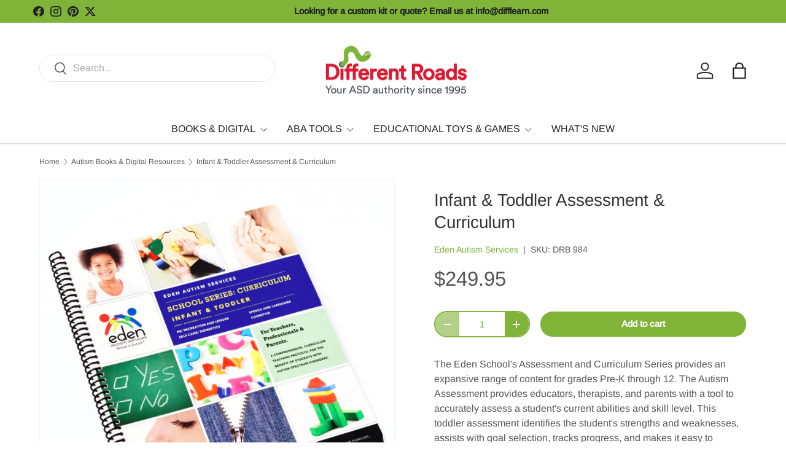

--- FILE ---
content_type: text/html; charset=utf-8
request_url: https://difflearn.com/collections/books-digital/products/eden_infant_and_toddler_assessment_and_curriculum
body_size: 61681
content:
<!doctype html>
<html class="no-js" lang="en" dir="ltr">
<head><meta charset="utf-8">
<meta name="viewport" content="width=device-width,initial-scale=1">
<title>Infant &amp; Toddler Learning Assessment &amp; Curriculum &ndash; Different Roads</title><link rel="canonical" href="https://difflearn.com/products/eden_infant_and_toddler_assessment_and_curriculum"><meta name="description" content="The Eden Infant &amp; Toddler Learning Assessment &amp; Curriculum provides a robust framework for teaching young children with autism. Purchase this book today!"><meta property="og:site_name" content="Different Roads">
<meta property="og:url" content="https://difflearn.com/products/eden_infant_and_toddler_assessment_and_curriculum">
<meta property="og:title" content="Infant &amp; Toddler Learning Assessment &amp; Curriculum">
<meta property="og:type" content="product">
<meta property="og:description" content="The Eden Infant &amp; Toddler Learning Assessment &amp; Curriculum provides a robust framework for teaching young children with autism. Purchase this book today!"><meta property="og:image" content="http://difflearn.com/cdn/shop/products/DRB_984_84df3924-d332-4a0d-8da2-7c0277231f18.jpg?crop=center&height=1200&v=1496419120&width=1200">
  <meta property="og:image:secure_url" content="https://difflearn.com/cdn/shop/products/DRB_984_84df3924-d332-4a0d-8da2-7c0277231f18.jpg?crop=center&height=1200&v=1496419120&width=1200">
  <meta property="og:image:width" content="1024">
  <meta property="og:image:height" content="1024"><meta property="og:price:amount" content="249.95">
  <meta property="og:price:currency" content="USD"><meta name="twitter:site" content="@difflearn"><meta name="twitter:card" content="summary_large_image">
<meta name="twitter:title" content="Infant &amp; Toddler Learning Assessment &amp; Curriculum">
<meta name="twitter:description" content="The Eden Infant &amp; Toddler Learning Assessment &amp; Curriculum provides a robust framework for teaching young children with autism. Purchase this book today!">
<link rel="preload" href="//difflearn.com/cdn/shop/t/14/assets/main.css?v=167297049567451841501757469053" as="style"><style data-shopify>
@font-face {
  font-family: Arimo;
  font-weight: 400;
  font-style: normal;
  font-display: swap;
  src: url("//difflearn.com/cdn/fonts/arimo/arimo_n4.a7efb558ca22d2002248bbe6f302a98edee38e35.woff2") format("woff2"),
       url("//difflearn.com/cdn/fonts/arimo/arimo_n4.0da809f7d1d5ede2a73be7094ac00741efdb6387.woff") format("woff");
}
@font-face {
  font-family: Arimo;
  font-weight: 500;
  font-style: normal;
  font-display: swap;
  src: url("//difflearn.com/cdn/fonts/arimo/arimo_n5.a6cc016de05b75be63cb193704728ed8065f04bb.woff2") format("woff2"),
       url("//difflearn.com/cdn/fonts/arimo/arimo_n5.e0d510a292c8c9059b1fcf519004ca9d3a6015a2.woff") format("woff");
}
@font-face {
  font-family: Arimo;
  font-weight: 400;
  font-style: italic;
  font-display: swap;
  src: url("//difflearn.com/cdn/fonts/arimo/arimo_i4.438ddb21a1b98c7230698d70dc1a21df235701b2.woff2") format("woff2"),
       url("//difflearn.com/cdn/fonts/arimo/arimo_i4.0e1908a0dc1ec32fabb5a03a0c9ee2083f82e3d7.woff") format("woff");
}
@font-face {
  font-family: Arimo;
  font-weight: 500;
  font-style: italic;
  font-display: swap;
  src: url("//difflearn.com/cdn/fonts/arimo/arimo_i5.a806517aa5a0c593e91c792dd4fac9058aa28b46.woff2") format("woff2"),
       url("//difflearn.com/cdn/fonts/arimo/arimo_i5.26346f286c55f0f395d449ef144059ac73c3c4b5.woff") format("woff");
}
@font-face {
  font-family: Arimo;
  font-weight: 400;
  font-style: normal;
  font-display: swap;
  src: url("//difflearn.com/cdn/fonts/arimo/arimo_n4.a7efb558ca22d2002248bbe6f302a98edee38e35.woff2") format("woff2"),
       url("//difflearn.com/cdn/fonts/arimo/arimo_n4.0da809f7d1d5ede2a73be7094ac00741efdb6387.woff") format("woff");
}
@font-face {
  font-family: Arimo;
  font-weight: 400;
  font-style: normal;
  font-display: swap;
  src: url("//difflearn.com/cdn/fonts/arimo/arimo_n4.a7efb558ca22d2002248bbe6f302a98edee38e35.woff2") format("woff2"),
       url("//difflearn.com/cdn/fonts/arimo/arimo_n4.0da809f7d1d5ede2a73be7094ac00741efdb6387.woff") format("woff");
}
:root {
      --bg-color: 255 255 255 / 1.0;
      --bg-color-og: 255 255 255 / 1.0;
      --heading-color: 51 51 51;
      --text-color: 85 85 85;
      --text-color-og: 85 85 85;
      --scrollbar-color: 85 85 85;
      --link-color: 127 180 56;
      --link-color-og: 127 180 56;
      --star-color: 247 195 70;
      --sale-price-color: 210 0 20;--swatch-border-color-default: 221 221 221;
        --swatch-border-color-active: 170 170 170;
        --swatch-card-size: 24px;
        --swatch-variant-picker-size: 64px;--color-scheme-1-bg: 238 238 238 / 1.0;
      --color-scheme-1-grad: ;
      --color-scheme-1-heading: 51 51 51;
      --color-scheme-1-text: 51 51 51;
      --color-scheme-1-btn-bg: 51 51 51;
      --color-scheme-1-btn-text: 255 255 255;
      --color-scheme-1-btn-bg-hover: 90 90 90;--color-scheme-2-bg: 226 228 237 / 1.0;
      --color-scheme-2-grad: ;
      --color-scheme-2-heading: 51 51 51;
      --color-scheme-2-text: 51 51 51;
      --color-scheme-2-btn-bg: 41 47 54;
      --color-scheme-2-btn-text: 255 255 255;
      --color-scheme-2-btn-bg-hover: 80 86 92;--color-scheme-3-bg: 243 237 232 / 1.0;
      --color-scheme-3-grad: ;
      --color-scheme-3-heading: 255 255 255;
      --color-scheme-3-text: 255 255 255;
      --color-scheme-3-btn-bg: 51 51 51;
      --color-scheme-3-btn-text: 255 255 255;
      --color-scheme-3-btn-bg-hover: 90 90 90;

      --drawer-bg-color: 255 255 255 / 1.0;
      --drawer-text-color: 85 85 85;

      --panel-bg-color: 246 247 247 / 1.0;
      --panel-heading-color: 51 51 51;
      --panel-text-color: 85 85 85;

      --in-stock-text-color: 44 126 63;
      --low-stock-text-color: 210 134 26;
      --very-low-stock-text-color: 180 12 28;
      --no-stock-text-color: 119 119 119;
      --no-stock-backordered-text-color: 119 119 119;

      --error-bg-color: 252 237 238;
      --error-text-color: 180 12 28;
      --success-bg-color: 232 246 234;
      --success-text-color: 44 126 63;
      --info-bg-color: 228 237 250;
      --info-text-color: 26 102 210;

      --heading-font-family: Arimo, sans-serif;
      --heading-font-style: normal;
      --heading-font-weight: 400;
      --heading-scale-start: 4;
      --heading-letter-spacing: 0.0em;

      --navigation-font-family: Arimo, sans-serif;
      --navigation-font-style: normal;
      --navigation-font-weight: 400;
      --navigation-letter-spacing: 0.0em;--heading-text-transform: none;
--subheading-text-transform: none;
      --body-font-family: Arimo, sans-serif;
      --body-font-style: normal;
      --body-font-weight: 400;
      --body-font-size: 16;
      --body-font-size-px: 16px;
      --body-letter-spacing: 0.0em;

      --section-gap: 32;
      --heading-gap: calc(8 * var(--space-unit));--heading-gap: calc(6 * var(--space-unit));--grid-column-gap: 20px;
      --product-card-gap: 20px;--btn-bg-color: 127 180 56;
      --btn-bg-hover-color: 153 195 97;
      --btn-text-color: 255 255 255;
      --btn-bg-color-og: 127 180 56;
      --btn-text-color-og: 255 255 255;
      --btn-alt-bg-color: 127 180 56;
      --btn-alt-bg-alpha: 1.0;
      --btn-alt-text-color: 255 255 255;
      --btn-border-width: 1px;
      --btn-padding-y: 12px;
      --btn-text-size: 0.92em;

      
      --btn-border-radius: 27px;
      

      --btn-lg-border-radius: 50%;
      --btn-icon-border-radius: 50%;
      --input-with-btn-inner-radius: var(--btn-border-radius);

      --input-bg-color: 255 255 255 / 1.0;
      --input-text-color: 85 85 85;
      --input-border-width: 1px;
      --input-border-radius: 26px;
      --textarea-border-radius: 12px;
      --input-border-radius: 27px;
      --input-lg-border-radius: 33px;
      --input-bg-color-diff-3: #f7f7f7;
      --input-bg-color-diff-6: #f0f0f0;

      --modal-border-radius: 0px;
      --modal-overlay-color: 0 0 0;
      --modal-overlay-opacity: 0.4;
      --drawer-border-radius: 0px;
      --overlay-border-radius: 4px;--custom-label-bg-color: 44 126 63;
      --custom-label-text-color: 255 255 255;--sale-label-bg-color: 213 47 90;
      --sale-label-text-color: 255 255 255;--sold-out-label-bg-color: 85 85 85;
      --sold-out-label-text-color: 255 255 255;--new-label-bg-color: 33 43 54;
      --new-label-text-color: 255 255 255;--preorder-label-bg-color: 0 126 18;
      --preorder-label-text-color: 255 255 255;

      --page-width: 1320px;
      --gutter-sm: 20px;
      --gutter-md: 48px;
      --gutter-lg: 64px;

      --payment-terms-bg-color: #ffffff;

      --coll-card-bg-color: #F9F9F9;
      --coll-card-border-color: #E1E1E1;

      --card-bg-color: 255 255 255;
      --card-text-color: 85 85 85;
      --card-border-color: #E1E1E1;

      --reading-width: 48em;
        --cart-savings-color: 255 0 0
      
    }@media (max-width: 769px) {
      :root {
        --reading-width: 36em;
      }
    }
  </style><link rel="stylesheet" href="//difflearn.com/cdn/shop/t/14/assets/main.css?v=167297049567451841501757469053">
  <script src="//difflearn.com/cdn/shop/t/14/assets/main.js?v=111714404738605116871757469053" defer="defer"></script><link rel="preload" href="//difflearn.com/cdn/fonts/arimo/arimo_n4.a7efb558ca22d2002248bbe6f302a98edee38e35.woff2" as="font" type="font/woff2" crossorigin fetchpriority="high"><link rel="preload" href="//difflearn.com/cdn/fonts/arimo/arimo_n4.a7efb558ca22d2002248bbe6f302a98edee38e35.woff2" as="font" type="font/woff2" crossorigin fetchpriority="high"><script>window.performance && window.performance.mark && window.performance.mark('shopify.content_for_header.start');</script><meta name="google-site-verification" content="WNr22xxPclHOvuUVrHnP8GN_FKM5MNVtrqs_7DFEFJw">
<meta id="shopify-digital-wallet" name="shopify-digital-wallet" content="/17887187/digital_wallets/dialog">
<meta name="shopify-checkout-api-token" content="002766fa09a43c0adb98cad1590bc95b">
<meta id="in-context-paypal-metadata" data-shop-id="17887187" data-venmo-supported="true" data-environment="production" data-locale="en_US" data-paypal-v4="true" data-currency="USD">
<link rel="alternate" type="application/json+oembed" href="https://difflearn.com/products/eden_infant_and_toddler_assessment_and_curriculum.oembed">
<script async="async" src="/checkouts/internal/preloads.js?locale=en-US"></script>
<link rel="preconnect" href="https://shop.app" crossorigin="anonymous">
<script async="async" src="https://shop.app/checkouts/internal/preloads.js?locale=en-US&shop_id=17887187" crossorigin="anonymous"></script>
<script id="apple-pay-shop-capabilities" type="application/json">{"shopId":17887187,"countryCode":"US","currencyCode":"USD","merchantCapabilities":["supports3DS"],"merchantId":"gid:\/\/shopify\/Shop\/17887187","merchantName":"Different Roads","requiredBillingContactFields":["postalAddress","email"],"requiredShippingContactFields":["postalAddress","email"],"shippingType":"shipping","supportedNetworks":["visa","masterCard","amex","discover","elo","jcb"],"total":{"type":"pending","label":"Different Roads","amount":"1.00"},"shopifyPaymentsEnabled":true,"supportsSubscriptions":true}</script>
<script id="shopify-features" type="application/json">{"accessToken":"002766fa09a43c0adb98cad1590bc95b","betas":["rich-media-storefront-analytics"],"domain":"difflearn.com","predictiveSearch":true,"shopId":17887187,"locale":"en"}</script>
<script>var Shopify = Shopify || {};
Shopify.shop = "different-roads.myshopify.com";
Shopify.locale = "en";
Shopify.currency = {"active":"USD","rate":"1.0"};
Shopify.country = "US";
Shopify.theme = {"name":"Canopy (7.0.0)","id":183621026086,"schema_name":"Canopy","schema_version":"7.0.0","theme_store_id":732,"role":"main"};
Shopify.theme.handle = "null";
Shopify.theme.style = {"id":null,"handle":null};
Shopify.cdnHost = "difflearn.com/cdn";
Shopify.routes = Shopify.routes || {};
Shopify.routes.root = "/";</script>
<script type="module">!function(o){(o.Shopify=o.Shopify||{}).modules=!0}(window);</script>
<script>!function(o){function n(){var o=[];function n(){o.push(Array.prototype.slice.apply(arguments))}return n.q=o,n}var t=o.Shopify=o.Shopify||{};t.loadFeatures=n(),t.autoloadFeatures=n()}(window);</script>
<script>
  window.ShopifyPay = window.ShopifyPay || {};
  window.ShopifyPay.apiHost = "shop.app\/pay";
  window.ShopifyPay.redirectState = null;
</script>
<script id="shop-js-analytics" type="application/json">{"pageType":"product"}</script>
<script defer="defer" async type="module" src="//difflearn.com/cdn/shopifycloud/shop-js/modules/v2/client.init-shop-cart-sync_BT-GjEfc.en.esm.js"></script>
<script defer="defer" async type="module" src="//difflearn.com/cdn/shopifycloud/shop-js/modules/v2/chunk.common_D58fp_Oc.esm.js"></script>
<script defer="defer" async type="module" src="//difflearn.com/cdn/shopifycloud/shop-js/modules/v2/chunk.modal_xMitdFEc.esm.js"></script>
<script type="module">
  await import("//difflearn.com/cdn/shopifycloud/shop-js/modules/v2/client.init-shop-cart-sync_BT-GjEfc.en.esm.js");
await import("//difflearn.com/cdn/shopifycloud/shop-js/modules/v2/chunk.common_D58fp_Oc.esm.js");
await import("//difflearn.com/cdn/shopifycloud/shop-js/modules/v2/chunk.modal_xMitdFEc.esm.js");

  window.Shopify.SignInWithShop?.initShopCartSync?.({"fedCMEnabled":true,"windoidEnabled":true});

</script>
<script defer="defer" async type="module" src="//difflearn.com/cdn/shopifycloud/shop-js/modules/v2/client.payment-terms_Ci9AEqFq.en.esm.js"></script>
<script defer="defer" async type="module" src="//difflearn.com/cdn/shopifycloud/shop-js/modules/v2/chunk.common_D58fp_Oc.esm.js"></script>
<script defer="defer" async type="module" src="//difflearn.com/cdn/shopifycloud/shop-js/modules/v2/chunk.modal_xMitdFEc.esm.js"></script>
<script type="module">
  await import("//difflearn.com/cdn/shopifycloud/shop-js/modules/v2/client.payment-terms_Ci9AEqFq.en.esm.js");
await import("//difflearn.com/cdn/shopifycloud/shop-js/modules/v2/chunk.common_D58fp_Oc.esm.js");
await import("//difflearn.com/cdn/shopifycloud/shop-js/modules/v2/chunk.modal_xMitdFEc.esm.js");

  
</script>
<script>
  window.Shopify = window.Shopify || {};
  if (!window.Shopify.featureAssets) window.Shopify.featureAssets = {};
  window.Shopify.featureAssets['shop-js'] = {"shop-cart-sync":["modules/v2/client.shop-cart-sync_DZOKe7Ll.en.esm.js","modules/v2/chunk.common_D58fp_Oc.esm.js","modules/v2/chunk.modal_xMitdFEc.esm.js"],"init-fed-cm":["modules/v2/client.init-fed-cm_B6oLuCjv.en.esm.js","modules/v2/chunk.common_D58fp_Oc.esm.js","modules/v2/chunk.modal_xMitdFEc.esm.js"],"shop-cash-offers":["modules/v2/client.shop-cash-offers_D2sdYoxE.en.esm.js","modules/v2/chunk.common_D58fp_Oc.esm.js","modules/v2/chunk.modal_xMitdFEc.esm.js"],"shop-login-button":["modules/v2/client.shop-login-button_QeVjl5Y3.en.esm.js","modules/v2/chunk.common_D58fp_Oc.esm.js","modules/v2/chunk.modal_xMitdFEc.esm.js"],"pay-button":["modules/v2/client.pay-button_DXTOsIq6.en.esm.js","modules/v2/chunk.common_D58fp_Oc.esm.js","modules/v2/chunk.modal_xMitdFEc.esm.js"],"shop-button":["modules/v2/client.shop-button_DQZHx9pm.en.esm.js","modules/v2/chunk.common_D58fp_Oc.esm.js","modules/v2/chunk.modal_xMitdFEc.esm.js"],"avatar":["modules/v2/client.avatar_BTnouDA3.en.esm.js"],"init-windoid":["modules/v2/client.init-windoid_CR1B-cfM.en.esm.js","modules/v2/chunk.common_D58fp_Oc.esm.js","modules/v2/chunk.modal_xMitdFEc.esm.js"],"init-shop-for-new-customer-accounts":["modules/v2/client.init-shop-for-new-customer-accounts_C_vY_xzh.en.esm.js","modules/v2/client.shop-login-button_QeVjl5Y3.en.esm.js","modules/v2/chunk.common_D58fp_Oc.esm.js","modules/v2/chunk.modal_xMitdFEc.esm.js"],"init-shop-email-lookup-coordinator":["modules/v2/client.init-shop-email-lookup-coordinator_BI7n9ZSv.en.esm.js","modules/v2/chunk.common_D58fp_Oc.esm.js","modules/v2/chunk.modal_xMitdFEc.esm.js"],"init-shop-cart-sync":["modules/v2/client.init-shop-cart-sync_BT-GjEfc.en.esm.js","modules/v2/chunk.common_D58fp_Oc.esm.js","modules/v2/chunk.modal_xMitdFEc.esm.js"],"shop-toast-manager":["modules/v2/client.shop-toast-manager_DiYdP3xc.en.esm.js","modules/v2/chunk.common_D58fp_Oc.esm.js","modules/v2/chunk.modal_xMitdFEc.esm.js"],"init-customer-accounts":["modules/v2/client.init-customer-accounts_D9ZNqS-Q.en.esm.js","modules/v2/client.shop-login-button_QeVjl5Y3.en.esm.js","modules/v2/chunk.common_D58fp_Oc.esm.js","modules/v2/chunk.modal_xMitdFEc.esm.js"],"init-customer-accounts-sign-up":["modules/v2/client.init-customer-accounts-sign-up_iGw4briv.en.esm.js","modules/v2/client.shop-login-button_QeVjl5Y3.en.esm.js","modules/v2/chunk.common_D58fp_Oc.esm.js","modules/v2/chunk.modal_xMitdFEc.esm.js"],"shop-follow-button":["modules/v2/client.shop-follow-button_CqMgW2wH.en.esm.js","modules/v2/chunk.common_D58fp_Oc.esm.js","modules/v2/chunk.modal_xMitdFEc.esm.js"],"checkout-modal":["modules/v2/client.checkout-modal_xHeaAweL.en.esm.js","modules/v2/chunk.common_D58fp_Oc.esm.js","modules/v2/chunk.modal_xMitdFEc.esm.js"],"shop-login":["modules/v2/client.shop-login_D91U-Q7h.en.esm.js","modules/v2/chunk.common_D58fp_Oc.esm.js","modules/v2/chunk.modal_xMitdFEc.esm.js"],"lead-capture":["modules/v2/client.lead-capture_BJmE1dJe.en.esm.js","modules/v2/chunk.common_D58fp_Oc.esm.js","modules/v2/chunk.modal_xMitdFEc.esm.js"],"payment-terms":["modules/v2/client.payment-terms_Ci9AEqFq.en.esm.js","modules/v2/chunk.common_D58fp_Oc.esm.js","modules/v2/chunk.modal_xMitdFEc.esm.js"]};
</script>
<script>(function() {
  var isLoaded = false;
  function asyncLoad() {
    if (isLoaded) return;
    isLoaded = true;
    var urls = ["\/\/d1liekpayvooaz.cloudfront.net\/apps\/customizery\/customizery.js?shop=different-roads.myshopify.com","https:\/\/chimpstatic.com\/mcjs-connected\/js\/users\/cf190d11fe4defd430c81e32a\/4da97c42682ce2390b63e418c.js?shop=different-roads.myshopify.com","https:\/\/d23dclunsivw3h.cloudfront.net\/redirect-app.js?shop=different-roads.myshopify.com","https:\/\/cdn.shopify.com\/s\/files\/1\/1788\/7187\/t\/2\/assets\/sca-qv-scripts-noconfig.js?v=1647533447\u0026shop=different-roads.myshopify.com","https:\/\/api.fastbundle.co\/scripts\/src.js?shop=different-roads.myshopify.com","https:\/\/requestquote.w3apps.co\/js\/app.js?shop=different-roads.myshopify.com","https:\/\/cdn.commoninja.com\/sdk\/latest\/commonninja.js?shop=different-roads.myshopify.com","https:\/\/cdn-app.cart-bot.net\/public\/js\/append.js?shop=different-roads.myshopify.com","https:\/\/custompricing.axtrics.com\/minified_js.js?shop=different-roads.myshopify.com","https:\/\/cdn.hextom.com\/js\/quickannouncementbar.js?shop=different-roads.myshopify.com","\/\/cdn.shopify.com\/proxy\/94e2a7b88766a87ac652158679a163f8caa375dfb6cbcfe2fdcc011dd876e08f\/api.goaffpro.com\/loader.js?shop=different-roads.myshopify.com\u0026sp-cache-control=cHVibGljLCBtYXgtYWdlPTkwMA","https:\/\/a.mailmunch.co\/widgets\/site-728706-b54a3365115f6f0f1f0474f6b289e51898aff58a.js?shop=different-roads.myshopify.com","https:\/\/searchanise-ef84.kxcdn.com\/widgets\/shopify\/init.js?a=3S8W6M7J1q\u0026shop=different-roads.myshopify.com"];
    for (var i = 0; i < urls.length; i++) {
      var s = document.createElement('script');
      s.type = 'text/javascript';
      s.async = true;
      s.src = urls[i];
      var x = document.getElementsByTagName('script')[0];
      x.parentNode.insertBefore(s, x);
    }
  };
  if(window.attachEvent) {
    window.attachEvent('onload', asyncLoad);
  } else {
    window.addEventListener('load', asyncLoad, false);
  }
})();</script>
<script id="__st">var __st={"a":17887187,"offset":-18000,"reqid":"34542d5b-2b2d-47e9-8163-472164ada28a-1769041259","pageurl":"difflearn.com\/collections\/books-digital\/products\/eden_infant_and_toddler_assessment_and_curriculum","u":"3beebaacbfdf","p":"product","rtyp":"product","rid":10004841100};</script>
<script>window.ShopifyPaypalV4VisibilityTracking = true;</script>
<script id="captcha-bootstrap">!function(){'use strict';const t='contact',e='account',n='new_comment',o=[[t,t],['blogs',n],['comments',n],[t,'customer']],c=[[e,'customer_login'],[e,'guest_login'],[e,'recover_customer_password'],[e,'create_customer']],r=t=>t.map((([t,e])=>`form[action*='/${t}']:not([data-nocaptcha='true']) input[name='form_type'][value='${e}']`)).join(','),a=t=>()=>t?[...document.querySelectorAll(t)].map((t=>t.form)):[];function s(){const t=[...o],e=r(t);return a(e)}const i='password',u='form_key',d=['recaptcha-v3-token','g-recaptcha-response','h-captcha-response',i],f=()=>{try{return window.sessionStorage}catch{return}},m='__shopify_v',_=t=>t.elements[u];function p(t,e,n=!1){try{const o=window.sessionStorage,c=JSON.parse(o.getItem(e)),{data:r}=function(t){const{data:e,action:n}=t;return t[m]||n?{data:e,action:n}:{data:t,action:n}}(c);for(const[e,n]of Object.entries(r))t.elements[e]&&(t.elements[e].value=n);n&&o.removeItem(e)}catch(o){console.error('form repopulation failed',{error:o})}}const l='form_type',E='cptcha';function T(t){t.dataset[E]=!0}const w=window,h=w.document,L='Shopify',v='ce_forms',y='captcha';let A=!1;((t,e)=>{const n=(g='f06e6c50-85a8-45c8-87d0-21a2b65856fe',I='https://cdn.shopify.com/shopifycloud/storefront-forms-hcaptcha/ce_storefront_forms_captcha_hcaptcha.v1.5.2.iife.js',D={infoText:'Protected by hCaptcha',privacyText:'Privacy',termsText:'Terms'},(t,e,n)=>{const o=w[L][v],c=o.bindForm;if(c)return c(t,g,e,D).then(n);var r;o.q.push([[t,g,e,D],n]),r=I,A||(h.body.append(Object.assign(h.createElement('script'),{id:'captcha-provider',async:!0,src:r})),A=!0)});var g,I,D;w[L]=w[L]||{},w[L][v]=w[L][v]||{},w[L][v].q=[],w[L][y]=w[L][y]||{},w[L][y].protect=function(t,e){n(t,void 0,e),T(t)},Object.freeze(w[L][y]),function(t,e,n,w,h,L){const[v,y,A,g]=function(t,e,n){const i=e?o:[],u=t?c:[],d=[...i,...u],f=r(d),m=r(i),_=r(d.filter((([t,e])=>n.includes(e))));return[a(f),a(m),a(_),s()]}(w,h,L),I=t=>{const e=t.target;return e instanceof HTMLFormElement?e:e&&e.form},D=t=>v().includes(t);t.addEventListener('submit',(t=>{const e=I(t);if(!e)return;const n=D(e)&&!e.dataset.hcaptchaBound&&!e.dataset.recaptchaBound,o=_(e),c=g().includes(e)&&(!o||!o.value);(n||c)&&t.preventDefault(),c&&!n&&(function(t){try{if(!f())return;!function(t){const e=f();if(!e)return;const n=_(t);if(!n)return;const o=n.value;o&&e.removeItem(o)}(t);const e=Array.from(Array(32),(()=>Math.random().toString(36)[2])).join('');!function(t,e){_(t)||t.append(Object.assign(document.createElement('input'),{type:'hidden',name:u})),t.elements[u].value=e}(t,e),function(t,e){const n=f();if(!n)return;const o=[...t.querySelectorAll(`input[type='${i}']`)].map((({name:t})=>t)),c=[...d,...o],r={};for(const[a,s]of new FormData(t).entries())c.includes(a)||(r[a]=s);n.setItem(e,JSON.stringify({[m]:1,action:t.action,data:r}))}(t,e)}catch(e){console.error('failed to persist form',e)}}(e),e.submit())}));const S=(t,e)=>{t&&!t.dataset[E]&&(n(t,e.some((e=>e===t))),T(t))};for(const o of['focusin','change'])t.addEventListener(o,(t=>{const e=I(t);D(e)&&S(e,y())}));const B=e.get('form_key'),M=e.get(l),P=B&&M;t.addEventListener('DOMContentLoaded',(()=>{const t=y();if(P)for(const e of t)e.elements[l].value===M&&p(e,B);[...new Set([...A(),...v().filter((t=>'true'===t.dataset.shopifyCaptcha))])].forEach((e=>S(e,t)))}))}(h,new URLSearchParams(w.location.search),n,t,e,['guest_login'])})(!0,!0)}();</script>
<script integrity="sha256-4kQ18oKyAcykRKYeNunJcIwy7WH5gtpwJnB7kiuLZ1E=" data-source-attribution="shopify.loadfeatures" defer="defer" src="//difflearn.com/cdn/shopifycloud/storefront/assets/storefront/load_feature-a0a9edcb.js" crossorigin="anonymous"></script>
<script crossorigin="anonymous" defer="defer" src="//difflearn.com/cdn/shopifycloud/storefront/assets/shopify_pay/storefront-65b4c6d7.js?v=20250812"></script>
<script data-source-attribution="shopify.dynamic_checkout.dynamic.init">var Shopify=Shopify||{};Shopify.PaymentButton=Shopify.PaymentButton||{isStorefrontPortableWallets:!0,init:function(){window.Shopify.PaymentButton.init=function(){};var t=document.createElement("script");t.src="https://difflearn.com/cdn/shopifycloud/portable-wallets/latest/portable-wallets.en.js",t.type="module",document.head.appendChild(t)}};
</script>
<script data-source-attribution="shopify.dynamic_checkout.buyer_consent">
  function portableWalletsHideBuyerConsent(e){var t=document.getElementById("shopify-buyer-consent"),n=document.getElementById("shopify-subscription-policy-button");t&&n&&(t.classList.add("hidden"),t.setAttribute("aria-hidden","true"),n.removeEventListener("click",e))}function portableWalletsShowBuyerConsent(e){var t=document.getElementById("shopify-buyer-consent"),n=document.getElementById("shopify-subscription-policy-button");t&&n&&(t.classList.remove("hidden"),t.removeAttribute("aria-hidden"),n.addEventListener("click",e))}window.Shopify?.PaymentButton&&(window.Shopify.PaymentButton.hideBuyerConsent=portableWalletsHideBuyerConsent,window.Shopify.PaymentButton.showBuyerConsent=portableWalletsShowBuyerConsent);
</script>
<script>
  function portableWalletsCleanup(e){e&&e.src&&console.error("Failed to load portable wallets script "+e.src);var t=document.querySelectorAll("shopify-accelerated-checkout .shopify-payment-button__skeleton, shopify-accelerated-checkout-cart .wallet-cart-button__skeleton"),e=document.getElementById("shopify-buyer-consent");for(let e=0;e<t.length;e++)t[e].remove();e&&e.remove()}function portableWalletsNotLoadedAsModule(e){e instanceof ErrorEvent&&"string"==typeof e.message&&e.message.includes("import.meta")&&"string"==typeof e.filename&&e.filename.includes("portable-wallets")&&(window.removeEventListener("error",portableWalletsNotLoadedAsModule),window.Shopify.PaymentButton.failedToLoad=e,"loading"===document.readyState?document.addEventListener("DOMContentLoaded",window.Shopify.PaymentButton.init):window.Shopify.PaymentButton.init())}window.addEventListener("error",portableWalletsNotLoadedAsModule);
</script>

<script type="module" src="https://difflearn.com/cdn/shopifycloud/portable-wallets/latest/portable-wallets.en.js" onError="portableWalletsCleanup(this)" crossorigin="anonymous"></script>
<script nomodule>
  document.addEventListener("DOMContentLoaded", portableWalletsCleanup);
</script>

<link id="shopify-accelerated-checkout-styles" rel="stylesheet" media="screen" href="https://difflearn.com/cdn/shopifycloud/portable-wallets/latest/accelerated-checkout-backwards-compat.css" crossorigin="anonymous">
<style id="shopify-accelerated-checkout-cart">
        #shopify-buyer-consent {
  margin-top: 1em;
  display: inline-block;
  width: 100%;
}

#shopify-buyer-consent.hidden {
  display: none;
}

#shopify-subscription-policy-button {
  background: none;
  border: none;
  padding: 0;
  text-decoration: underline;
  font-size: inherit;
  cursor: pointer;
}

#shopify-subscription-policy-button::before {
  box-shadow: none;
}

      </style>
<script id="sections-script" data-sections="header,footer" defer="defer" src="//difflearn.com/cdn/shop/t/14/compiled_assets/scripts.js?v=3092"></script>
<script>window.performance && window.performance.mark && window.performance.mark('shopify.content_for_header.end');</script>


  <script>document.documentElement.className = document.documentElement.className.replace('no-js', 'js');</script><!-- CC Custom Head Start --><!-- CC Custom Head End --><!-- BEGIN app block: shopify://apps/fbp-fast-bundle/blocks/fast_bundle/9e87fbe2-9041-4c23-acf5-322413994cef -->
  <!-- BEGIN app snippet: fast_bundle -->




<script>
    if (Math.random() < 0.05) {
      window.FastBundleRenderTimestamp = Date.now();
    }
    const newBaseUrl = 'https://sdk.fastbundle.co'
    const apiURL = 'https://api.fastbundle.co'
    const rbrAppUrl = `${newBaseUrl}/{version}/main.min.js`
    const rbrVendorUrl = `${newBaseUrl}/{version}/vendor.js`
    const rbrCartUrl = `${apiURL}/scripts/cart.js`
    const rbrStyleUrl = `${newBaseUrl}/{version}/main.min.css`

    const legacyRbrAppUrl = `${apiURL}/react-src/static/js/main.min.js`
    const legacyRbrStyleUrl = `${apiURL}/react-src/static/css/main.min.css`

    const previousScriptLoaded = Boolean(document.querySelectorAll(`script[src*="${newBaseUrl}"]`).length)
    const previousLegacyScriptLoaded = Boolean(document.querySelectorAll(`script[src*="${legacyRbrAppUrl}"]`).length)

    if (!(previousScriptLoaded || previousLegacyScriptLoaded)) {
        const FastBundleConf = {"enable_bap_modal":false,"frontend_version":"1.22.09","storefront_record_submitted":false,"use_shopify_prices":false,"currencies":[{"id":1574450979,"code":"AED","conversion_fee":1.0,"roundup_number":0.0,"rounding_enabled":true},{"id":1574450980,"code":"AFN","conversion_fee":1.0,"roundup_number":0.0,"rounding_enabled":true},{"id":1574450981,"code":"ALL","conversion_fee":1.0,"roundup_number":0.0,"rounding_enabled":true},{"id":1574450982,"code":"AMD","conversion_fee":1.0,"roundup_number":0.0,"rounding_enabled":true},{"id":1574450983,"code":"ANG","conversion_fee":1.0,"roundup_number":0.0,"rounding_enabled":true},{"id":1574450984,"code":"AUD","conversion_fee":1.0,"roundup_number":0.0,"rounding_enabled":true},{"id":1574450985,"code":"AWG","conversion_fee":1.0,"roundup_number":0.0,"rounding_enabled":true},{"id":1574450986,"code":"AZN","conversion_fee":1.0,"roundup_number":0.0,"rounding_enabled":true},{"id":1574450987,"code":"BAM","conversion_fee":1.0,"roundup_number":0.0,"rounding_enabled":true},{"id":1574450988,"code":"BBD","conversion_fee":1.0,"roundup_number":0.0,"rounding_enabled":true},{"id":1574450989,"code":"BDT","conversion_fee":1.0,"roundup_number":0.0,"rounding_enabled":true},{"id":1574450990,"code":"BIF","conversion_fee":1.0,"roundup_number":0.0,"rounding_enabled":true},{"id":1574450991,"code":"BND","conversion_fee":1.0,"roundup_number":0.0,"rounding_enabled":true},{"id":1574450992,"code":"BOB","conversion_fee":1.0,"roundup_number":0.0,"rounding_enabled":true},{"id":1574450993,"code":"BSD","conversion_fee":1.0,"roundup_number":0.0,"rounding_enabled":true},{"id":1574450994,"code":"BWP","conversion_fee":1.0,"roundup_number":0.0,"rounding_enabled":true},{"id":1574450995,"code":"BZD","conversion_fee":1.0,"roundup_number":0.0,"rounding_enabled":true},{"id":1574450996,"code":"CAD","conversion_fee":1.0,"roundup_number":0.0,"rounding_enabled":true},{"id":1574450997,"code":"CDF","conversion_fee":1.0,"roundup_number":0.0,"rounding_enabled":true},{"id":1574450998,"code":"CHF","conversion_fee":1.0,"roundup_number":0.0,"rounding_enabled":true},{"id":1574450999,"code":"CNY","conversion_fee":1.0,"roundup_number":0.0,"rounding_enabled":true},{"id":1574451000,"code":"CRC","conversion_fee":1.0,"roundup_number":0.0,"rounding_enabled":true},{"id":1574451001,"code":"CVE","conversion_fee":1.0,"roundup_number":0.0,"rounding_enabled":true},{"id":1574451002,"code":"CZK","conversion_fee":1.0,"roundup_number":0.0,"rounding_enabled":true},{"id":1574451003,"code":"DJF","conversion_fee":1.0,"roundup_number":0.0,"rounding_enabled":true},{"id":1574451004,"code":"DKK","conversion_fee":1.0,"roundup_number":0.0,"rounding_enabled":true},{"id":1574451005,"code":"DOP","conversion_fee":1.0,"roundup_number":0.0,"rounding_enabled":true},{"id":1574451006,"code":"DZD","conversion_fee":1.0,"roundup_number":0.0,"rounding_enabled":true},{"id":1574451007,"code":"EGP","conversion_fee":1.0,"roundup_number":0.0,"rounding_enabled":true},{"id":1574451008,"code":"ETB","conversion_fee":1.0,"roundup_number":0.0,"rounding_enabled":true},{"id":1574451009,"code":"EUR","conversion_fee":1.0,"roundup_number":0.95,"rounding_enabled":true},{"id":1574451010,"code":"FJD","conversion_fee":1.0,"roundup_number":0.0,"rounding_enabled":true},{"id":1574451011,"code":"FKP","conversion_fee":1.0,"roundup_number":0.0,"rounding_enabled":true},{"id":1574451012,"code":"GBP","conversion_fee":1.0,"roundup_number":0.0,"rounding_enabled":true},{"id":1574451013,"code":"GMD","conversion_fee":1.0,"roundup_number":0.0,"rounding_enabled":true},{"id":1574451014,"code":"GNF","conversion_fee":1.0,"roundup_number":0.0,"rounding_enabled":true},{"id":1574451015,"code":"GTQ","conversion_fee":1.0,"roundup_number":0.0,"rounding_enabled":true},{"id":1574451016,"code":"GYD","conversion_fee":1.0,"roundup_number":0.0,"rounding_enabled":true},{"id":1574451017,"code":"HKD","conversion_fee":1.0,"roundup_number":0.0,"rounding_enabled":true},{"id":1574451018,"code":"HNL","conversion_fee":1.0,"roundup_number":0.0,"rounding_enabled":true},{"id":1574451019,"code":"HUF","conversion_fee":1.0,"roundup_number":0.0,"rounding_enabled":true},{"id":1574451020,"code":"IDR","conversion_fee":1.0,"roundup_number":0.0,"rounding_enabled":true},{"id":1574451021,"code":"ILS","conversion_fee":1.0,"roundup_number":0.0,"rounding_enabled":true},{"id":1574451022,"code":"INR","conversion_fee":1.0,"roundup_number":0.0,"rounding_enabled":true},{"id":1574451023,"code":"ISK","conversion_fee":1.0,"roundup_number":0.0,"rounding_enabled":true},{"id":1574451024,"code":"JMD","conversion_fee":1.0,"roundup_number":0.0,"rounding_enabled":true},{"id":1574451025,"code":"JPY","conversion_fee":1.0,"roundup_number":0.0,"rounding_enabled":true},{"id":1574451026,"code":"KES","conversion_fee":1.0,"roundup_number":0.0,"rounding_enabled":true},{"id":1574451027,"code":"KGS","conversion_fee":1.0,"roundup_number":0.0,"rounding_enabled":true},{"id":1574451028,"code":"KHR","conversion_fee":1.0,"roundup_number":0.0,"rounding_enabled":true},{"id":1574451029,"code":"KMF","conversion_fee":1.0,"roundup_number":0.0,"rounding_enabled":true},{"id":1574451030,"code":"KRW","conversion_fee":1.0,"roundup_number":0.0,"rounding_enabled":true},{"id":1574451031,"code":"KYD","conversion_fee":1.0,"roundup_number":0.0,"rounding_enabled":true},{"id":1574451032,"code":"KZT","conversion_fee":1.0,"roundup_number":0.0,"rounding_enabled":true},{"id":1574451033,"code":"LAK","conversion_fee":1.0,"roundup_number":0.0,"rounding_enabled":true},{"id":1574451034,"code":"LBP","conversion_fee":1.0,"roundup_number":0.0,"rounding_enabled":true},{"id":1574451035,"code":"LKR","conversion_fee":1.0,"roundup_number":0.0,"rounding_enabled":true},{"id":1574451036,"code":"MAD","conversion_fee":1.0,"roundup_number":0.0,"rounding_enabled":true},{"id":1574451037,"code":"MDL","conversion_fee":1.0,"roundup_number":0.0,"rounding_enabled":true},{"id":1574451038,"code":"MKD","conversion_fee":1.0,"roundup_number":0.0,"rounding_enabled":true},{"id":1574451039,"code":"MMK","conversion_fee":1.0,"roundup_number":0.0,"rounding_enabled":true},{"id":1574451040,"code":"MNT","conversion_fee":1.0,"roundup_number":0.0,"rounding_enabled":true},{"id":1574451041,"code":"MOP","conversion_fee":1.0,"roundup_number":0.0,"rounding_enabled":true},{"id":1574451042,"code":"MUR","conversion_fee":1.0,"roundup_number":0.0,"rounding_enabled":true},{"id":1574451043,"code":"MVR","conversion_fee":1.0,"roundup_number":0.0,"rounding_enabled":true},{"id":1574451044,"code":"MWK","conversion_fee":1.0,"roundup_number":0.0,"rounding_enabled":true},{"id":1574451045,"code":"MYR","conversion_fee":1.0,"roundup_number":0.0,"rounding_enabled":true},{"id":1574451046,"code":"NGN","conversion_fee":1.0,"roundup_number":0.0,"rounding_enabled":true},{"id":1574451047,"code":"NIO","conversion_fee":1.0,"roundup_number":0.0,"rounding_enabled":true},{"id":1574451048,"code":"NPR","conversion_fee":1.0,"roundup_number":0.0,"rounding_enabled":true},{"id":1574451049,"code":"NZD","conversion_fee":1.0,"roundup_number":0.0,"rounding_enabled":true},{"id":1574451050,"code":"PEN","conversion_fee":1.0,"roundup_number":0.0,"rounding_enabled":true},{"id":1574451051,"code":"PGK","conversion_fee":1.0,"roundup_number":0.0,"rounding_enabled":true},{"id":1574451052,"code":"PHP","conversion_fee":1.0,"roundup_number":0.0,"rounding_enabled":true},{"id":1574451053,"code":"PKR","conversion_fee":1.0,"roundup_number":0.0,"rounding_enabled":true},{"id":1574451054,"code":"PLN","conversion_fee":1.0,"roundup_number":0.0,"rounding_enabled":true},{"id":1574451055,"code":"PYG","conversion_fee":1.0,"roundup_number":0.0,"rounding_enabled":true},{"id":1574451056,"code":"QAR","conversion_fee":1.0,"roundup_number":0.0,"rounding_enabled":true},{"id":1574451057,"code":"RON","conversion_fee":1.0,"roundup_number":0.0,"rounding_enabled":true},{"id":1574451058,"code":"RSD","conversion_fee":1.0,"roundup_number":0.0,"rounding_enabled":true},{"id":1574451059,"code":"RWF","conversion_fee":1.0,"roundup_number":0.0,"rounding_enabled":true},{"id":1574451060,"code":"SAR","conversion_fee":1.0,"roundup_number":0.0,"rounding_enabled":true},{"id":1574451061,"code":"SBD","conversion_fee":1.0,"roundup_number":0.0,"rounding_enabled":true},{"id":1574451062,"code":"SEK","conversion_fee":1.0,"roundup_number":0.0,"rounding_enabled":true},{"id":1574451063,"code":"SGD","conversion_fee":1.0,"roundup_number":0.0,"rounding_enabled":true},{"id":1574451064,"code":"SHP","conversion_fee":1.0,"roundup_number":0.0,"rounding_enabled":true},{"id":1574451065,"code":"SLL","conversion_fee":1.0,"roundup_number":0.0,"rounding_enabled":true},{"id":1574451066,"code":"STD","conversion_fee":1.0,"roundup_number":0.0,"rounding_enabled":true},{"id":1574451067,"code":"THB","conversion_fee":1.0,"roundup_number":0.0,"rounding_enabled":true},{"id":1574451068,"code":"TJS","conversion_fee":1.0,"roundup_number":0.0,"rounding_enabled":true},{"id":1574451069,"code":"TOP","conversion_fee":1.0,"roundup_number":0.0,"rounding_enabled":true},{"id":1574451070,"code":"TTD","conversion_fee":1.0,"roundup_number":0.0,"rounding_enabled":true},{"id":1574451071,"code":"TWD","conversion_fee":1.0,"roundup_number":0.0,"rounding_enabled":true},{"id":1574451072,"code":"TZS","conversion_fee":1.0,"roundup_number":0.0,"rounding_enabled":true},{"id":1574451073,"code":"UAH","conversion_fee":1.0,"roundup_number":0.0,"rounding_enabled":true},{"id":1574451074,"code":"UGX","conversion_fee":1.0,"roundup_number":0.0,"rounding_enabled":true},{"id":1574451075,"code":"USD","conversion_fee":1.0,"roundup_number":0.0,"rounding_enabled":true},{"id":1574451076,"code":"UYU","conversion_fee":1.0,"roundup_number":0.0,"rounding_enabled":true},{"id":1574451077,"code":"UZS","conversion_fee":1.0,"roundup_number":0.0,"rounding_enabled":true},{"id":1574451078,"code":"VND","conversion_fee":1.0,"roundup_number":0.0,"rounding_enabled":true},{"id":1574451079,"code":"VUV","conversion_fee":1.0,"roundup_number":0.0,"rounding_enabled":true},{"id":1574451080,"code":"WST","conversion_fee":1.0,"roundup_number":0.0,"rounding_enabled":true},{"id":1574451081,"code":"XAF","conversion_fee":1.0,"roundup_number":0.0,"rounding_enabled":true},{"id":1574451082,"code":"XCD","conversion_fee":1.0,"roundup_number":0.0,"rounding_enabled":true},{"id":1574451083,"code":"XOF","conversion_fee":1.0,"roundup_number":0.0,"rounding_enabled":true},{"id":1574451084,"code":"XPF","conversion_fee":1.0,"roundup_number":0.0,"rounding_enabled":true},{"id":1574451085,"code":"YER","conversion_fee":1.0,"roundup_number":0.0,"rounding_enabled":true}],"is_active":true,"override_product_page_forms":true,"allow_funnel":true,"translations":[],"pid":"","bap_ids":[],"active_bundles_count":5,"use_color_swatch":false,"use_shop_price":false,"dropdown_color_swatch":true,"option_config":null,"enable_subscriptions":false,"has_fbt_bundle":false,"use_shopify_function_discount":false,"use_bundle_builder_modal":false,"use_cart_hidden_attributes":false,"bap_override_fetch":false,"invalid_bap_override_fetch":false,"volume_discount_add_on_override_fetch":false,"pmm_new_design":false,"merged_mix_and_match":false,"change_vd_product_picture":false,"buy_it_now":true,"rgn":855643,"baps":{},"has_multilingual_permission":false,"use_vd_templating":true,"use_payload_variant_id_in_fetch_override":false,"use_compare_at_price":false,"storefront_access_token":"1c7b4f7c52309ea0a0e3618ff8e3b583","serverless_vd_display":false,"serverless_vd_discount":false,"products_with_add_on":{},"collections_with_add_on":{},"has_required_plan":true,"bundleBox":{"id":20013,"bundle_page_enabled":true,"bundle_page_style":null,"currency":"USD","currency_format":"$%s","percentage_format":"%s%","show_sold_out":true,"track_inventory":false,"shop_page_external_script":"","page_external_script":"","shop_page_style":null,"shop_page_title":null,"shop_page_description":null,"app_version":"v2","show_logo":false,"show_info":false,"money_format":"amount","tax_factor":1.0,"primary_locale":"en","discount_code_prefix":"BUNDLE","is_active":true,"created":"2023-05-09T13:54:47.028351Z","updated":"2025-11-27T09:55:28.268430Z","title":"Don't miss this offer","style":null,"inject_selector":null,"mix_inject_selector":null,"fbt_inject_selector":null,"volume_inject_selector":null,"volume_variant_selector":null,"button_title":"Buy this bundle","bogo_button_title":"Buy {quantity} items","price_description":"Add bundle to cart | Save {discount}","version":"v2.3","bogo_version":"v1","nth_child":1,"redirect_to_cart":true,"column_numbers":3,"color":null,"btn_font_color":"white","add_to_cart_selector":null,"cart_info_version":"v2","button_position":"bottom","bundle_page_shape":"row","add_bundle_action":"cart-page","requested_bundle_action":null,"request_action_text":null,"cart_drawer_function":"","cart_drawer_function_svelte":"","theme_template":"light","external_script":"","pre_add_script":"","shop_external_script":"","shop_style":"","bap_inject_selector":".divider__line-true.divider__gap-above-small.divider__gap-below-small","bap_none_selector":"","bap_form_script":"","bap_button_selector":"","bap_style_object":{"standard":{"custom_code":{"main":{"custom_js":"","custom_css":""}},"product_detail":{"price_style":{"color":"#5e5e5e","fontSize":16,"fontFamily":""},"title_style":{"color":"#303030","fontSize":16,"fontFamily":""},"image_border":{"borderColor":"#e5e5e5"},"pluses_style":{"fill":"","width":""},"separator_line_style":{"backgroundColor":"#e5e5e5"},"variant_selector_style":{"color":"#000000","height":46,"backgroundColor":"#fafafa"}}},"mix_and_match":{"custom_code":{"main":{"custom_js":"","custom_css":""}},"product_detail":{"price_style":{"color":"#5e5e5e","fontSize":16,"fontFamily":""},"title_style":{"color":"#303030","fontSize":16,"fontFamily":""},"image_border":{"borderColor":"#e5e5e5"},"pluses_style":{"fill":"","width":""},"checkbox_style":{"checked":"","unchecked":"","checked_color":"#2c6ecb"},"quantities_style":{"color":"","backgroundColor":""},"product_card_style":{"checked_border":"","unchecked_border":"","checked_background":""},"separator_line_style":{"backgroundColor":"#e5e5e5"},"variant_selector_style":{"color":"#000000","height":46,"backgroundColor":"#fafafa"},"quantities_selector_style":{"color":"#000000","backgroundColor":"#fafafa"}}}},"bundles_page_style_object":null,"style_object":{"fbt":{"design":{"main":{"design":"classic"}}},"bogo":{"box":{"border":{"borderColor":"#E5E5E5","borderWidth":1,"borderRadius":5},"background":{"backgroundColor":"#FFFFFF"}},"theme":{"main":{"theme":"light"}},"button":{"background":{"backgroundColor":"#000000"},"button_label":{"color":"#ffffff","fontSize":16,"fontFamily":""},"button_position":{"position":"bottom"}},"design":{"main":{"design":"classic"}},"option":{"final_price_style":{"color":"#303030","fontSize":16,"fontFamily":""},"option_text_style":{"color":"#303030","fontSize":16,"fontFamily":""},"option_button_style":{"checked_color":"#2c6ecb","unchecked_color":""},"original_price_style":{"color":"#919191","fontSize":16,"fontFamily":""}},"custom_code":{"main":{"custom_js":"","custom_css":""}},"total_section":{"text":{"color":"#303030","fontSize":16,"fontFamily":""},"background":{"backgroundColor":"#FAFAFA"},"final_price_style":{"color":"#008060","fontSize":16,"fontFamily":""},"original_price_style":{"color":"#D72C0D","fontSize":16,"fontFamily":""}},"discount_label":{"background":{"backgroundColor":"#000000"},"text_style":{"color":"#ffffff"}},"product_detail":{"price_style":{"color":"#5e5e5e","fontSize":16,"fontFamily":""},"title_style":{"color":"#303030","fontSize":16,"fontFamily":""},"image_border":{"borderColor":"#e5e5e5"},"quantities_style":{"color":"#000000","backgroundColor":"#ffffff"},"separator_line_style":{"backgroundColor":"#e5e5e5"},"variant_selector_style":{"color":"#5e5e5e","height":"","backgroundColor":"#FAFAFA"},"quantities_selector_style":{"color":"#000000","backgroundColor":"#fafafa"}},"title_and_description":{"alignment":{"textAlign":"left"},"title_style":{"color":"#303030","fontSize":18,"fontFamily":""},"description_style":{"color":"","fontSize":"","fontFamily":""}}},"bxgyf":{"box":{"border":{"borderColor":"#E5E5E5","borderWidth":1,"borderRadius":5},"background":{"backgroundColor":"#FFFFFF"}},"plus":{"style":{"fill":"#919191","size":24,"backgroundColor":"#F1F1F1"}},"button":{"background":{"backgroundColor":"#000000"},"button_label":{"color":"#FFFFFF","fontSize":18,"fontFamily":""},"button_position":{"position":"bottom"}},"custom_code":{"main":{"custom_js":"","custom_css":""}},"total_section":{"text":{"color":"#303030","fontSize":16,"fontFamily":""},"background":{"backgroundColor":"#FAFAFA"},"final_price_style":{"color":"#008060","fontSize":16,"fontFamily":""},"original_price_style":{"color":"#D72C0D","fontSize":16,"fontFamily":""}},"discount_badge":{"background":{"backgroundColor":"#C30000"},"text_style":{"color":"#FFFFFF","fontSize":18,"fontFamily":""}},"product_detail":{"title_style":{"color":"#303030","fontSize":16,"fontFamily":""},"image_border":{"borderColor":"#E5E5E5"},"quantities_style":{"color":"#000000","borderColor":"#000000","backgroundColor":"#FFFFFF"},"final_price_style":{"color":"#5E5E5E","fontSize":16,"fontFamily":""},"original_price_style":{"color":"#919191","fontSize":16,"fontFamily":""},"separator_line_style":{"backgroundColor":"#E5E5E5"},"variant_selector_style":{"color":"#5E5E5E","height":36,"borderColor":"#E5E5E5","backgroundColor":"#FAFAFA"}},"title_and_description":{"alignment":{"textAlign":"left"},"title_style":{"color":"#303030","fontSize":18,"fontFamily":""},"description_style":{"color":"#5E5E5E","fontSize":16,"fontFamily":""}}},"standard":{"box":{"border":{"borderColor":"#E5E5E5","borderWidth":1,"borderRadius":5},"background":{"backgroundColor":"#FFFFFF"}},"theme":{"main":{"theme":"light"}},"title":{"style":{"color":"#000000","fontSize":18,"fontFamily":""},"alignment":{"textAlign":"left"}},"button":{"background":{"backgroundColor":"#000000"},"button_label":{"color":"#ffffff","fontSize":16,"fontFamily":""},"button_position":{"position":"bottom"}},"design":{"main":{"design":"classic"}},"custom_code":{"main":{"custom_js":"","custom_css":""}},"header_image":{"image_border":{"borderColor":""},"pluses_style":{"fill":"#000","width":""},"quantities_style":{"color":"","borderColor":"","backgroundColor":""}},"total_section":{"text":{"color":"#303030","fontSize":16,"fontFamily":""},"background":{"backgroundColor":"#FAFAFA"},"final_price_style":{"color":"#008060","fontSize":16,"fontFamily":""},"original_price_style":{"color":"#D72C0D","fontSize":16,"fontFamily":""}},"discount_label":{"background":{"backgroundColor":"#000000"},"text_style":{"color":"#ffffff"}},"product_detail":{"price_style":{"color":"#5e5e5e","fontSize":16,"fontFamily":""},"title_style":{"color":"#303030","fontSize":16,"fontFamily":""},"image_border":{"borderColor":"#e5e5e5"},"pluses_style":{"fill":"#5e5e5e","width":""},"quantities_style":{"color":"#000000","backgroundColor":"#ffffff"},"separator_line_style":{"backgroundColor":"#e5e5e5"},"variant_selector_style":{"color":"#5e5e5e","height":"","backgroundColor":"#FAFAFA"}}},"mix_and_match":{"box":{"border":{"borderColor":"#E5E5E5","borderWidth":1,"borderRadius":5},"background":{"backgroundColor":"#FFFFFF"}},"theme":{"main":{"theme":"light"}},"button":{"background":{"backgroundColor":"#000000"},"button_label":{"color":"#ffffff","fontSize":16,"fontFamily":""},"button_position":{"position":"bottom"}},"custom_code":{"main":{"custom_js":"","custom_css":""}},"header_image":{"image_border":{"borderColor":""},"pluses_style":{"fill":"#000","width":""},"quantities_style":{"color":"","borderColor":"","backgroundColor":""}},"total_section":{"text":{"color":"#303030","fontSize":16,"fontFamily":""},"background":{"backgroundColor":"#FAFAFA"},"final_price_style":{"color":"#008060","fontSize":16,"fontFamily":""},"original_price_style":{"color":"#D72C0D","fontSize":16,"fontFamily":""}},"product_detail":{"price_style":{"color":"#5e5e5e","fontSize":16,"fontFamily":""},"title_style":{"color":"#303030","fontSize":16,"fontFamily":""},"image_border":{"borderColor":"#e5e5e5"},"pluses_style":{"fill":"#5e5e5e","width":""},"checkbox_style":{"checked_color":"#2c6ecb","unchecked_color":""},"quantities_style":{"color":"#000000","backgroundColor":"#ffffff"},"separator_line_style":{"backgroundColor":"#e5e5e5"},"variant_selector_style":{"color":"#5e5e5e","height":"","backgroundColor":"#FAFAFA"},"quantities_selector_style":{"color":"#000000","backgroundColor":"#fafafa"}},"title_and_description":{"alignment":{"textAlign":"left"},"title_style":{"color":"#303030","fontSize":18,"fontFamily":""},"description_style":{"color":"#5e5e5e","fontSize":16,"fontFamily":""}}},"col_mix_and_match":{"box":{"border":{"borderColor":"#E5E5E5","borderWidth":1,"borderRadius":5},"background":{"backgroundColor":"#FFFFFF"}},"theme":{"main":{"theme":"light"}},"button":{"background":{"backgroundColor":"#494947"},"button_label":{"color":"#ffffff","fontSize":16,"fontFamily":"Arimo"},"button_position":{"position":"bottom"}},"custom_code":{"main":{"custom_js":"","custom_css":""}},"discount_badge":{"background":{"backgroundColor":"#C8102E"},"text_style":{"color":"#ffffff","fontSize":16,"fontFamily":"Arimo"}},"collection_details":{"title_style":{"color":"#303030","fontSize":16,"fontFamily":""},"pluses_style":{"fill":"","width":"","backgroundColor":""},"description_style":{"color":"#5e5e5e","fontSize":14,"fontFamily":""},"separator_line_style":{"backgroundColor":"#e5e5e5"},"collection_image_border":{"borderColor":"#e5e5e5"}},"title_and_description":{"alignment":{"textAlign":"left"},"title_style":{"color":"#303030","fontSize":18,"fontFamily":"Arimo"},"description_style":{"color":"#5e5e5e","fontSize":16,"fontFamily":""}}}},"old_style_object":{"fbt":{"design":{"main":{"design":"classic"}}},"bogo":{"box":{"border":{"borderColor":"#E5E5E5","borderWidth":1,"borderRadius":5},"background":{"backgroundColor":"#FFFFFF"}},"theme":{"main":{"theme":"light"}},"button":{"background":{"backgroundColor":"#000000"},"button_label":{"color":"#ffffff","fontSize":16,"fontFamily":""},"button_position":{"position":"bottom"}},"design":{"main":{"design":"classic"}},"option":{"final_price_style":{"color":"#303030","fontSize":16,"fontFamily":""},"option_text_style":{"color":"#303030","fontSize":16,"fontFamily":""},"option_button_style":{"checked_color":"#2c6ecb","unchecked_color":""},"original_price_style":{"color":"#919191","fontSize":16,"fontFamily":""}},"custom_code":{"main":{"custom_js":"","custom_css":""}},"total_section":{"text":{"color":"#303030","fontSize":16,"fontFamily":""},"background":{"backgroundColor":"#FAFAFA"},"final_price_style":{"color":"#008060","fontSize":16,"fontFamily":""},"original_price_style":{"color":"#D72C0D","fontSize":16,"fontFamily":""}},"product_detail":{"price_style":{"color":"#5e5e5e","fontSize":16,"fontFamily":""},"title_style":{"color":"#303030","fontSize":16,"fontFamily":""},"image_border":{"borderColor":"#e5e5e5"},"quantities_style":{"color":"#000000","backgroundColor":"#ffffff"},"separator_line_style":{"backgroundColor":"#e5e5e5"},"variant_selector_style":{"color":"#5e5e5e","height":"","backgroundColor":"#FAFAFA"},"quantities_selector_style":{"color":"#000000","backgroundColor":"#fafafa"}},"title_and_description":{"alignment":{"textAlign":"left"},"title_style":{"color":"#303030","fontSize":18,"fontFamily":""},"description_style":{"color":"","fontSize":"","fontFamily":""}}},"bxgyf":{"box":{"border":{"borderColor":"#E5E5E5","borderWidth":1,"borderRadius":5},"background":{"backgroundColor":"#FFFFFF"}},"plus":{"style":{"fill":"#919191","size":24,"backgroundColor":"#F1F1F1"}},"button":{"background":{"backgroundColor":"#000000"},"button_label":{"color":"#FFFFFF","fontSize":18,"fontFamily":""},"button_position":{"position":"bottom"}},"custom_code":{"main":{"custom_js":"","custom_css":""}},"total_section":{"text":{"color":"#303030","fontSize":16,"fontFamily":""},"background":{"backgroundColor":"#FAFAFA"},"final_price_style":{"color":"#008060","fontSize":16,"fontFamily":""},"original_price_style":{"color":"#D72C0D","fontSize":16,"fontFamily":""}},"discount_badge":{"background":{"backgroundColor":"#C30000"},"text_style":{"color":"#FFFFFF","fontSize":18,"fontFamily":""}},"product_detail":{"title_style":{"color":"#303030","fontSize":16,"fontFamily":""},"image_border":{"borderColor":"#E5E5E5"},"quantities_style":{"color":"#000000","borderColor":"#000000","backgroundColor":"#FFFFFF"},"final_price_style":{"color":"#5E5E5E","fontSize":16,"fontFamily":""},"original_price_style":{"color":"#919191","fontSize":16,"fontFamily":""},"separator_line_style":{"backgroundColor":"#E5E5E5"},"variant_selector_style":{"color":"#5E5E5E","height":36,"borderColor":"#E5E5E5","backgroundColor":"#FAFAFA"}},"title_and_description":{"alignment":{"textAlign":"left"},"title_style":{"color":"#303030","fontSize":18,"fontFamily":""},"description_style":{"color":"#5E5E5E","fontSize":16,"fontFamily":""}}},"standard":{"box":{"border":{"borderColor":"#E5E5E5","borderWidth":1,"borderRadius":5},"background":{"backgroundColor":"#FFFFFF"}},"theme":{"main":{"theme":"light"}},"title":{"style":{"color":"#000000","fontSize":18,"fontFamily":""},"alignment":{"textAlign":"left"}},"button":{"background":{"backgroundColor":"#000000"},"button_label":{"color":"#ffffff","fontSize":16,"fontFamily":""},"button_position":{"position":"bottom"}},"design":{"main":{"design":"classic"}},"custom_code":{"main":{"custom_js":"","custom_css":""}},"header_image":{"image_border":{"borderColor":""},"pluses_style":{"fill":"#000","width":""},"quantities_style":{"color":"","borderColor":"","backgroundColor":""}},"total_section":{"text":{"color":"#303030","fontSize":16,"fontFamily":""},"background":{"backgroundColor":"#FAFAFA"},"final_price_style":{"color":"#008060","fontSize":16,"fontFamily":""},"original_price_style":{"color":"#D72C0D","fontSize":16,"fontFamily":""}},"product_detail":{"price_style":{"color":"#5e5e5e","fontSize":16,"fontFamily":""},"title_style":{"color":"#303030","fontSize":16,"fontFamily":""},"image_border":{"borderColor":"#e5e5e5"},"pluses_style":{"fill":"#5e5e5e","width":""},"quantities_style":{"color":"#000000","backgroundColor":"#ffffff"},"separator_line_style":{"backgroundColor":"#e5e5e5"},"variant_selector_style":{"color":"#5e5e5e","height":"","backgroundColor":"#FAFAFA"}}},"mix_and_match":{"box":{"border":{"borderColor":"#E5E5E5","borderWidth":1,"borderRadius":5},"background":{"backgroundColor":"#FFFFFF"}},"theme":{"main":{"theme":"light"}},"button":{"background":{"backgroundColor":"#000000"},"button_label":{"color":"#ffffff","fontSize":16,"fontFamily":""},"button_position":{"position":"bottom"}},"custom_code":{"main":{"custom_js":"","custom_css":""}},"header_image":{"image_border":{"borderColor":""},"pluses_style":{"fill":"#000","width":""},"quantities_style":{"color":"","borderColor":"","backgroundColor":""}},"total_section":{"text":{"color":"#303030","fontSize":16,"fontFamily":""},"background":{"backgroundColor":"#FAFAFA"},"final_price_style":{"color":"#008060","fontSize":16,"fontFamily":""},"original_price_style":{"color":"#D72C0D","fontSize":16,"fontFamily":""}},"product_detail":{"price_style":{"color":"#5e5e5e","fontSize":16,"fontFamily":""},"title_style":{"color":"#303030","fontSize":16,"fontFamily":""},"image_border":{"borderColor":"#e5e5e5"},"pluses_style":{"fill":"#5e5e5e","width":""},"checkbox_style":{"checked_color":"#2c6ecb","unchecked_color":""},"quantities_style":{"color":"#000000","backgroundColor":"#ffffff"},"separator_line_style":{"backgroundColor":"#e5e5e5"},"variant_selector_style":{"color":"#5e5e5e","height":"","backgroundColor":"#FAFAFA"},"quantities_selector_style":{"color":"#000000","backgroundColor":"#fafafa"}},"title_and_description":{"alignment":{"textAlign":"left"},"title_style":{"color":"#303030","fontSize":18,"fontFamily":""},"description_style":{"color":"#5e5e5e","fontSize":16,"fontFamily":""}}},"col_mix_and_match":{"box":{"border":{"borderColor":"#E5E5E5","borderWidth":1,"borderRadius":5},"background":{"backgroundColor":"#FFFFFF"}},"theme":{"main":{"theme":"light"}},"button":{"background":{"backgroundColor":"#494947"},"button_label":{"color":"#ffffff","fontSize":16,"fontFamily":"Arimo"},"button_position":{"position":"bottom"}},"custom_code":{"main":{"custom_js":"","custom_css":""}},"discount_badge":{"background":{"backgroundColor":"#C8102E"},"text_style":{"color":"#ffffff","fontSize":16,"fontFamily":"Arimo"}},"collection_details":{"title_style":{"color":"#303030","fontSize":16,"fontFamily":""},"pluses_style":{"fill":"","width":"","backgroundColor":""},"description_style":{"color":"#5e5e5e","fontSize":14,"fontFamily":""},"separator_line_style":{"backgroundColor":"#e5e5e5"},"collection_image_border":{"borderColor":"#e5e5e5"}},"title_and_description":{"alignment":{"textAlign":"left"},"title_style":{"color":"#303030","fontSize":18,"fontFamily":"Arimo"},"description_style":{"color":"#5e5e5e","fontSize":16,"fontFamily":""}}}},"zero_discount_btn_title":"Add to cart","mix_btn_title":"Add selected to cart","collection_btn_title":"Add selected to cart","cart_page_issue":null,"cart_drawer_issue":null,"volume_btn_title":"Add {quantity} | save {discount}","badge_color":"#C30000","badge_price_description":"Save {discount}!","use_discount_on_cookie":true,"show_bap_buy_button":false,"bap_version":"v1","bap_price_selector":null,"bap_compare_price_selector":null,"bundles_display":"vertical","use_first_variant":false,"shop":19316},"bundlePageInfo":{"title":null,"description":null,"enabled":true,"handle":"fastbundles","shop_style":null,"shop_external_script":"","style":null,"external_script":"","bundles_alignment":"bottom","bundles_display":"horizontal"},"cartInfo":{"id":20016,"currency":"USD","currency_format":"$%s","box_discount_description":"Add bundle to cart | Save {discount}","box_button_title":"Buy this bundle","free_shipping_translation":null,"shipping_cost_translation":null,"is_reference":false,"subtotal_selector":".cart__subtotal","subtotal_price_selector":".money.total-price","subtotal_title_selector":"","line_items_selector":".cart-table__row.cart-item","discount_tag_html":"<h2 class=\"cart__subtotal %class\">\r\n            <span class=\"subtotal\">\r\n              %name (-%discount)\r\n            </span>\r\n            <span class=\"money total-price\" data-total-price=\"\">\r\n              %final_price\r\n            </span>\r\n          </h2>","free_shipping_tag":null,"form_subtotal_selector":"","form_subtotal_price_selector":"","form_line_items_selector":"","form_discount_html_tag":"","form_free_shipping_tag":null,"external_script":"","funnel_show_method":"three_seconds","funnel_popup_title":"Complete your cart with this bundle and save","funnel_alert":"This item is already in your cart.","funnel_discount_description":"save {discount}","style":"","shop_style":null,"shop_external_script":"","funnel_color":"","funnel_badge_color":"","style_object":{"standard":{"box":{"background":{"backgroundColor":"#ffffff"}},"badge":{"main":{"switchBtn":""},"background":{"backgroundColor":""},"text_style":{"color":"","total":"","fontSize":"","fontFamily":""}},"button":{"background":{"backgroundColor":"#000000"},"button_label":{"color":"#ffffff","fontSize":16,"fontFamily":"","price_description":"","zero_discount_btn_title":""}},"custom_code":{"main":{"custom_js":"","custom_css":""}},"bundle_title":{"style":{"color":"#303030","fontSize":22,"fontFamily":""},"alignment":{"textAlign":"left"}},"pop_up_title":{"style":{"color":"","fontSize":"","fontFamily":"","price_description":""},"alignment":{"textAlign":"left"}},"total_section":{"text":{"color":"#303030","fontSize":16,"fontFamily":""},"background":{"backgroundColor":"#e5e5e5"},"final_price_style":{"color":"#008060","fontSize":16,"fontFamily":""},"original_price_style":{"color":"#D72C0D","fontSize":16,"fontFamily":""}},"product_detail":{"price_style":{"color":"#5e5e5e","fontSize":16,"fontFamily":""},"title_style":{"color":"#303030","fontSize":16,"fontFamily":""},"image_border":{"borderColor":"#e5e5e5"},"pluses_style":{"fill":"#000000","width":16},"variant_selector_style":{"color":"#5e5e5e","height":"","backgroundColor":"#FAFAFA"}},"pre_selected_products":{"final_price_style":{"color":"","total":"","fontSize":"","fontFamily":""}}}},"old_style_object":null,"funnel_button_description":"Buy this bundle | Save {discount}","funnel_injection_constraint":"","show_discount_section":false,"discount_section_style":null,"discount_section_selector":null,"reload_after_change_detection":false,"app_version":"v2","show_info":false,"box_zero_discount_title":"Add to cart"}};
        FastBundleConf.pid = '10004841100';
        FastBundleConf.domain = 'different-roads.myshopify.com';
        window.FastBundleConf = FastBundleConf;

        // add random generated number query parameter to clear the cache
        const urlQueryParameter = `?rgn=${FastBundleConf?.rgn}`
        const version = FastBundleConf?.frontend_version || '1.0.0'

        const preconnectLink = document.createElement('link');
        preconnectLink.rel = 'preconnect';
        preconnectLink.href = newBaseUrl;

        const vendorScript = document.createElement('link')
        vendorScript.rel = 'modulepreload'
        vendorScript.href = rbrVendorUrl.replace('{version}', version)

        const appScript = document.createElement('script');
        appScript.src = rbrAppUrl.replace('{version}', version);
        appScript.defer = true;
        appScript.type = 'module';

        const cartScript = document.createElement('script');
        cartScript.src = rbrCartUrl + urlQueryParameter;
        cartScript.defer = true;
        cartScript.type = 'text/javascript';

        const style = document.createElement('link')
        style.rel = 'stylesheet'
        style.href = rbrStyleUrl.replace('{version}', version);

        document.head.appendChild(preconnectLink);
        document.head.appendChild(vendorScript)
        document.head.appendChild(appScript)
        document.head.appendChild(cartScript)
        document.head.appendChild(style)
    }
    // if the product id is set and the bap_override_fetch is not set, we add the style to the theme to hide the add to cart buttons
    if (window.FastBundleConf?.pid && !window.FastBundleConf?.bap_override_fetch) {
        if (window.FastBundleConf.bap_ids.includes(+window.FastBundleConf.pid)) {
            const styleElement = document.createElement('style')
            let bundleBox = window.FastBundleConf?.bundleBox
            styleElement.id = 'fb-bap-style'
            let externalSelector = bundleBox?.bap_button_selector ? `, ${bundleBox?.bap_button_selector}` : ''
            styleElement.innerHTML = `
                button[name="add"], form[action="/cart/add"] button[type="submit"], input[name="add"] ${externalSelector}{
                    display: none !important;
                }`
            document.head.appendChild(styleElement)
        }
    }
  </script>

<!-- END app snippet -->
  <!-- BEGIN app snippet: fast_bundle_shared --><script>
  (function(){
    const FastBundleConf = window?.FastBundleConf || {};
    const shopDomain = FastBundleConf?.shop_domain || Shopify.shop;
    const countryByMarket = "US";
    const countryByLocale = null;
    const countryCode = countryByMarket || countryByLocale || FastBundleConf?.country_code || 'US';
    const language = {"shop_locale":{"locale":"en","enabled":true,"primary":true,"published":true}};
    const shopLocale = language.shop_locale.locale || null;
    const firstRawLanguage = "en"; 
    const SecondRawLanguage = "en";
    const langCandidates = [
      firstRawLanguage,
      SecondRawLanguage,
      navigator.language,
      navigator.userLanguage,
      null,
    ];
    let shopLanguage = null;
    for (const candidate of langCandidates) {
      shopLanguage = fastBundleExtractValidLanguage(candidate);
      if (shopLanguage) break;
    }
    if (!shopLanguage) shopLanguage = "EN";
    const storefrontAccessToken = FastBundleConf?.storefront_access_token || '';
    const mainProduct = {"id":10004841100,"title":"Infant \u0026 Toddler Assessment \u0026 Curriculum","handle":"eden_infant_and_toddler_assessment_and_curriculum","description":"\u003cp\u003eThe Eden School's Assessment and Curriculum Series provides an expansive range of content for grades Pre-K through 12. The Autism Assessment provides educators, therapists, and parents with a tool to accurately assess a student's current abilities and skill level.\u003cspan\u003e \u003c\/span\u003e\u003cspan\u003eThis \u003c\/span\u003e\u003cspan\u003etoddler assessment \u003c\/span\u003e\u003cspan\u003eidentifies the student's strengths and weaknesses, assists with goal selection, tracks progress, and makes it easy to translate the assessment into concrete IEP goals.\u003c\/span\u003e The Autism Curriculum is a comprehensive series of teaching programs designed to provide a valuable resource to enable professionals and parents to effectively teach students with autism. \u003cspan\u003eEmploying a hands-on approach, the \u003c\/span\u003e\u003cspan\u003einfant learning curriculum \u003c\/span\u003e\u003cspan\u003eincludes practical strategies for each teaching program\u003c\/span\u003e. In addition, each skill area includes a systematic assessment and flow chart to support appropriate goal selection.  \u003cbr\u003e\u003cbr\u003eDeveloped to specifically address the needs of infants and toddlers (up to age three) with autism, the Infant and Toddler Curriculum and Assessment contains teaching programs for learning readiness, cognitive skills, oral motor\/feeding, receptive and expressive language and communication, play and social skills, sensory-motor, self-care, and preschool readiness skills.\u003c\/p\u003e","published_at":"2017-03-23T13:53:13-04:00","created_at":"2017-03-23T13:53:13-04:00","vendor":"Eden Autism Services","type":"","tags":["ABA Essential","Assessment","Books \u0026 Digital","Curriculum"],"price":24995,"price_min":24995,"price_max":24995,"available":true,"price_varies":false,"compare_at_price":null,"compare_at_price_min":0,"compare_at_price_max":0,"compare_at_price_varies":false,"variants":[{"id":36166650124,"title":"Default Title","option1":"Default Title","option2":null,"option3":null,"sku":"DRB 984","requires_shipping":true,"taxable":true,"featured_image":null,"available":true,"name":"Infant \u0026 Toddler Assessment \u0026 Curriculum","public_title":null,"options":["Default Title"],"price":24995,"weight":935,"compare_at_price":null,"inventory_quantity":1,"inventory_management":"shopify","inventory_policy":"continue","barcode":"","requires_selling_plan":false,"selling_plan_allocations":[]}],"images":["\/\/difflearn.com\/cdn\/shop\/products\/DRB_984_84df3924-d332-4a0d-8da2-7c0277231f18.jpg?v=1496419120"],"featured_image":"\/\/difflearn.com\/cdn\/shop\/products\/DRB_984_84df3924-d332-4a0d-8da2-7c0277231f18.jpg?v=1496419120","options":["Title"],"media":[{"alt":null,"id":391890632738,"position":1,"preview_image":{"aspect_ratio":1.0,"height":1024,"width":1024,"src":"\/\/difflearn.com\/cdn\/shop\/products\/DRB_984_84df3924-d332-4a0d-8da2-7c0277231f18.jpg?v=1496419120"},"aspect_ratio":1.0,"height":1024,"media_type":"image","src":"\/\/difflearn.com\/cdn\/shop\/products\/DRB_984_84df3924-d332-4a0d-8da2-7c0277231f18.jpg?v=1496419120","width":1024}],"requires_selling_plan":false,"selling_plan_groups":[],"content":"\u003cp\u003eThe Eden School's Assessment and Curriculum Series provides an expansive range of content for grades Pre-K through 12. The Autism Assessment provides educators, therapists, and parents with a tool to accurately assess a student's current abilities and skill level.\u003cspan\u003e \u003c\/span\u003e\u003cspan\u003eThis \u003c\/span\u003e\u003cspan\u003etoddler assessment \u003c\/span\u003e\u003cspan\u003eidentifies the student's strengths and weaknesses, assists with goal selection, tracks progress, and makes it easy to translate the assessment into concrete IEP goals.\u003c\/span\u003e The Autism Curriculum is a comprehensive series of teaching programs designed to provide a valuable resource to enable professionals and parents to effectively teach students with autism. \u003cspan\u003eEmploying a hands-on approach, the \u003c\/span\u003e\u003cspan\u003einfant learning curriculum \u003c\/span\u003e\u003cspan\u003eincludes practical strategies for each teaching program\u003c\/span\u003e. In addition, each skill area includes a systematic assessment and flow chart to support appropriate goal selection.  \u003cbr\u003e\u003cbr\u003eDeveloped to specifically address the needs of infants and toddlers (up to age three) with autism, the Infant and Toddler Curriculum and Assessment contains teaching programs for learning readiness, cognitive skills, oral motor\/feeding, receptive and expressive language and communication, play and social skills, sensory-motor, self-care, and preschool readiness skills.\u003c\/p\u003e"};
    window.FastBundleShared = window.FastBundleShared || {};
    window.FastBundleShared.functions = window.FastBundleShared.functions || {};

    function fastBundleFormatMoney(amount, currency = 'USD') {
      return new Intl.NumberFormat('en-US', {
        style: 'currency',
        currency,
      }).format(amount);
    }

    function fastBundleExtractValidLanguage(raw) {
    if (!raw || typeof raw !== "string") return null;
    const clean = raw.trim().toLowerCase();
    if (/^[a-z]{2}$/.test(clean)) {
      return clean.toUpperCase();
    }
    if (/^[a-z]{2}-[a-z0-9]+$/.test(clean)) {
      return clean.split('-')[0].toUpperCase();
    }
    if (/^[a-z]{2}_[a-z0-9]+$/.test(clean)) {
      return clean.split('_')[0].toUpperCase();
    }
    return null;
  }

    function fastBundleSanitizeStorefrontProduct(product, overrideItemId) {
      const sanitized = {};
      sanitized.id = Number(product?.id.split('/').pop());
      sanitized.availableForSale = product?.availableForSale;
      sanitized.title = product?.title;
      sanitized.body_html = product?.description || '';
      sanitized.handle = product?.handle;
      sanitized.image = product?.featuredImage?.url || null;
      sanitized.published_at = product?.publishedAt || null;
      const defaultVariant = product?.variants?.edges[0]?.node;
      sanitized.raw_price = defaultVariant ? parseFloat(defaultVariant?.price?.amount) * 100 : null;
      sanitized.price = defaultVariant
        ? fastBundleFormatMoney(defaultVariant?.price?.amount, defaultVariant?.price?.currencyCode)
        : '';
      sanitized.raw_compare_at_price =
        defaultVariant && defaultVariant?.compareAtPrice
          ? parseFloat(defaultVariant.compareAtPrice.amount) * 100
          : sanitized.raw_price;
      sanitized.compare_at_price =
        defaultVariant && defaultVariant.compareAtPrice
          ? fastBundleFormatMoney(defaultVariant?.compareAtPrice?.amount, defaultVariant?.compareAtPrice?.currencyCode)
          : sanitized.price;
      sanitized.variants = product?.variants?.edges?.map((edge) => {
        const v = edge?.node;
        return {
          id: Number(v?.id?.split('/').pop()),
          title: v?.title,
          raw_price: parseFloat(v?.price?.amount) * 100,
          price: fastBundleFormatMoney(v?.price?.amount, v?.price?.currencyCode),
          raw_compare_at_price: v?.compareAtPrice
            ? parseFloat(v?.compareAtPrice?.amount) * 100
            : parseFloat(v?.price?.amount) * 100,
          compare_at_price: v?.compareAtPrice
            ? fastBundleFormatMoney(v?.compareAtPrice?.amount, v?.compareAtPrice?.currencyCode)
            : fastBundleFormatMoney(v?.price?.amount, v?.price?.currencyCode),
          availableForSale: v?.availableForSale,
          image: v?.image?.url || null,
          quantity: v?.quantityAvailable,
          option1: v?.selectedOptions?.[0]?.value || null,
          option2: v?.selectedOptions?.[1]?.value || null,
          option3: v?.selectedOptions?.[2]?.value || null,
          selectedOptions: v?.selectedOptions
        };
      });
      sanitized.options = product?.options?.map((o) => {
        return {
          id: Number(o?.id.split('/').pop()),
          name: o?.name,
          values: o?.values,
        };
      });
      if (!overrideItemId) {
        delete sanitized.id
      }
      return sanitized;
    }

    window.FastBundleShared.defineFunction = function (name, fn) {
      if (!window.FastBundleShared.functions[name]) {
        window.FastBundleShared.functions[name] = fn;
      } else {
        console.warn(`Function "${name}" is already defined.`);
      }
    };

    window.FastBundleShared.defineFunction('getMainProduct', function () {
      if (!mainProduct) return null;
      mainProduct.collections = [{"id":418369164,"handle":"curriculum","title":"ABA Curriculum","updated_at":"2026-01-21T07:01:41-05:00","body_html":"Shop for the best selling autism curriculum products below. The autism curriculum guide includes VB-MAPP sets, The big book of ABA programs, socially savvy books and more. We have been helping students, parents and teachers since 1995.","published_at":"2017-03-23T15:59:00-04:00","sort_order":"best-selling","template_suffix":"","disjunctive":false,"rules":[{"column":"tag","relation":"equals","condition":"Curriculum"},{"column":"type","relation":"not_equals","condition":"mw_hidden_cart_fee"},{"column":"type","relation":"not_equals","condition":"Product Fee"},{"column":"type","relation":"not_equals","condition":"mw_product_option"},{"column":"type","relation":"not_equals","condition":"mw_switcher_product"}],"published_scope":"global"},{"id":418369804,"handle":"aba-essential","title":"ABA Essentials","updated_at":"2026-01-21T07:01:41-05:00","body_html":"\u003cp\u003e\u003cspan\u003eDifferent Roads to Learning provides teachers and schools and individuals with Applied Behavioral Analysis (ABA) essential books, tools, materials, curriculum and assessment. Our ABA teaching supplies and tools for parents and teachers will help you successfully teach your students or child with autism.\u003c\/span\u003e\u003c\/p\u003e","published_at":"2017-03-23T16:01:00-04:00","sort_order":"best-selling","template_suffix":"","disjunctive":false,"rules":[{"column":"tag","relation":"equals","condition":"ABA Essential"},{"column":"type","relation":"not_equals","condition":"mw_hidden_cart_fee"},{"column":"type","relation":"not_equals","condition":"Product Fee"},{"column":"type","relation":"not_equals","condition":"mw_product_option"},{"column":"type","relation":"not_equals","condition":"mw_switcher_product"}],"published_scope":"global"},{"id":20892909602,"handle":"entire-store","title":"All Products","updated_at":"2026-01-21T14:42:55-05:00","body_html":"View our Autism catalog below","published_at":"2018-01-31T12:03:07-05:00","sort_order":"best-selling","template_suffix":"","disjunctive":true,"rules":[{"column":"type","relation":"not_equals","condition":"Moon"}],"published_scope":"global"},{"id":418369356,"handle":"assessment","title":"Assessment","updated_at":"2026-01-21T07:01:41-05:00","body_html":"Is it possible my child has Autism? Shop below for the best-selling autism assessment tools and tests for students on the spectrum. We have been helping parents, teachers and students since 1995.","published_at":"2017-03-23T16:00:00-04:00","sort_order":"best-selling","template_suffix":"","disjunctive":false,"rules":[{"column":"tag","relation":"equals","condition":"Assessment"},{"column":"type","relation":"not_equals","condition":"mw_hidden_cart_fee"},{"column":"type","relation":"not_equals","condition":"Product Fee"},{"column":"type","relation":"not_equals","condition":"mw_product_option"},{"column":"type","relation":"not_equals","condition":"mw_switcher_product"}],"published_scope":"global"},{"id":429242700,"handle":"books-digital-assessments","title":"Assessments","updated_at":"2026-01-21T07:01:41-05:00","body_html":"\u003cdiv style=\"text-align: center;\"\u003eBefore implementing a treatment plan or IEP, it’s important to assess each learner to discover their unique strengths and areas where they need support. Different Roads to Learning is proud to partner with experts to bring you the most reliable and trusted assessment products for children with autism.\u003c\/div\u003e","published_at":"2017-05-12T15:50:24-04:00","sort_order":"best-selling","template_suffix":"","disjunctive":false,"rules":[{"column":"tag","relation":"equals","condition":"Books \u0026 Digital"},{"column":"tag","relation":"equals","condition":"Assessment"}],"published_scope":"global","image":{"created_at":"2023-05-09T10:05:24-04:00","alt":null,"width":1080,"height":1080,"src":"\/\/difflearn.com\/cdn\/shop\/collections\/DRB_680_VB_Mapp_Set_Large_cdc0b0df-6e16-48ae-b914-048d65e53700.jpg?v=1736354949"}},{"id":269449822242,"handle":"all-assessments-sale","updated_at":"2026-01-21T07:01:41-05:00","published_at":"2022-03-21T12:08:55-04:00","sort_order":"best-selling","template_suffix":"","published_scope":"global","title":"Autism Assessments","body_html":"\u003cdiv style=\"text-align: center;\"\u003eDifferent Roads to Learning carries a wide variety of Autism Assessment Options. \u003c\/div\u003e"},{"id":418367564,"handle":"books-digital","title":"Autism Books \u0026 Digital Resources","updated_at":"2026-01-21T07:01:41-05:00","body_html":"\u003cdiv style=\"text-align: left;\"\u003eShop our collection of autism books, guides and protocols, digital downloads, ABA resources, and popular assessments like the ABLLS-R, VB-MAPP, Essential for Living, Socially Savvy, and EESA.\u003c\/div\u003e\n\u003cscript type=\"application\/ld+json\"\u003e\n{\n  \"@context\": \"https:\/\/schema.org\",\n  \"@type\": \"WebPage\",\n  \"@id\": \"https:\/\/difflearn.com\/collections\/books-digital#webpage\",\n  \"url\": \"https:\/\/difflearn.com\/collections\/books-digital\",\n  \"name\": \"Books \u0026 Digital | Different Roads\",\n  \"description\": \"Shop books and digital resources that support autism education, ABA programming, communication, social skills, and academic development.\",\n  \"mainEntity\": {\n    \"@type\": \"ProductCollection\",\n    \"@id\": \"https:\/\/difflearn.com\/collections\/books-digital#productcollection\",\n    \"name\": \"Books \u0026 Digital\",\n    \"description\": \"Curated print and digital resources for ABA programs and special education—covering assessment, language, social skills, and classroom implementation.\",\n    \"url\": \"https:\/\/difflearn.com\/collections\/books-digital\",\n    \"provider\": {\n      \"@type\": \"Organization\",\n      \"@id\": \"https:\/\/difflearn.com\/#organization\",\n      \"name\": \"Different Roads to Learning\",\n      \"url\": \"https:\/\/difflearn.com\",\n      \"logo\": {\n        \"@type\": \"ImageObject\",\n        \"url\": \"https:\/\/difflearn.com\/cdn\/shop\/files\/Different_Roads_Logo_9ef444eb-7031-4dec-b39d-42d6fda87b1d_500x.jpg?v=1721830954\"\n      },\n      \"contactPoint\": {\n        \"@type\": \"ContactPoint\",\n        \"contactType\": \"Customer Service\",\n        \"email\": \"orders@difflearn.com\",\n        \"areaServed\": \"US\"\n      }\n    },\n    \"includesObject\": [\n      {\n        \"@type\": \"TypeAndQuantityNode\",\n        \"amountOfThisGood\": 1,\n        \"typeOfGood\": {\n          \"@type\": \"Product\",\n          \"name\": \"ABLLS®-R: Assessment of Basic Language \u0026 Learning Skills\",\n          \"category\": \"Assessment book\",\n          \"description\": \"Comprehensive assessment tool for tracking language and learning skills in ABA programs.\",\n          \"offers\": {\n            \"@type\": \"Offer\",\n            \"priceCurrency\": \"USD\",\n            \"price\": \"74.95\",\n            \"availability\": \"https:\/\/schema.org\/InStock\"\n          }\n        }\n      },\n      {\n        \"@type\": \"TypeAndQuantityNode\",\n        \"amountOfThisGood\": 1,\n        \"typeOfGood\": {\n          \"@type\": \"Product\",\n          \"name\": \"Socially Savvy Online Checklist Assessment – UPDATED\",\n          \"category\": \"Online assessment\",\n          \"description\": \"Online checklist aligned to Socially Savvy for screening and tracking social functioning skills.\",\n          \"offers\": {\n            \"@type\": \"Offer\",\n            \"priceCurrency\": \"USD\",\n            \"price\": \"14.95\",\n            \"availability\": \"https:\/\/schema.org\/InStock\"\n          }\n        }\n      },\n      {\n        \"@type\": \"TypeAndQuantityNode\",\n        \"amountOfThisGood\": 1,\n        \"typeOfGood\": {\n          \"@type\": \"Product\",\n          \"name\": \"The VB-MAPP Set\",\n          \"category\": \"Assessment set\",\n          \"description\": \"Verbal Behavior Milestones Assessment and Placement Program materials for language and social skill assessment.\",\n          \"offers\": {\n            \"@type\": \"Offer\",\n            \"priceCurrency\": \"USD\",\n            \"price\": \"89.95\",\n            \"availability\": \"https:\/\/schema.org\/InStock\"\n          }\n        }\n      },\n      {\n        \"@type\": \"TypeAndQuantityNode\",\n        \"amountOfThisGood\": 1,\n        \"typeOfGood\": {\n          \"@type\": \"Product\",\n          \"name\": \"ABLLS®-R Protocol\",\n          \"category\": \"Protocol booklet\",\n          \"description\": \"Protocol for recording and tracking ABLLS®-R assessment results across skill domains.\",\n          \"offers\": {\n            \"@type\": \"Offer\",\n            \"priceCurrency\": \"USD\",\n            \"price\": \"44.95\",\n            \"availability\": \"https:\/\/schema.org\/InStock\"\n          }\n        }\n      }\n    ],\n    \"mentions\": [\n      {\n        \"@type\": \"Thing\",\n        \"name\": \"ABLLS-R\",\n        \"sameAs\": \"https:\/\/en.wikipedia.org\/wiki\/Assessment_of_Basic_Language_and_Learning_Skills\"\n      },\n      {\n        \"@type\": \"Thing\",\n        \"name\": \"VB-MAPP\",\n        \"sameAs\": \"https:\/\/en.wikipedia.org\/wiki\/Verbal_Behavior_Milestones_Assessment_and_Placement_Program\"\n      },\n      {\n        \"@type\": \"Thing\",\n        \"name\": \"Applied Behavior Analysis (ABA)\",\n        \"sameAs\": \"https:\/\/en.wikipedia.org\/wiki\/Applied_behavior_analysis\"\n      },\n      {\n        \"@type\": \"Thing\",\n        \"name\": \"Autism Spectrum Disorder\",\n        \"sameAs\": \"https:\/\/en.wikipedia.org\/wiki\/Autism_spectrum\"\n      },\n      {\n        \"@type\": \"Thing\",\n        \"name\": \"Language assessment\",\n        \"sameAs\": \"https:\/\/en.wikipedia.org\/wiki\/Language_assessment\"\n      }\n    ]\n  }\n}\n\u003c\/script\u003e\n","published_at":"2017-03-23T15:54:00-04:00","sort_order":"best-selling","template_suffix":"","disjunctive":true,"rules":[{"column":"tag","relation":"equals","condition":"Books \u0026 Digital"}],"published_scope":"global"},{"id":429242764,"handle":"books-digital-curriculum","title":"Autism Curriculum","updated_at":"2026-01-21T07:01:41-05:00","body_html":"\u003cdiv style=\"text-align: center;\"\u003eThe right curriculum students with autism is key to building new skills and reinforcing skills already acquired. Our trusted autism curriculum guides help support early language acquisition, beginning play, early social skills, and the foundations of executive function.\u003c\/div\u003e\n\n\u003cscript type=\"application\/ld+json\"\u003e\n{\n  \"@context\": \"https:\/\/schema.org\",\n  \"@type\": \"ProductCollection\",\n  \"name\": \"Books \u0026 Digital Curriculum\",\n  \"description\": \"Explore our extensive collection of books and digital curriculum designed to support individuals with autism and other developmental delays. Our resources cover a range of topics including assessments, social skills, early intervention, and more.\",\n  \"image\": \"https:\/\/difflearn.com\/cdn\/shop\/collections\/books-digital-curriculum.jpg\",\n  \"provider\": {\n    \"@type\": \"Organization\",\n    \"name\": \"Different Roads to Learning\",\n    \"url\": \"https:\/\/difflearn.com\"\n  },\n  \"url\": \"https:\/\/difflearn.com\/collections\/books-digital-curriculum\",\n  \"includesObject\": {\n    \"@type\": \"TypeAndQuantityNode\",\n    \"amountOfThisGood\": 25,\n    \"typeOfGood\": [\n      {\n        \"@type\": \"Product\",\n        \"name\": \"The BIG Book of ABA Programs\",\n        \"image\": \"https:\/\/difflearn.com\/cdn\/shop\/products\/51IofrMfOuL._SX367_BO1_204_203_200_300x.jpg?v=1653495263\",\n        \"offers\": {\n          \"@type\": \"Offer\",\n          \"url\": \"https:\/\/difflearn.com\/products\/the-big-book-of-aba-programs\",\n          \"priceCurrency\": \"USD\",\n          \"price\": \"99.95\",\n          \"availability\": \"https:\/\/schema.org\/InStock\",\n          \"itemCondition\": \"https:\/\/schema.org\/NewCondition\"\n        }\n      },\n      {\n        \"@type\": \"Product\",\n        \"name\": \"The VB-MAPP Set\",\n        \"image\": \"https:\/\/difflearn.com\/cdn\/shop\/files\/DRB_680_300x.jpg?v=1730393991\",\n        \"offers\": {\n          \"@type\": \"Offer\",\n          \"url\": \"https:\/\/difflearn.com\/products\/the-vb-mapp-set\",\n          \"priceCurrency\": \"USD\",\n          \"price\": \"89.95\",\n          \"availability\": \"https:\/\/schema.org\/InStock\",\n          \"itemCondition\": \"https:\/\/schema.org\/NewCondition\"\n        }\n      },\n      {\n        \"@type\": \"Product\",\n        \"name\": \"Socially Savvy Online Checklist Assessment - UPDATED\",\n        \"image\": \"https:\/\/difflearn.com\/cdn\/shop\/files\/SOCIALLY_SAVVY_The_Online_Checklist_720x.png?v=1730162334\",\n        \"offers\": {\n          \"@type\": \"Offer\",\n          \"url\": \"https:\/\/difflearn.com\/products\/socially-savvy-online-checklist-assessment-updated\",\n          \"priceCurrency\": \"USD\",\n          \"price\": \"14.95\",\n          \"availability\": \"https:\/\/schema.org\/InStock\",\n          \"itemCondition\": \"https:\/\/schema.org\/NewCondition\"\n        }\n      },\n      {\n        \"@type\": \"Product\",\n        \"name\": \"AFLS Guide and Protocols: Complete Bundle\",\n        \"image\": \"https:\/\/difflearn.com\/cdn\/shop\/products\/FLS_AFLS_Set_plus_guide_300x.jpg?v=1571335012\",\n        \"offers\": {\n          \"@type\": \"Offer\",\n          \"url\": \"https:\/\/difflearn.com\/products\/afls-guide-and-protocols-complete-bundle\",\n          \"priceCurrency\": \"USD\",\n          \"price\": \"279.95\",\n          \"availability\": \"https:\/\/schema.org\/InStock\",\n          \"itemCondition\": \"https:\/\/schema.org\/NewCondition\"\n        }\n      },\n      {\n        \"@type\": \"Product\",\n        \"name\": \"Socially Savvy: An Assessment and Curriculum Guide for Young Children Digital Download\",\n        \"image\": \"https:\/\/difflearn.com\/cdn\/shop\/files\/Socially_Savvy_Front_Cover_931ef497-9641-40a4-86ff-2e0ee93a989d_300x.jpg?v=1686229122\",\n        \"offers\": {\n          \"@type\": \"Offer\",\n          \"url\": \"https:\/\/difflearn.com\/products\/socially-savvy-an-assessment-and-curriculum-guide-for-young-children-digital-download\",\n          \"priceCurrency\": \"USD\",\n          \"price\": \"29.95\",\n          \"availability\": \"https:\/\/schema.org\/InStock\",\n          \"itemCondition\": \"https:\/\/schema.org\/NewCondition\"\n        }\n      }\n    ]\n  }\n}\n\u003c\/script\u003e\n","published_at":"2017-05-12T15:54:55-04:00","sort_order":"manual","template_suffix":"","disjunctive":false,"rules":[{"column":"tag","relation":"equals","condition":"Books \u0026 Digital"},{"column":"tag","relation":"equals","condition":"Curriculum"},{"column":"type","relation":"not_equals","condition":"mw_hidden_cart_fee"},{"column":"type","relation":"not_equals","condition":"Product Fee"},{"column":"type","relation":"not_equals","condition":"mw_product_option"},{"column":"type","relation":"not_equals","condition":"mw_switcher_product"}],"published_scope":"global","image":{"created_at":"2023-05-09T10:07:39-04:00","alt":"","width":2513,"height":3263,"src":"\/\/difflearn.com\/cdn\/shop\/collections\/DRB_039.jpg?v=1741276105"}},{"id":436665740,"handle":"curated-collections","title":"Curated Collections","updated_at":"2026-01-21T07:01:41-05:00","body_html":"\u003cp\u003eFrom the backbone Verbal Behaviors Volumes, to needs for the transitioning young adult, we've crafted and honed these collections to offer all the basics to get you started on your path.\u003c\/p\u003e","published_at":"2017-06-29T10:46:43-04:00","sort_order":"best-selling","template_suffix":null,"disjunctive":true,"rules":[{"column":"tag","relation":"equals","condition":"Curriculum"}],"published_scope":"global","image":{"created_at":"2017-07-12T11:16:49-04:00","alt":"","width":1024,"height":1024,"src":"\/\/difflearn.com\/cdn\/shop\/collections\/NEW_DRB_962.jpg?v=1499872609"}},{"id":261932220450,"handle":"eden-autism-collection","updated_at":"2026-01-12T07:00:57-05:00","published_at":"2021-08-05T15:27:51-04:00","sort_order":"best-selling","template_suffix":"","published_scope":"global","title":"Eden Autism Collection","body_html":"\u003cdiv style=\"text-align: center;\"\u003eThe Eden Autism Curriculum and Assessment Series provides an expansive range of content for grades Pre-K through 12. Each Assessment identifies the student's strengths and weaknesses, assists with goal selection, tracks progress, and makes it easy to translate the assessment into concrete IEP goals.\u003c\/div\u003e"},{"id":82169266210,"handle":"all","title":"Products","updated_at":"2026-01-21T14:42:55-05:00","body_html":"\u003cdiv style=\"text-align: left;\"\u003e\n\u003cspan style=\"font-weight: 400;\" data-mce-fragment=\"1\" data-mce-style=\"font-weight: 400;\"\u003e\u003cspan data-mce-fragment=\"1\"\u003eShop our comprehensive collection of \u003c\/span\u003e\u003cspan data-mce-fragment=\"1\"\u003eproducts for people with autism \u003c\/span\u003e\u003cspan data-mce-fragment=\"1\"\u003eto build the best ABA curriculum for your classroom, clinic, and home\u003c\/span\u003e. Explore \u003c\/span\u003e\u003cb data-mce-fragment=\"1\"\u003ebooks\u003c\/b\u003e\u003cspan style=\"font-weight: 400;\" data-mce-fragment=\"1\" data-mce-style=\"font-weight: 400;\"\u003e, \u003c\/span\u003e\u003cb data-mce-fragment=\"1\"\u003eflashcards\u003c\/b\u003e\u003cspan style=\"font-weight: 400;\" data-mce-fragment=\"1\" data-mce-style=\"font-weight: 400;\"\u003e, and \u003c\/span\u003e\u003cb data-mce-fragment=\"1\"\u003eABA essentials\u003c\/b\u003e\u003cspan style=\"font-weight: 400;\" data-mce-fragment=\"1\" data-mce-style=\"font-weight: 400;\"\u003e, along with popular assessments like the\u003c\/span\u003e\u003cb data-mce-fragment=\"1\"\u003e ABLLS-R, VB-MAPP, AFLS, and Essential for Living.\u003c\/b\u003e\n\u003c\/div\u003e","published_at":"2018-12-19T15:53:53-05:00","sort_order":"alpha-asc","template_suffix":"","disjunctive":false,"rules":[{"column":"type","relation":"not_equals","condition":"mw_hidden_cart_fee"},{"column":"type","relation":"not_equals","condition":"Product Fee"},{"column":"type","relation":"not_equals","condition":"mw_product_option"},{"column":"type","relation":"not_equals","condition":"mw_switcher_product"},{"column":"type","relation":"not_equals","condition":"mw_motivator_product"},{"column":"type","relation":"not_equals","condition":"mw_product_option_cloned"}],"published_scope":"web"},{"id":473626837286,"handle":"quick-order","title":"Quick Order","updated_at":"2026-01-21T14:43:01-05:00","body_html":null,"published_at":"2024-03-08T08:15:39-05:00","sort_order":"best-selling","template_suffix":"quick","disjunctive":false,"rules":[{"column":"variant_price","relation":"greater_than","condition":"0"}],"published_scope":"web"},{"id":1685717017,"handle":"store-wide-with-exclusions","updated_at":"2026-01-21T14:43:58-05:00","published_at":"2017-08-31T11:52:39-04:00","sort_order":"best-selling","template_suffix":"","published_scope":"global","title":"Store Wide (With Exclusions)","body_html":"\u003cp style=\"text-align: left;\"\u003eBuild your ABA curriculum from our comprehensive collection of \u003cstrong\u003eautism products\u003c\/strong\u003e, like \u003cstrong\u003ebooks\u003c\/strong\u003e, \u003cstrong\u003eflashcards\u003c\/strong\u003e, and\u003cstrong\u003e ABA essentials\u003c\/strong\u003e like timers, games, fidgets, schedules, and reinforcers. Shop protocols and assessment guides for the\u003cstrong\u003e ABLLS-R, VB-MAPP, Essential for Living\u003c\/strong\u003e, and \u003cstrong\u003eAFLS\u003c\/strong\u003e.\u003c\/p\u003e"},{"id":452809490726,"handle":"store-wide-minus-kits","updated_at":"2026-01-21T07:01:41-05:00","published_at":"2023-07-06T17:32:08-04:00","sort_order":"best-selling","template_suffix":"","published_scope":"global","title":"Store Wide Minus Kits","body_html":""},{"id":418371916,"handle":"professionals","title":"Teachers, Professionals, and Schools","updated_at":"2026-01-21T07:01:41-05:00","body_html":"","published_at":"2017-03-23T16:15:00-04:00","sort_order":"manual","template_suffix":null,"disjunctive":true,"rules":[{"column":"tag","relation":"equals","condition":"VB-MAPP"},{"column":"tag","relation":"equals","condition":"ABLLS"},{"column":"tag","relation":"equals","condition":"AFLS"},{"column":"tag","relation":"equals","condition":"Essential for Living"},{"column":"tag","relation":"equals","condition":"ABA Essential"},{"column":"tag","relation":"equals","condition":"Professional Social Skills"}],"published_scope":"global","image":{"created_at":"2017-05-24T12:19:12-04:00","alt":"","width":300,"height":300,"src":"\/\/difflearn.com\/cdn\/shop\/collections\/DRK_403_VB_MAPP_Start_Up.jpg?v=1495642752"}}];
      mainProduct.body_html = mainProduct.description;
      mainProduct.image = mainProduct.images.length ? mainProduct.images[0] : null;
      mainProduct.raw_price = mainProduct.price / 100;
      mainProduct.price =  "$249.95";
      
        mainProduct.variants[0].raw_price = 249.95;
        mainProduct.variants[0].price = "$249.95";
        mainProduct.variants[0].raw_compare_at_price = 249.95;
        mainProduct.variants[0].compare_at_price = "$249.95";
        mainProduct.variants[0].image = null;
        mainProduct.variants[0].inventory_policy = "continue";
        mainProduct.variants[0].inventory_quantity = 1;
        mainProduct.variants[0].inventory_management = "shopify";
        mainProduct.variants[0].quantity = 
          1
        ;
        delete mainProduct.variants[0].options;
      
      mainProduct.options_with_values = [
        
          {
            "name": "Title",
            "position": 1,
            "values": ["Default Title"],
            "id": Math.floor(Math.random() * 1e10)
          }
        
      ];
      mainProduct.options = mainProduct.options_with_values;
      delete mainProduct.options_with_values
      return mainProduct;
    })

    window.FastBundleShared.defineFunction('fetchProductByID', async function (productId, overrideItemId = true) {
      const endpoint = `https://${shopDomain}/api/2025-07/graphql.json`;
      const GET_PRODUCT_BY_ID = `
        query getProduct($id: ID!) @inContext(country: ${countryCode}, language: ${shopLanguage}) {
          product(id: $id) {
            id
            title
            description
            handle
            availableForSale
            publishedAt
            options {
              id
              name
              values
            }
            featuredImage {
              url
              altText
            }
            variants(first: 250) {
              edges {
                node {
                  id
                  title
                  availableForSale
                  quantityAvailable
                  price {
                    amount
                    currencyCode
                  }
                  compareAtPrice {
                    amount
                    currencyCode
                  }
                  image {
                    url
                  }
                  selectedOptions {
                    name
                    value
                  }
                }
              }
            }
          }
        }
      `;
      try {
        const response = await fetch(endpoint, {
          method: 'POST',
          headers: {
            'Content-Type': 'application/json',
            'X-Shopify-Storefront-Access-Token': storefrontAccessToken,
          },
          body: JSON.stringify({ query: GET_PRODUCT_BY_ID, variables: { id: productId } }),
        });
        const result = await response.json();
        if (result.errors) {
          console.error('Error fetching product:', result.errors);
          return null;
        }
        return result.data.product ? fastBundleSanitizeStorefrontProduct(result.data.product, overrideItemId) : null;
      } catch (err) {
        console.error('Network error:', err);
        return null;
      }
    });

    window.FastBundleShared.defineFunction('excludeVariants', function (product, excludedVariants) {
      let preprocessedProduct = { ...product };
      if (excludedVariants.length) {
        const excludedIds = new Set(excludedVariants.map((id) => Number(id)));
        preprocessedProduct.variants = product.variants.filter((variant) => !excludedIds.has(variant.id));
      }
      return preprocessedProduct;
    });

    window.FastBundleShared.defineFunction('handleTranslations', async function(offer, bundleTranslationKeys, discountTranslationKeys) {
      const translations = offer.translations || {};
      const t = translations[shopLocale] || {};
      bundleTranslationKeys.forEach((key) => {
        if (t[key]) {
          offer[key] = t[key];
        }
      });
      delete offer.translations;
      if (offer.discounts && Array.isArray(offer.discounts)) {
        offer.discounts.forEach((discount, j) => {
          const discountTranslations = discount.translations || {};
          const dt = discountTranslations[shopLocale] || {};
          discountTranslationKeys.forEach((key) => {
            if (dt[key]) {
              offer.discounts[j][key] = dt[key];
            }
          });
          delete discount.translations;
        });
      }
    });

    window.FastBundleShared.defineFunction('isPreview', function(){
      const params = new URLSearchParams(window.location.search.toLowerCase());
      const isPreview = params.get('ispreview') === 'true';
      return isPreview
    })
  })();
</script>
<!-- END app snippet -->
  <!-- BEGIN app snippet: fast_bundle_volume --><script>
  (async function() {
    const FastBundleConf = window?.FastBundleConf || {};
    const fetchProductByID = window.FastBundleShared.functions.fetchProductByID;
    const getMainProduct = window.FastBundleShared.functions.getMainProduct;
    const mainProduct = getMainProduct();
    const excludeVariants = window.FastBundleShared.functions.excludeVariants;
    const handleTranslations = window.FastBundleShared.functions.handleTranslations;
    if (FastBundleConf?.serverless_vd || FastBundleConf?.serverless_vd_display) {
      if (!mainProduct) return;
      window.FastBundleConf.change_vd_product_picture = true;
      let FastBundleVolumeOffers = [];
      for (const offer of FastBundleVolumeOffers) {
        offer.use_compare_at_price = FastBundleConf?.use_compare_at_price;
        offer.discount = offer.discounts[0] || {};
        await handleTranslations(
          offer,
          ['title',
          'description',
          'volume_show_price_per_item_suffix'],
          ['badge',
          'description',
          'label',
          'subtitle']
        );
      }
      window.FastBundleVolumeOffers = FastBundleVolumeOffers;
      async function attachFastBundleFreeGifts() {
        const offersWithDiscounts = window.FastBundleVolumeOffer || [];
        const promises = [];
        offersWithDiscounts.forEach((offer) => {
          if (offer.discounts && Array.isArray(offer.discounts)) {
            offer.discounts.forEach((discount) => {
              if (discount.free_gift && discount.free_gift.product_id) {
                const numericId = discount.free_gift.product_id;
                const gid = `gid://shopify/Product/${numericId}`;
                const p = fetchProductByID(gid).then(product => {
                  if (product) {
                    discount.free_gift.product = product;
                  }
                });
                promises.push(p);
              }
            });
          }
        });

        await Promise.all(promises);
        document.dispatchEvent(new CustomEvent('FastBundleVolumeFreeGiftsReady', { detail: offersWithDiscounts }));
        window.FastBundleVolumeOffer = offersWithDiscounts;
      }
      function isFastBundleOfferActive(offer) {
        const isPreview = window.FastBundleShared.functions.isPreview;
        if (!isPreview() && !offer?.enabled) return false;
        const now = new Date();
        if (offer.start_datetime && new Date(offer.start_datetime) > now) return false;
        if (offer.end_datetime && new Date(offer.end_datetime) < now) return false;
        return true;
      }
      async function determineFastBundlVolumeeOffer() {
        for (const offer of FastBundleVolumeOffers) {
          if (isFastBundleOfferActive(offer)) return offer;
        }
        return {};
      }
      determineFastBundlVolumeeOffer().then(async offer => {
        const excludedVariants = [
          ...(offer?.item?.excluded_variants || []),
          ...(offer?.item?.collect_excluded_variants?.[mainProduct.id] || []),
        ];
        const preprocessedProduct = excludeVariants(mainProduct, excludedVariants);
        preprocessedProduct.item_id = offer?.item?.id || 0;
        offer.items = [preprocessedProduct];
        window.FastBundleVolumeOffer = [offer];
        await attachFastBundleFreeGifts();
        document.dispatchEvent(new CustomEvent('FastBundleVolumeOffersReady', { detail: window.FastBundleVolumeOffer }));
      });
    }
  })();
</script>
<!-- END app snippet -->
  <!-- BEGIN app snippet: fast_bundle_cross_sell --><script>
  (async function(){
    let FastBundleCrossSellOffers = [];
    const FastBundleConf = window?.FastBundleConf || {};
    const handleTranslations = window.FastBundleShared.functions.handleTranslations;
    const isPreview = window.FastBundleShared.functions.isPreview;
    if (isPreview()) {
      const allCrossSellBundles = null;
      const pid = "10004841100";
      FastBundleCrossSellOffers = allCrossSellBundles?.filter(offer =>
        offer.type === 'cross_sell' &&
        offer.item_type === 'product' &&
        String(offer.main_item_id) === pid
      );
    }
    async function attachFastBundleItems(offer) {
      if (!offer) return;
        const getMainProduct = window.FastBundleShared.functions.getMainProduct;
        const fetchProductByID = window.FastBundleShared.functions.fetchProductByID;
        const mainProduct = getMainProduct();
        const pid = '10004841100';
        const excludeVariants = window.FastBundleShared.functions.excludeVariants;
        const uniqueChildIds = offer.children?.flatMap(child =>
          (child.items || []).map(item => item.item_id)
        ) || [];
        const uniqueProductIds = [
          ...new Set([
            ...(uniqueChildIds || []),
            offer.main_item_id ? String(offer.main_item_id) : null,
          ].filter(Boolean))
        ]
        const productMap = {};
        try {
          const results = await Promise.all(
            uniqueProductIds.map(async (id) => {
              const gid = id.startsWith('gid://') ? id : `gid://shopify/Product/${id}`;
              const product = await fetchProductByID(gid, false);
              if (product) productMap[id] = product;
            })
          );
        } catch (err) {
          console.error('Error fetching products:', err);
        }
        offer.main_item = productMap[String(offer.main_item_id)] || null;
        const filteredChildren = (offer.children || []).filter(child =>
          (child.items || []).every(item => productMap[item.item_id])
        );
        offer.children = filteredChildren.map(child => ({
          ...child,
          items: child.items.map(item => ({
            ...item,
            ...excludeVariants(productMap[item.item_id], item.excluded_variants) || {},
          })),
          volume_single_variant_selector: offer?.volume_single_variant_selector,
        }));
        window.FastBundleCrossSellOffer = offer;
    }
    if (FastBundleCrossSellOffers?.length) {
      document.dispatchEvent(new CustomEvent('FastBundleCrossSellOfferExists', {
        detail: true
      }));
      await attachFastBundleItems(FastBundleCrossSellOffers[0]);
      await handleTranslations(
        FastBundleCrossSellOffers[0],
        ['title', 'description'],
        ['description']
      );
      FastBundleCrossSellOffers[0].use_compare_at_price = FastBundleConf?.use_compare_at_price;
      for (const child of FastBundleCrossSellOffers[0].children) {
        await handleTranslations(
          child,
          ['title', 'description'],
          ['description']
        );
        child.use_compare_at_price = FastBundleConf?.use_compare_at_price;
        child.is_child = true;
        child.discount = child.discounts[0] || {};
      }
      window.FastBundleCrossSellOffer = [FastBundleCrossSellOffers?.[0]].filter(Boolean);
    } else {
      document.dispatchEvent(new CustomEvent('FastBundleCrossSellOfferExists', {
        detail: false
      }));
      window.FastBundleCrossSellOffer = null;
    }
    
    document.dispatchEvent(new CustomEvent('FastBundleCrossSellOfferReady', {
      detail: window.FastBundleCrossSellOffer || {}
    }));
  })();
</script>
<!-- END app snippet -->
  <!-- BEGIN app snippet: recording_consent --><script type='text/javascript'>
    const isConsented = new URLSearchParams(window.location.search).get('consent') === 'true';
    const recordSubmitted = 'false' === 'true';
    const shopID = '19316';

    function setSessionStorageWithExpiration(name, value, minutes) {
        const expirationTime = new Date().getTime() + (minutes * 60 * 1000); // Current time + minutes
        const item = {
            value: value,
            expiration: expirationTime
        };
        sessionStorage.setItem(name, JSON.stringify(item));
    }

    function getSessionStorageWithExpiration(name) {
        const itemStr = sessionStorage.getItem(name);
        if (!itemStr) return null;

        try {
            const item = JSON.parse(itemStr);
            const currentTime = new Date().getTime();
            if (currentTime > item.expiration) {
                sessionStorage.removeItem(name);
                return null;
            }
            return item.value;
        } catch (e) {
            sessionStorage.removeItem(name);
            return null;
        }
    }

    const sessionName = 'smartlookRecorded';
    const sessionValue = getSessionStorageWithExpiration(sessionName);

    if (sessionValue || (!recordSubmitted && isConsented)) {

        setSessionStorageWithExpiration(sessionName, 'true', 10);

        window.smartlook || (function (d) {
            var o = smartlook = function () {
                o.api.push(arguments)
            }, h = d.getElementsByTagName('head')[0];
            var c = d.createElement('script');
            o.api = new Array();
            c.async = true;
            c.type = 'text/javascript';
            c.charset = 'utf-8';
            c.src = 'https://web-sdk.smartlook.com/recorder.js';
            h.appendChild(c);
        })(document);
        smartlook('init', '8b4334d2d0097558bc84984a05b3731d38c0e771', {region: 'eu'});
        smartlook('record', {forms: true, numbers: true});
        smartlook('identify', window.Shopify.shop);
        if (!sessionValue) {
            window.fetch(`https://api.fastbundle.co/v3/submit-smartlook-record/${shopID}/`, {
                method: 'PATCH',
                body: JSON.stringify({}) // empty object as the body
            })
                .then(response => response.json())
                .then(data => console.log(data))
                .catch(console.log);
        }
    }
</script>
<!-- END app snippet -->



<!-- END app block --><!-- BEGIN app block: shopify://apps/minmaxify-order-limits/blocks/app-embed-block/3acfba32-89f3-4377-ae20-cbb9abc48475 --><script type="text/javascript" src="https://limits.minmaxify.com/different-roads.myshopify.com?v=123&r=20241008180531"></script>

<!-- END app block --><script src="https://cdn.shopify.com/extensions/019be01d-014d-743a-ac5b-03424fbd0478/appatticserver-376/assets/giftBoxLogicv1.js" type="text/javascript" defer="defer"></script>
<link href="https://cdn.shopify.com/extensions/019be01d-014d-743a-ac5b-03424fbd0478/appatticserver-376/assets/giftBoxv1.css" rel="stylesheet" type="text/css" media="all">
<script src="https://cdn.shopify.com/extensions/019be01d-c019-753f-a6fd-4a036b2d9fb3/discount-depot-948/assets/default.js" type="text/javascript" defer="defer"></script>
<link href="https://cdn.shopify.com/extensions/019be01d-c019-753f-a6fd-4a036b2d9fb3/discount-depot-948/assets/product-discount-price.css" rel="stylesheet" type="text/css" media="all">
<script src="https://cdn.shopify.com/extensions/019bc4b9-ba3d-74ed-aa06-6d08a90c3faf/pre-order-66/assets/pre-order.min.js" type="text/javascript" defer="defer"></script>
<link href="https://monorail-edge.shopifysvc.com" rel="dns-prefetch">
<script>(function(){if ("sendBeacon" in navigator && "performance" in window) {try {var session_token_from_headers = performance.getEntriesByType('navigation')[0].serverTiming.find(x => x.name == '_s').description;} catch {var session_token_from_headers = undefined;}var session_cookie_matches = document.cookie.match(/_shopify_s=([^;]*)/);var session_token_from_cookie = session_cookie_matches && session_cookie_matches.length === 2 ? session_cookie_matches[1] : "";var session_token = session_token_from_headers || session_token_from_cookie || "";function handle_abandonment_event(e) {var entries = performance.getEntries().filter(function(entry) {return /monorail-edge.shopifysvc.com/.test(entry.name);});if (!window.abandonment_tracked && entries.length === 0) {window.abandonment_tracked = true;var currentMs = Date.now();var navigation_start = performance.timing.navigationStart;var payload = {shop_id: 17887187,url: window.location.href,navigation_start,duration: currentMs - navigation_start,session_token,page_type: "product"};window.navigator.sendBeacon("https://monorail-edge.shopifysvc.com/v1/produce", JSON.stringify({schema_id: "online_store_buyer_site_abandonment/1.1",payload: payload,metadata: {event_created_at_ms: currentMs,event_sent_at_ms: currentMs}}));}}window.addEventListener('pagehide', handle_abandonment_event);}}());</script>
<script id="web-pixels-manager-setup">(function e(e,d,r,n,o){if(void 0===o&&(o={}),!Boolean(null===(a=null===(i=window.Shopify)||void 0===i?void 0:i.analytics)||void 0===a?void 0:a.replayQueue)){var i,a;window.Shopify=window.Shopify||{};var t=window.Shopify;t.analytics=t.analytics||{};var s=t.analytics;s.replayQueue=[],s.publish=function(e,d,r){return s.replayQueue.push([e,d,r]),!0};try{self.performance.mark("wpm:start")}catch(e){}var l=function(){var e={modern:/Edge?\/(1{2}[4-9]|1[2-9]\d|[2-9]\d{2}|\d{4,})\.\d+(\.\d+|)|Firefox\/(1{2}[4-9]|1[2-9]\d|[2-9]\d{2}|\d{4,})\.\d+(\.\d+|)|Chrom(ium|e)\/(9{2}|\d{3,})\.\d+(\.\d+|)|(Maci|X1{2}).+ Version\/(15\.\d+|(1[6-9]|[2-9]\d|\d{3,})\.\d+)([,.]\d+|)( \(\w+\)|)( Mobile\/\w+|) Safari\/|Chrome.+OPR\/(9{2}|\d{3,})\.\d+\.\d+|(CPU[ +]OS|iPhone[ +]OS|CPU[ +]iPhone|CPU IPhone OS|CPU iPad OS)[ +]+(15[._]\d+|(1[6-9]|[2-9]\d|\d{3,})[._]\d+)([._]\d+|)|Android:?[ /-](13[3-9]|1[4-9]\d|[2-9]\d{2}|\d{4,})(\.\d+|)(\.\d+|)|Android.+Firefox\/(13[5-9]|1[4-9]\d|[2-9]\d{2}|\d{4,})\.\d+(\.\d+|)|Android.+Chrom(ium|e)\/(13[3-9]|1[4-9]\d|[2-9]\d{2}|\d{4,})\.\d+(\.\d+|)|SamsungBrowser\/([2-9]\d|\d{3,})\.\d+/,legacy:/Edge?\/(1[6-9]|[2-9]\d|\d{3,})\.\d+(\.\d+|)|Firefox\/(5[4-9]|[6-9]\d|\d{3,})\.\d+(\.\d+|)|Chrom(ium|e)\/(5[1-9]|[6-9]\d|\d{3,})\.\d+(\.\d+|)([\d.]+$|.*Safari\/(?![\d.]+ Edge\/[\d.]+$))|(Maci|X1{2}).+ Version\/(10\.\d+|(1[1-9]|[2-9]\d|\d{3,})\.\d+)([,.]\d+|)( \(\w+\)|)( Mobile\/\w+|) Safari\/|Chrome.+OPR\/(3[89]|[4-9]\d|\d{3,})\.\d+\.\d+|(CPU[ +]OS|iPhone[ +]OS|CPU[ +]iPhone|CPU IPhone OS|CPU iPad OS)[ +]+(10[._]\d+|(1[1-9]|[2-9]\d|\d{3,})[._]\d+)([._]\d+|)|Android:?[ /-](13[3-9]|1[4-9]\d|[2-9]\d{2}|\d{4,})(\.\d+|)(\.\d+|)|Mobile Safari.+OPR\/([89]\d|\d{3,})\.\d+\.\d+|Android.+Firefox\/(13[5-9]|1[4-9]\d|[2-9]\d{2}|\d{4,})\.\d+(\.\d+|)|Android.+Chrom(ium|e)\/(13[3-9]|1[4-9]\d|[2-9]\d{2}|\d{4,})\.\d+(\.\d+|)|Android.+(UC? ?Browser|UCWEB|U3)[ /]?(15\.([5-9]|\d{2,})|(1[6-9]|[2-9]\d|\d{3,})\.\d+)\.\d+|SamsungBrowser\/(5\.\d+|([6-9]|\d{2,})\.\d+)|Android.+MQ{2}Browser\/(14(\.(9|\d{2,})|)|(1[5-9]|[2-9]\d|\d{3,})(\.\d+|))(\.\d+|)|K[Aa][Ii]OS\/(3\.\d+|([4-9]|\d{2,})\.\d+)(\.\d+|)/},d=e.modern,r=e.legacy,n=navigator.userAgent;return n.match(d)?"modern":n.match(r)?"legacy":"unknown"}(),u="modern"===l?"modern":"legacy",c=(null!=n?n:{modern:"",legacy:""})[u],f=function(e){return[e.baseUrl,"/wpm","/b",e.hashVersion,"modern"===e.buildTarget?"m":"l",".js"].join("")}({baseUrl:d,hashVersion:r,buildTarget:u}),m=function(e){var d=e.version,r=e.bundleTarget,n=e.surface,o=e.pageUrl,i=e.monorailEndpoint;return{emit:function(e){var a=e.status,t=e.errorMsg,s=(new Date).getTime(),l=JSON.stringify({metadata:{event_sent_at_ms:s},events:[{schema_id:"web_pixels_manager_load/3.1",payload:{version:d,bundle_target:r,page_url:o,status:a,surface:n,error_msg:t},metadata:{event_created_at_ms:s}}]});if(!i)return console&&console.warn&&console.warn("[Web Pixels Manager] No Monorail endpoint provided, skipping logging."),!1;try{return self.navigator.sendBeacon.bind(self.navigator)(i,l)}catch(e){}var u=new XMLHttpRequest;try{return u.open("POST",i,!0),u.setRequestHeader("Content-Type","text/plain"),u.send(l),!0}catch(e){return console&&console.warn&&console.warn("[Web Pixels Manager] Got an unhandled error while logging to Monorail."),!1}}}}({version:r,bundleTarget:l,surface:e.surface,pageUrl:self.location.href,monorailEndpoint:e.monorailEndpoint});try{o.browserTarget=l,function(e){var d=e.src,r=e.async,n=void 0===r||r,o=e.onload,i=e.onerror,a=e.sri,t=e.scriptDataAttributes,s=void 0===t?{}:t,l=document.createElement("script"),u=document.querySelector("head"),c=document.querySelector("body");if(l.async=n,l.src=d,a&&(l.integrity=a,l.crossOrigin="anonymous"),s)for(var f in s)if(Object.prototype.hasOwnProperty.call(s,f))try{l.dataset[f]=s[f]}catch(e){}if(o&&l.addEventListener("load",o),i&&l.addEventListener("error",i),u)u.appendChild(l);else{if(!c)throw new Error("Did not find a head or body element to append the script");c.appendChild(l)}}({src:f,async:!0,onload:function(){if(!function(){var e,d;return Boolean(null===(d=null===(e=window.Shopify)||void 0===e?void 0:e.analytics)||void 0===d?void 0:d.initialized)}()){var d=window.webPixelsManager.init(e)||void 0;if(d){var r=window.Shopify.analytics;r.replayQueue.forEach((function(e){var r=e[0],n=e[1],o=e[2];d.publishCustomEvent(r,n,o)})),r.replayQueue=[],r.publish=d.publishCustomEvent,r.visitor=d.visitor,r.initialized=!0}}},onerror:function(){return m.emit({status:"failed",errorMsg:"".concat(f," has failed to load")})},sri:function(e){var d=/^sha384-[A-Za-z0-9+/=]+$/;return"string"==typeof e&&d.test(e)}(c)?c:"",scriptDataAttributes:o}),m.emit({status:"loading"})}catch(e){m.emit({status:"failed",errorMsg:(null==e?void 0:e.message)||"Unknown error"})}}})({shopId: 17887187,storefrontBaseUrl: "https://difflearn.com",extensionsBaseUrl: "https://extensions.shopifycdn.com/cdn/shopifycloud/web-pixels-manager",monorailEndpoint: "https://monorail-edge.shopifysvc.com/unstable/produce_batch",surface: "storefront-renderer",enabledBetaFlags: ["2dca8a86"],webPixelsConfigList: [{"id":"1863549222","configuration":"{\"apiKey\":\"3S8W6M7J1q\", \"host\":\"searchserverapi1.com\"}","eventPayloadVersion":"v1","runtimeContext":"STRICT","scriptVersion":"5559ea45e47b67d15b30b79e7c6719da","type":"APP","apiClientId":578825,"privacyPurposes":["ANALYTICS"],"dataSharingAdjustments":{"protectedCustomerApprovalScopes":["read_customer_personal_data"]}},{"id":"1343324454","configuration":"{\"shop\":\"different-roads.myshopify.com\",\"cookie_duration\":\"604800\"}","eventPayloadVersion":"v1","runtimeContext":"STRICT","scriptVersion":"a2e7513c3708f34b1f617d7ce88f9697","type":"APP","apiClientId":2744533,"privacyPurposes":["ANALYTICS","MARKETING"],"dataSharingAdjustments":{"protectedCustomerApprovalScopes":["read_customer_address","read_customer_email","read_customer_name","read_customer_personal_data","read_customer_phone"]}},{"id":"832831782","configuration":"{\"config\":\"{\\\"pixel_id\\\":\\\"G-XHWM2PHQ3B\\\",\\\"target_country\\\":\\\"US\\\",\\\"gtag_events\\\":[{\\\"type\\\":\\\"search\\\",\\\"action_label\\\":[\\\"G-XHWM2PHQ3B\\\",\\\"AW-1070884071\\\/pRTDCLf-zYwBEOfJ0f4D\\\"]},{\\\"type\\\":\\\"begin_checkout\\\",\\\"action_label\\\":[\\\"G-XHWM2PHQ3B\\\",\\\"AW-1070884071\\\/umq1CLT-zYwBEOfJ0f4D\\\"]},{\\\"type\\\":\\\"view_item\\\",\\\"action_label\\\":[\\\"G-XHWM2PHQ3B\\\",\\\"AW-1070884071\\\/5fYhCK7-zYwBEOfJ0f4D\\\",\\\"MC-N47J8K515S\\\"]},{\\\"type\\\":\\\"purchase\\\",\\\"action_label\\\":[\\\"G-XHWM2PHQ3B\\\",\\\"AW-1070884071\\\/W7p7CKv-zYwBEOfJ0f4D\\\",\\\"MC-N47J8K515S\\\"]},{\\\"type\\\":\\\"page_view\\\",\\\"action_label\\\":[\\\"G-XHWM2PHQ3B\\\",\\\"AW-1070884071\\\/NR2PCKj-zYwBEOfJ0f4D\\\",\\\"MC-N47J8K515S\\\"]},{\\\"type\\\":\\\"add_payment_info\\\",\\\"action_label\\\":[\\\"G-XHWM2PHQ3B\\\",\\\"AW-1070884071\\\/854ECLr-zYwBEOfJ0f4D\\\"]},{\\\"type\\\":\\\"add_to_cart\\\",\\\"action_label\\\":[\\\"G-XHWM2PHQ3B\\\",\\\"AW-1070884071\\\/_aw6CLH-zYwBEOfJ0f4D\\\"]}],\\\"enable_monitoring_mode\\\":false}\"}","eventPayloadVersion":"v1","runtimeContext":"OPEN","scriptVersion":"b2a88bafab3e21179ed38636efcd8a93","type":"APP","apiClientId":1780363,"privacyPurposes":[],"dataSharingAdjustments":{"protectedCustomerApprovalScopes":["read_customer_address","read_customer_email","read_customer_name","read_customer_personal_data","read_customer_phone"]}},{"id":"426934566","configuration":"{\"pixel_id\":\"914427702010976\",\"pixel_type\":\"facebook_pixel\",\"metaapp_system_user_token\":\"-\"}","eventPayloadVersion":"v1","runtimeContext":"OPEN","scriptVersion":"ca16bc87fe92b6042fbaa3acc2fbdaa6","type":"APP","apiClientId":2329312,"privacyPurposes":["ANALYTICS","MARKETING","SALE_OF_DATA"],"dataSharingAdjustments":{"protectedCustomerApprovalScopes":["read_customer_address","read_customer_email","read_customer_name","read_customer_personal_data","read_customer_phone"]}},{"id":"169476390","configuration":"{\"tagID\":\"2612504523518\"}","eventPayloadVersion":"v1","runtimeContext":"STRICT","scriptVersion":"18031546ee651571ed29edbe71a3550b","type":"APP","apiClientId":3009811,"privacyPurposes":["ANALYTICS","MARKETING","SALE_OF_DATA"],"dataSharingAdjustments":{"protectedCustomerApprovalScopes":["read_customer_address","read_customer_email","read_customer_name","read_customer_personal_data","read_customer_phone"]}},{"id":"102334758","eventPayloadVersion":"1","runtimeContext":"LAX","scriptVersion":"2","type":"CUSTOM","privacyPurposes":["ANALYTICS","MARKETING","SALE_OF_DATA"],"name":"Order status page addtl script"},{"id":"shopify-app-pixel","configuration":"{}","eventPayloadVersion":"v1","runtimeContext":"STRICT","scriptVersion":"0450","apiClientId":"shopify-pixel","type":"APP","privacyPurposes":["ANALYTICS","MARKETING"]},{"id":"shopify-custom-pixel","eventPayloadVersion":"v1","runtimeContext":"LAX","scriptVersion":"0450","apiClientId":"shopify-pixel","type":"CUSTOM","privacyPurposes":["ANALYTICS","MARKETING"]}],isMerchantRequest: false,initData: {"shop":{"name":"Different Roads","paymentSettings":{"currencyCode":"USD"},"myshopifyDomain":"different-roads.myshopify.com","countryCode":"US","storefrontUrl":"https:\/\/difflearn.com"},"customer":null,"cart":null,"checkout":null,"productVariants":[{"price":{"amount":249.95,"currencyCode":"USD"},"product":{"title":"Infant \u0026 Toddler Assessment \u0026 Curriculum","vendor":"Eden Autism Services","id":"10004841100","untranslatedTitle":"Infant \u0026 Toddler Assessment \u0026 Curriculum","url":"\/products\/eden_infant_and_toddler_assessment_and_curriculum","type":""},"id":"36166650124","image":{"src":"\/\/difflearn.com\/cdn\/shop\/products\/DRB_984_84df3924-d332-4a0d-8da2-7c0277231f18.jpg?v=1496419120"},"sku":"DRB 984","title":"Default Title","untranslatedTitle":"Default Title"}],"purchasingCompany":null},},"https://difflearn.com/cdn","fcfee988w5aeb613cpc8e4bc33m6693e112",{"modern":"","legacy":""},{"shopId":"17887187","storefrontBaseUrl":"https:\/\/difflearn.com","extensionBaseUrl":"https:\/\/extensions.shopifycdn.com\/cdn\/shopifycloud\/web-pixels-manager","surface":"storefront-renderer","enabledBetaFlags":"[\"2dca8a86\"]","isMerchantRequest":"false","hashVersion":"fcfee988w5aeb613cpc8e4bc33m6693e112","publish":"custom","events":"[[\"page_viewed\",{}],[\"product_viewed\",{\"productVariant\":{\"price\":{\"amount\":249.95,\"currencyCode\":\"USD\"},\"product\":{\"title\":\"Infant \u0026 Toddler Assessment \u0026 Curriculum\",\"vendor\":\"Eden Autism Services\",\"id\":\"10004841100\",\"untranslatedTitle\":\"Infant \u0026 Toddler Assessment \u0026 Curriculum\",\"url\":\"\/products\/eden_infant_and_toddler_assessment_and_curriculum\",\"type\":\"\"},\"id\":\"36166650124\",\"image\":{\"src\":\"\/\/difflearn.com\/cdn\/shop\/products\/DRB_984_84df3924-d332-4a0d-8da2-7c0277231f18.jpg?v=1496419120\"},\"sku\":\"DRB 984\",\"title\":\"Default Title\",\"untranslatedTitle\":\"Default Title\"}}]]"});</script><script>
  window.ShopifyAnalytics = window.ShopifyAnalytics || {};
  window.ShopifyAnalytics.meta = window.ShopifyAnalytics.meta || {};
  window.ShopifyAnalytics.meta.currency = 'USD';
  var meta = {"product":{"id":10004841100,"gid":"gid:\/\/shopify\/Product\/10004841100","vendor":"Eden Autism Services","type":"","handle":"eden_infant_and_toddler_assessment_and_curriculum","variants":[{"id":36166650124,"price":24995,"name":"Infant \u0026 Toddler Assessment \u0026 Curriculum","public_title":null,"sku":"DRB 984"}],"remote":false},"page":{"pageType":"product","resourceType":"product","resourceId":10004841100,"requestId":"34542d5b-2b2d-47e9-8163-472164ada28a-1769041259"}};
  for (var attr in meta) {
    window.ShopifyAnalytics.meta[attr] = meta[attr];
  }
</script>
<script class="analytics">
  (function () {
    var customDocumentWrite = function(content) {
      var jquery = null;

      if (window.jQuery) {
        jquery = window.jQuery;
      } else if (window.Checkout && window.Checkout.$) {
        jquery = window.Checkout.$;
      }

      if (jquery) {
        jquery('body').append(content);
      }
    };

    var hasLoggedConversion = function(token) {
      if (token) {
        return document.cookie.indexOf('loggedConversion=' + token) !== -1;
      }
      return false;
    }

    var setCookieIfConversion = function(token) {
      if (token) {
        var twoMonthsFromNow = new Date(Date.now());
        twoMonthsFromNow.setMonth(twoMonthsFromNow.getMonth() + 2);

        document.cookie = 'loggedConversion=' + token + '; expires=' + twoMonthsFromNow;
      }
    }

    var trekkie = window.ShopifyAnalytics.lib = window.trekkie = window.trekkie || [];
    if (trekkie.integrations) {
      return;
    }
    trekkie.methods = [
      'identify',
      'page',
      'ready',
      'track',
      'trackForm',
      'trackLink'
    ];
    trekkie.factory = function(method) {
      return function() {
        var args = Array.prototype.slice.call(arguments);
        args.unshift(method);
        trekkie.push(args);
        return trekkie;
      };
    };
    for (var i = 0; i < trekkie.methods.length; i++) {
      var key = trekkie.methods[i];
      trekkie[key] = trekkie.factory(key);
    }
    trekkie.load = function(config) {
      trekkie.config = config || {};
      trekkie.config.initialDocumentCookie = document.cookie;
      var first = document.getElementsByTagName('script')[0];
      var script = document.createElement('script');
      script.type = 'text/javascript';
      script.onerror = function(e) {
        var scriptFallback = document.createElement('script');
        scriptFallback.type = 'text/javascript';
        scriptFallback.onerror = function(error) {
                var Monorail = {
      produce: function produce(monorailDomain, schemaId, payload) {
        var currentMs = new Date().getTime();
        var event = {
          schema_id: schemaId,
          payload: payload,
          metadata: {
            event_created_at_ms: currentMs,
            event_sent_at_ms: currentMs
          }
        };
        return Monorail.sendRequest("https://" + monorailDomain + "/v1/produce", JSON.stringify(event));
      },
      sendRequest: function sendRequest(endpointUrl, payload) {
        // Try the sendBeacon API
        if (window && window.navigator && typeof window.navigator.sendBeacon === 'function' && typeof window.Blob === 'function' && !Monorail.isIos12()) {
          var blobData = new window.Blob([payload], {
            type: 'text/plain'
          });

          if (window.navigator.sendBeacon(endpointUrl, blobData)) {
            return true;
          } // sendBeacon was not successful

        } // XHR beacon

        var xhr = new XMLHttpRequest();

        try {
          xhr.open('POST', endpointUrl);
          xhr.setRequestHeader('Content-Type', 'text/plain');
          xhr.send(payload);
        } catch (e) {
          console.log(e);
        }

        return false;
      },
      isIos12: function isIos12() {
        return window.navigator.userAgent.lastIndexOf('iPhone; CPU iPhone OS 12_') !== -1 || window.navigator.userAgent.lastIndexOf('iPad; CPU OS 12_') !== -1;
      }
    };
    Monorail.produce('monorail-edge.shopifysvc.com',
      'trekkie_storefront_load_errors/1.1',
      {shop_id: 17887187,
      theme_id: 183621026086,
      app_name: "storefront",
      context_url: window.location.href,
      source_url: "//difflearn.com/cdn/s/trekkie.storefront.9615f8e10e499e09ff0451d383e936edfcfbbf47.min.js"});

        };
        scriptFallback.async = true;
        scriptFallback.src = '//difflearn.com/cdn/s/trekkie.storefront.9615f8e10e499e09ff0451d383e936edfcfbbf47.min.js';
        first.parentNode.insertBefore(scriptFallback, first);
      };
      script.async = true;
      script.src = '//difflearn.com/cdn/s/trekkie.storefront.9615f8e10e499e09ff0451d383e936edfcfbbf47.min.js';
      first.parentNode.insertBefore(script, first);
    };
    trekkie.load(
      {"Trekkie":{"appName":"storefront","development":false,"defaultAttributes":{"shopId":17887187,"isMerchantRequest":null,"themeId":183621026086,"themeCityHash":"1179171946282393142","contentLanguage":"en","currency":"USD","eventMetadataId":"86ac38e8-f7d7-41e6-9b26-cf809833e03e"},"isServerSideCookieWritingEnabled":true,"monorailRegion":"shop_domain","enabledBetaFlags":["65f19447"]},"Session Attribution":{},"S2S":{"facebookCapiEnabled":true,"source":"trekkie-storefront-renderer","apiClientId":580111}}
    );

    var loaded = false;
    trekkie.ready(function() {
      if (loaded) return;
      loaded = true;

      window.ShopifyAnalytics.lib = window.trekkie;

      var originalDocumentWrite = document.write;
      document.write = customDocumentWrite;
      try { window.ShopifyAnalytics.merchantGoogleAnalytics.call(this); } catch(error) {};
      document.write = originalDocumentWrite;

      window.ShopifyAnalytics.lib.page(null,{"pageType":"product","resourceType":"product","resourceId":10004841100,"requestId":"34542d5b-2b2d-47e9-8163-472164ada28a-1769041259","shopifyEmitted":true});

      var match = window.location.pathname.match(/checkouts\/(.+)\/(thank_you|post_purchase)/)
      var token = match? match[1]: undefined;
      if (!hasLoggedConversion(token)) {
        setCookieIfConversion(token);
        window.ShopifyAnalytics.lib.track("Viewed Product",{"currency":"USD","variantId":36166650124,"productId":10004841100,"productGid":"gid:\/\/shopify\/Product\/10004841100","name":"Infant \u0026 Toddler Assessment \u0026 Curriculum","price":"249.95","sku":"DRB 984","brand":"Eden Autism Services","variant":null,"category":"","nonInteraction":true,"remote":false},undefined,undefined,{"shopifyEmitted":true});
      window.ShopifyAnalytics.lib.track("monorail:\/\/trekkie_storefront_viewed_product\/1.1",{"currency":"USD","variantId":36166650124,"productId":10004841100,"productGid":"gid:\/\/shopify\/Product\/10004841100","name":"Infant \u0026 Toddler Assessment \u0026 Curriculum","price":"249.95","sku":"DRB 984","brand":"Eden Autism Services","variant":null,"category":"","nonInteraction":true,"remote":false,"referer":"https:\/\/difflearn.com\/collections\/books-digital\/products\/eden_infant_and_toddler_assessment_and_curriculum"});
      }
    });


        var eventsListenerScript = document.createElement('script');
        eventsListenerScript.async = true;
        eventsListenerScript.src = "//difflearn.com/cdn/shopifycloud/storefront/assets/shop_events_listener-3da45d37.js";
        document.getElementsByTagName('head')[0].appendChild(eventsListenerScript);

})();</script>
  <script>
  if (!window.ga || (window.ga && typeof window.ga !== 'function')) {
    window.ga = function ga() {
      (window.ga.q = window.ga.q || []).push(arguments);
      if (window.Shopify && window.Shopify.analytics && typeof window.Shopify.analytics.publish === 'function') {
        window.Shopify.analytics.publish("ga_stub_called", {}, {sendTo: "google_osp_migration"});
      }
      console.error("Shopify's Google Analytics stub called with:", Array.from(arguments), "\nSee https://help.shopify.com/manual/promoting-marketing/pixels/pixel-migration#google for more information.");
    };
    if (window.Shopify && window.Shopify.analytics && typeof window.Shopify.analytics.publish === 'function') {
      window.Shopify.analytics.publish("ga_stub_initialized", {}, {sendTo: "google_osp_migration"});
    }
  }
</script>
<script
  defer
  src="https://difflearn.com/cdn/shopifycloud/perf-kit/shopify-perf-kit-3.0.4.min.js"
  data-application="storefront-renderer"
  data-shop-id="17887187"
  data-render-region="gcp-us-central1"
  data-page-type="product"
  data-theme-instance-id="183621026086"
  data-theme-name="Canopy"
  data-theme-version="7.0.0"
  data-monorail-region="shop_domain"
  data-resource-timing-sampling-rate="10"
  data-shs="true"
  data-shs-beacon="true"
  data-shs-export-with-fetch="true"
  data-shs-logs-sample-rate="1"
  data-shs-beacon-endpoint="https://difflearn.com/api/collect"
></script>
</head>

<body>
  <a class="skip-link btn btn--primary visually-hidden" href="#main-content" data-cc-role="skip">Skip to content</a><!-- BEGIN sections: header-group -->
<div id="shopify-section-sections--25726869111078__announcement" class="shopify-section shopify-section-group-header-group cc-announcement">
<link href="//difflearn.com/cdn/shop/t/14/assets/announcement.css?v=51616997150701921681757966490" rel="stylesheet" type="text/css" media="all" />
    <script src="//difflearn.com/cdn/shop/t/14/assets/announcement.js?v=123267429028003703111757469053" defer="defer"></script><style data-shopify>.announcement {
        --announcement-text-color: 34 34 34;
        background-color: #7fb438;
      }</style><announcement-bar class="announcement block text-body-small" data-slide-delay="7000">
      <div class="container">
        <div class="flex">

          <div class="toolbar-social announcement-bar__spacer desktop-only">
            <ul class="social inline-flex flex-wrap"><li>
      <a class="social__link flex items-center justify-center" href="https://www.facebook.com/difflearn" target="_blank" rel="noopener" title="Different Roads on Facebook"><svg width="24" height="24" viewBox="0 0 14222 14222" fill="currentColor" aria-hidden="true" focusable="false" role="presentation" class="icon"><path d="M14222 7112c0 3549.352-2600.418 6491.344-6000 7024.72V9168h1657l315-2056H8222V5778c0-562 275-1111 1159-1111h897V2917s-814-139-1592-139c-1624 0-2686 984-2686 2767v1567H4194v2056h1806v4968.72C2600.418 13603.344 0 10661.352 0 7112 0 3184.703 3183.703 1 7111 1s7111 3183.703 7111 7111Zm-8222 7025c362 57 733 86 1111 86-377.945 0-749.003-29.485-1111-86.28Zm2222 0v-.28a7107.458 7107.458 0 0 1-167.717 24.267A7407.158 7407.158 0 0 0 8222 14137Zm-167.717 23.987C7745.664 14201.89 7430.797 14223 7111 14223c319.843 0 634.675-21.479 943.283-62.013Z"/></svg><span class="visually-hidden">Facebook</span>
      </a>
    </li><li>
      <a class="social__link flex items-center justify-center" href="https://www.instagram.com/difflearn" target="_blank" rel="noopener" title="Different Roads on Instagram"><svg width="24" height="24" viewBox="0 0 20 20" fill="currentColor" aria-hidden="true" focusable="false" role="presentation" class="icon"><circle cx="15.238" cy="4.948" r="1.238"/><path d="M19.47 3.444A5.11 5.11 0 0 0 16.548.527a7.351 7.351 0 0 0-2.43-.466C13.05.014 12.713 0 9.999 0c-2.712 0-3.057 0-4.12.06A7.351 7.351 0 0 0 3.45.528 5.11 5.11 0 0 0 .528 3.444 7.317 7.317 0 0 0 .06 5.87C.014 6.936 0 7.274 0 9.982s0 3.053.06 4.113c.018.829.176 1.649.468 2.425a5.11 5.11 0 0 0 2.922 2.917 7.35 7.35 0 0 0 2.429.5c1.069.047 1.407.06 4.12.06s3.058 0 4.12-.06a7.351 7.351 0 0 0 2.429-.466 5.11 5.11 0 0 0 2.922-2.918 7.31 7.31 0 0 0 .467-2.424c.047-1.067.06-1.405.06-4.113s0-3.053-.06-4.113a7.317 7.317 0 0 0-.467-2.459zm-1.437 10.537a5.439 5.439 0 0 1-.34 1.843 3.262 3.262 0 0 1-1.87 1.87 5.451 5.451 0 0 1-1.825.34c-1.04.046-1.332.06-3.996.06-2.664 0-2.937 0-3.995-.06a5.451 5.451 0 0 1-1.825-.34 3.255 3.255 0 0 1-1.878-1.87 5.439 5.439 0 0 1-.34-1.823c-.046-1.038-.06-1.33-.06-3.992s0-2.934.06-3.992c.006-.63.121-1.253.34-1.844a3.255 3.255 0 0 1 1.878-1.87 5.451 5.451 0 0 1 1.825-.339c1.038-.046 1.331-.06 3.995-.06s2.937 0 3.996.06c.623.008 1.24.123 1.824.34.86.331 1.54 1.01 1.872 1.87.216.583.331 1.2.34 1.823.046 1.038.06 1.33.06 3.992 0 2.661 0 2.948-.047 3.992h-.014z"/><path d="M9.991 14.753a4.761 4.761 0 1 1 0-9.523 4.761 4.761 0 0 1 0 9.523zm0-1.905a2.857 2.857 0 1 0 0-5.713 2.857 2.857 0 0 0 0 5.713z"/></svg><span class="visually-hidden">Instagram</span>
      </a>
    </li><li>
      <a class="social__link flex items-center justify-center" href="https://www.pinterest.com/differentroads" target="_blank" rel="noopener" title="Different Roads on Pinterest"><svg width="24" height="24" viewBox="0 0 48 48" fill="currentColor" aria-hidden="true" focusable="false" role="presentation" class="icon"><path d="M24.001 0C10.748 0 0 10.745 0 24.001c0 9.825 5.91 18.27 14.369 21.981-.068-1.674-.012-3.689.415-5.512.462-1.948 3.087-13.076 3.087-13.076s-.765-1.533-.765-3.799c0-3.556 2.064-6.212 4.629-6.212 2.182 0 3.237 1.64 3.237 3.604 0 2.193-1.4 5.476-2.12 8.515-.6 2.549 1.276 4.623 3.788 4.623 4.547 0 7.61-5.84 7.61-12.76 0-5.258-3.543-9.195-9.986-9.195-7.279 0-11.815 5.427-11.815 11.49 0 2.094.616 3.567 1.581 4.708.446.527.505.736.344 1.34-.113.438-.378 1.505-.488 1.925-.16.607-.652.827-1.2.601-3.355-1.369-4.916-5.04-4.916-9.17 0-6.816 5.75-14.995 17.152-14.995 9.164 0 15.195 6.636 15.195 13.75 0 9.416-5.233 16.45-12.952 16.45-2.588 0-5.026-1.4-5.862-2.99 0 0-1.394 5.53-1.688 6.596-.508 1.85-1.504 3.7-2.415 5.14 2.159.638 4.44.985 6.801.985C37.255 48 48 37.255 48 24.001 48 10.745 37.255 0 24.001 0"/></svg><span class="visually-hidden">Pinterest</span>
      </a>
    </li><li>
      <a class="social__link flex items-center justify-center" href="https://twitter.com/difflearn" target="_blank" rel="noopener" title="Different Roads on Twitter"><svg fill="currentColor" width="40" height="40" viewBox="1 1 22 22" aria-hidden="true" focusable="false" role="presentation" class="icon"><path d="M18.244 2.25h3.308l-7.227 8.26 8.502 11.24H16.17l-5.214-6.817L4.99 21.75H1.68l7.73-8.835L1.254 2.25H8.08l4.713 6.231zm-1.161 17.52h1.833L7.084 4.126H5.117z"/></svg><span class="visually-hidden">Twitter</span>
      </a>
    </li></ul>

          </div>
          
          <div class="announcement__col--left announcement__col--align-center"><div class="announcement__text flex items-center m-0" >
                <div class="rte"><p><strong>Looking for a custom kit or quote? Email us at info@difflearn.com</strong></p></div>
              </div></div>

          </div>
      </div>
    </announcement-bar>
</div><div id="shopify-section-sections--25726869111078__header" class="shopify-section shopify-section-group-header-group cc-header">
<style data-shopify>.header {
  --bg-color: 255 255 255 / 1.0;
  --text-color: 34 34 34;
  --mobile-menu-bg-color: 255 255 255 / 1.0;
  --mobile-menu-text-color: 34 34 34;
  --desktop-menu-bg-color: 255 255 255 / 1.0;
  --desktop-menu-text-color: 34 34 34;
  --nav-bg-color: 255 255 255;
  --nav-text-color: 34 34 34;
  --nav-child-bg-color:  255 255 255;
  --nav-child-text-color: 34 34 34;
  --header-accent-color: 175 175 175;
  --search-bg-color: 255 255 255;
  --search-text-color: 85 85 85;
  
  
  }</style><store-header class="header bg-theme-bg text-theme-text"style="--header-transition-speed: 300ms"><header class="header__grid header__grid--centered-logo container flex flex-wrap items-center">
    <div class="header__logo header__logo--top-center logo text-center flex js-closes-menu"><a class="logo__link inline-block" href="/"><span class="flex" style="max-width: 230px;">
              <picture><img src="//difflearn.com/cdn/shop/files/New_Logo_Transparent_940_x_444_px.png?v=1701707622&amp;width=460" alt="Different Roads" srcset="//difflearn.com/cdn/shop/files/New_Logo_Transparent_940_x_444_px.png?v=1701707622&amp;width=352 352w, //difflearn.com/cdn/shop/files/New_Logo_Transparent_940_x_444_px.png?v=1701707622&amp;width=460 460w" width="460" height="217" loading="eager">
              </picture>
            </span></a></div>
<link rel="stylesheet" href="//difflearn.com/cdn/shop/t/14/assets/predictive-search.css?v=6717090467776348371757469053" media="print" onload="this.media='all'">
        <script src="//difflearn.com/cdn/shop/t/14/assets/predictive-search.js?v=158424367886238494141757469053" defer="defer"></script>
        <script src="//difflearn.com/cdn/shop/t/14/assets/tabs.js?v=135558236254064818051757469054" defer="defer"></script><div class="header__search relative js-closes-menu"><link rel="stylesheet" href="//difflearn.com/cdn/shop/t/14/assets/search-suggestions.css?v=182650406560369176971757469054" media="print" onload="this.media='all'"><predictive-search class="block" data-loading-text="Loading..."><form class="search relative" role="search" action="/search" method="get">
    <label class="label visually-hidden" for="header-search">Search</label>
    <script src="//difflearn.com/cdn/shop/t/14/assets/search-form.js?v=43677551656194261111757469054" defer="defer"></script>
    <search-form class="search__form block">
      <input type="hidden" name="options[prefix]" value="last">
      <input type="search"
             class="search__input w-full input js-search-input"
             id="header-search"
             name="q"
             placeholder="Search..."
             
               data-placeholder-one="Search..."
             
             
               data-placeholder-two=""
             
             
               data-placeholder-three=""
             
             data-placeholder-prompts-mob="false"
             
               data-typing-speed="100"
               data-deleting-speed="60"
               data-delay-after-deleting="500"
               data-delay-before-first-delete="2000"
               data-delay-after-word-typed="2400"
             
             role="combobox"
               autocomplete="off"
               aria-autocomplete="list"
               aria-controls="predictive-search-results"
               aria-owns="predictive-search-results"
               aria-haspopup="listbox"
               aria-expanded="false"
               spellcheck="false"><button class="search__submit text-current absolute focus-inset start"><span class="visually-hidden">Search</span><svg width="21" height="23" viewBox="0 0 21 23" fill="currentColor" aria-hidden="true" focusable="false" role="presentation" class="icon"><path d="M14.398 14.483 19 19.514l-1.186 1.014-4.59-5.017a8.317 8.317 0 0 1-4.888 1.578C3.732 17.089 0 13.369 0 8.779S3.732.472 8.336.472c4.603 0 8.335 3.72 8.335 8.307a8.265 8.265 0 0 1-2.273 5.704ZM8.336 15.53c3.74 0 6.772-3.022 6.772-6.75 0-3.729-3.031-6.75-6.772-6.75S1.563 5.051 1.563 8.78c0 3.728 3.032 6.75 6.773 6.75Z"/></svg>
</button>
<button type="button" class="search__reset text-current vertical-center absolute focus-inset js-search-reset" hidden>
        <span class="visually-hidden">Reset</span>
        <svg width="24" height="24" viewBox="0 0 24 24" stroke="currentColor" stroke-width="1.5" fill="none" fill-rule="evenodd" stroke-linejoin="round" aria-hidden="true" focusable="false" role="presentation" class="icon"><path d="M5 19 19 5M5 5l14 14"/></svg>
      </button></search-form><div class="js-search-results" tabindex="-1" data-predictive-search></div>
      <span class="js-search-status visually-hidden" role="status" aria-hidden="true"></span></form>
  <div class="overlay fixed top-0 right-0 bottom-0 left-0 js-search-overlay"></div></predictive-search>
      </div><div class="header__icons flex justify-end mis-auto js-closes-menu"><a class="header__icon text-current" href="/account/login">
            <svg width="24" height="24" viewBox="0 0 24 24" fill="currentColor" aria-hidden="true" focusable="false" role="presentation" class="icon"><path d="M12 2a5 5 0 1 1 0 10 5 5 0 0 1 0-10zm0 1.429a3.571 3.571 0 1 0 0 7.142 3.571 3.571 0 0 0 0-7.142zm0 10c2.558 0 5.114.471 7.664 1.411A3.571 3.571 0 0 1 22 18.19v3.096c0 .394-.32.714-.714.714H2.714A.714.714 0 0 1 2 21.286V18.19c0-1.495.933-2.833 2.336-3.35 2.55-.94 5.106-1.411 7.664-1.411zm0 1.428c-2.387 0-4.775.44-7.17 1.324a2.143 2.143 0 0 0-1.401 2.01v2.38H20.57v-2.38c0-.898-.56-1.7-1.401-2.01-2.395-.885-4.783-1.324-7.17-1.324z"/></svg>
            <span class="visually-hidden">Log in</span>
          </a><a class="header__icon relative text-current" id="cart-icon" href="/cart" data-no-instant><svg width="24" height="24" viewBox="0 0 24 24" fill="currentColor" aria-hidden="true" focusable="false" role="presentation" class="icon"><path d="M12 2c2.761 0 5 2.089 5 4.667V8h2.2a.79.79 0 0 1 .8.778v12.444a.79.79 0 0 1-.8.778H4.8a.789.789 0 0 1-.8-.778V8.778A.79.79 0 0 1 4.8 8H7V6.667C7 4.09 9.239 2 12 2zm6.4 7.556H5.6v10.888h12.8V9.556zm-6.4-6c-1.84 0-3.333 1.392-3.333 3.11V8h6.666V6.667c0-1.719-1.492-3.111-3.333-3.111z"/></svg><span class="visually-hidden">Bag</span><div id="cart-icon-bubble"></div>
      </a>
    </div><main-menu class="main-menu" data-menu-sensitivity="200">
        <details class="main-menu__disclosure" open>
          <summary class="main-menu__toggle md:hidden">
            <span class="main-menu__toggle-icon" aria-hidden="true"></span>
            <span class="visually-hidden">Menu</span>
          </summary>
          <div class="main-menu__content has-motion justify-center"><nav aria-label="Primary">
              <ul class="main-nav justify-center"><li><details class="js-mega-nav" >
                        <summary class="main-nav__item--toggle relative js-nav-hover js-toggle">
                          <a class="main-nav__item main-nav__item--primary main-nav__item-content" href="/collections/books-digital">
                            Books &amp; Digital<svg width="24" height="24" viewBox="0 0 24 24" aria-hidden="true" focusable="false" role="presentation" class="icon"><path d="M20 8.5 12.5 16 5 8.5" stroke="currentColor" stroke-width="1.5" fill="none"/></svg>
                          </a>
                        </summary><div class="main-nav__child mega-nav mega-nav--sidebar has-motion">
                          <div class="container">
                            <ul class="child-nav ">
                              <li class="md:hidden">
                                <button type="button" class="main-nav__item main-nav__item--back relative js-back">
                                  <div class="main-nav__item-content text-start">
                                    <svg width="24" height="24" viewBox="0 0 24 24" fill="currentColor" aria-hidden="true" focusable="false" role="presentation" class="icon"><path d="m6.797 11.625 8.03-8.03 1.06 1.06-6.97 6.97 6.97 6.97-1.06 1.06z"/></svg> Back</div>
                                </button>
                              </li>

                              <li class="md:hidden">
                                <a href="/collections/books-digital" class="main-nav__item child-nav__item large-text main-nav__item-header">Books &amp; Digital</a>
                              </li><li><nav-menu class="js-mega-nav">
                                      <details open>
                                        <summary class="child-nav__item--toggle main-nav__item--toggle relative js-no-toggle-md js-sidebar-hover is-visible">
                                          <div class="main-nav__item-content child-nav__collection-image w-full"><div class="main-nav__collection-image main-nav__collection-image--flex main-nav__collection-image--standard media relative">
                                                <img data-src="//difflearn.com/cdn/shop/files/DRB_500.png?v=1759506887&width=60"
         class="img-fit no-js-hidden" loading="lazy"
         width="60"
         height=""
         alt="Assessments"><noscript>
      <img src="//difflearn.com/cdn/shop/files/DRB_500.png?v=1759506887&width=60"
           loading="lazy"
           class="img-fit" width="60"
           height=""
           alt="Assessments">
    </noscript>
                                              </div><a class="child-nav__item main-nav__item main-nav__item-content" href="/collections/books-digital-assessments" data-no-instant>Assessments<svg width="24" height="24" viewBox="0 0 24 24" aria-hidden="true" focusable="false" role="presentation" class="icon"><path d="M20 8.5 12.5 16 5 8.5" stroke="currentColor" stroke-width="1.5" fill="none"/></svg>
                                            </a>
                                          </div>
                                        </summary>

                                        <div class="disclosure__panel has-motion"><ul class="main-nav__grandchild has-motion main-nav__grandchild-grid grid grid-cols-2 gap-theme md:grid md:nav-gap-x-8 md:nav-gap-y-4 md:nav-grid-cols-4" role="list" style=""><li><a class="grandchild-nav__item main-nav__item" href="/collections/ablls-kits-and-supports"><div class="media relative mb-2 w-full grandchild-nav__image"><img data-src="//difflearn.com/cdn/shop/files/DRB_500.png?v=1759506887&width=300"
         class="w-full no-js-hidden" loading="lazy"
         width=""
         height=""
         alt="ABLLS-R"><noscript>
      <img src="//difflearn.com/cdn/shop/files/DRB_500.png?v=1759506887&width=300"
           loading="lazy"
           class="w-full" width=""
           height=""
           alt="ABLLS-R">
    </noscript>
</div>ABLLS-R</a>
                                              </li><li><a class="grandchild-nav__item main-nav__item" href="/collections/afls"><div class="media relative mb-2 w-full grandchild-nav__image"><img data-src="//difflearn.com/cdn/shop/files/AFLS_b.png?v=1759508817&width=300"
         class="w-full no-js-hidden" loading="lazy"
         width=""
         height=""
         alt="AFLS"><noscript>
      <img src="//difflearn.com/cdn/shop/files/AFLS_b.png?v=1759508817&width=300"
           loading="lazy"
           class="w-full" width=""
           height=""
           alt="AFLS">
    </noscript>
</div>AFLS</a>
                                              </li><li><a class="grandchild-nav__item main-nav__item" href="/collections/meaningful-outcomes-treatment-assessment-scale"><div class="media relative mb-2 w-full grandchild-nav__image"><img data-src="//difflearn.com/cdn/shop/files/MOTAS_c.png?v=1759509374&width=300"
         class="w-full no-js-hidden" loading="lazy"
         width=""
         height=""
         alt="MOTAS"><noscript>
      <img src="//difflearn.com/cdn/shop/files/MOTAS_c.png?v=1759509374&width=300"
           loading="lazy"
           class="w-full" width=""
           height=""
           alt="MOTAS">
    </noscript>
</div>MOTAS</a>
                                              </li><li><a class="grandchild-nav__item main-nav__item" href="/collections/vb-mapp"><div class="media relative mb-2 w-full grandchild-nav__image"><img data-src="//difflearn.com/cdn/shop/files/DRB_680_b.png?v=1759507169&width=300"
         class="w-full no-js-hidden" loading="lazy"
         width=""
         height=""
         alt="VB-MAPP"><noscript>
      <img src="//difflearn.com/cdn/shop/files/DRB_680_b.png?v=1759507169&width=300"
           loading="lazy"
           class="w-full" width=""
           height=""
           alt="VB-MAPP">
    </noscript>
</div>VB-MAPP</a>
                                              </li></ul>
                                        </div>
                                      </details>
                                    </nav-menu></li><li><nav-menu class="js-mega-nav">
                                      <details open>
                                        <summary class="child-nav__item--toggle main-nav__item--toggle relative js-no-toggle-md js-sidebar-hover">
                                          <div class="main-nav__item-content child-nav__collection-image w-full"><div class="main-nav__collection-image main-nav__collection-image--flex main-nav__collection-image--standard media relative">
                                                <img data-src="//difflearn.com/cdn/shop/files/8.png?v=1759526859&width=60"
         class="img-fit no-js-hidden" loading="lazy"
         width="60"
         height=""
         alt="Curriculum"><noscript>
      <img src="//difflearn.com/cdn/shop/files/8.png?v=1759526859&width=60"
           loading="lazy"
           class="img-fit" width="60"
           height=""
           alt="Curriculum">
    </noscript>
                                              </div><a class="child-nav__item main-nav__item main-nav__item-content" href="/collections/books-digital-curriculum" data-no-instant>Curriculum<svg width="24" height="24" viewBox="0 0 24 24" aria-hidden="true" focusable="false" role="presentation" class="icon"><path d="M20 8.5 12.5 16 5 8.5" stroke="currentColor" stroke-width="1.5" fill="none"/></svg>
                                            </a>
                                          </div>
                                        </summary>

                                        <div class="disclosure__panel has-motion"><ul class="main-nav__grandchild has-motion main-nav__grandchild-grid grid grid-cols-2 gap-theme md:grid md:nav-gap-x-8 md:nav-gap-y-4 md:nav-grid-cols-4" role="list" style=""><li><a class="grandchild-nav__item main-nav__item" href="/collections/socially-savvy"><div class="media relative mb-2 w-full grandchild-nav__image"><img data-src="//difflearn.com/cdn/shop/files/DRM_277.png?v=1759507691&width=300"
         class="w-full no-js-hidden" loading="lazy"
         width=""
         height=""
         alt="Socially Savvy"><noscript>
      <img src="//difflearn.com/cdn/shop/files/DRM_277.png?v=1759507691&width=300"
           loading="lazy"
           class="w-full" width=""
           height=""
           alt="Socially Savvy">
    </noscript>
</div>Socially Savvy</a>
                                              </li><li><a class="grandchild-nav__item main-nav__item" href="/products/big-book-of-aba-programs"><div class="media relative mb-2 w-full grandchild-nav__image"><img data-src="//difflearn.com/cdn/shop/files/8.png?v=1759526859&width=300"
         class="w-full no-js-hidden" loading="lazy"
         width=""
         height=""
         alt="The BIG Book of ABA Programs"><noscript>
      <img src="//difflearn.com/cdn/shop/files/8.png?v=1759526859&width=300"
           loading="lazy"
           class="w-full" width=""
           height=""
           alt="The BIG Book of ABA Programs">
    </noscript>
</div>The BIG Book of ABA Programs</a>
                                              </li><li><a class="grandchild-nav__item main-nav__item" href="/products/pre-communication-social-engagement-skills-a-curriculum-for-children-with-autism-spectrum-disorder-and-global-delays"><div class="media relative mb-2 w-full grandchild-nav__image"><img data-src="//difflearn.com/cdn/shop/files/9.png?v=1759526912&width=300"
         class="w-full no-js-hidden" loading="lazy"
         width=""
         height=""
         alt="Pre-Communication Social Skills Engagement"><noscript>
      <img src="//difflearn.com/cdn/shop/files/9.png?v=1759526912&width=300"
           loading="lazy"
           class="w-full" width=""
           height=""
           alt="Pre-Communication Social Skills Engagement">
    </noscript>
</div>Pre-Communication Social Skills Engagement</a>
                                              </li><li><a class="grandchild-nav__item main-nav__item" href="/products/the-autism-partnership-method-social-skills-groups"><div class="media relative mb-2 w-full grandchild-nav__image"><img data-src="//difflearn.com/cdn/shop/files/10.png?v=1759526958&width=300"
         class="w-full no-js-hidden" loading="lazy"
         width=""
         height=""
         alt="The Autism Partnership Method"><noscript>
      <img src="//difflearn.com/cdn/shop/files/10.png?v=1759526958&width=300"
           loading="lazy"
           class="w-full" width=""
           height=""
           alt="The Autism Partnership Method">
    </noscript>
</div>The Autism Partnership Method</a>
                                              </li></ul>
                                        </div>
                                      </details>
                                    </nav-menu></li><li><nav-menu class="js-mega-nav">
                                      <details open>
                                        <summary class="child-nav__item--toggle main-nav__item--toggle relative js-no-toggle-md js-sidebar-hover">
                                          <div class="main-nav__item-content child-nav__collection-image w-full"><div class="main-nav__collection-image main-nav__collection-image--flex main-nav__collection-image--standard media relative">
                                                <img data-src="//difflearn.com/cdn/shop/files/DRM_277.png?v=1759507691&width=60"
         class="img-fit no-js-hidden" loading="lazy"
         width="60"
         height=""
         alt="Social Skills"><noscript>
      <img src="//difflearn.com/cdn/shop/files/DRM_277.png?v=1759507691&width=60"
           loading="lazy"
           class="img-fit" width="60"
           height=""
           alt="Social Skills">
    </noscript>
                                              </div><a class="child-nav__item main-nav__item main-nav__item-content" href="/collections/social-skills" data-no-instant>Social Skills<svg width="24" height="24" viewBox="0 0 24 24" aria-hidden="true" focusable="false" role="presentation" class="icon"><path d="M20 8.5 12.5 16 5 8.5" stroke="currentColor" stroke-width="1.5" fill="none"/></svg>
                                            </a>
                                          </div>
                                        </summary>

                                        <div class="disclosure__panel has-motion"><ul class="main-nav__grandchild has-motion main-nav__grandchild-grid grid grid-cols-2 gap-theme md:grid md:nav-gap-x-8 md:nav-gap-y-4 md:nav-grid-cols-4" role="list" style=""><li><a class="grandchild-nav__item main-nav__item" href="/collections/socially-savvy"><div class="media relative mb-2 w-full grandchild-nav__image"><img data-src="//difflearn.com/cdn/shop/files/DRM_277.png?v=1759507691&width=300"
         class="w-full no-js-hidden" loading="lazy"
         width=""
         height=""
         alt="Socially Savvy"><noscript>
      <img src="//difflearn.com/cdn/shop/files/DRM_277.png?v=1759507691&width=300"
           loading="lazy"
           class="w-full" width=""
           height=""
           alt="Socially Savvy">
    </noscript>
</div>Socially Savvy</a>
                                              </li><li><a class="grandchild-nav__item main-nav__item" href="/products/afls_basic_living_skills_assessment_protocol"><div class="media relative mb-2 w-full grandchild-nav__image"><img data-src="//difflearn.com/cdn/shop/files/12.png?v=1759527038&width=300"
         class="w-full no-js-hidden" loading="lazy"
         width=""
         height=""
         alt="AFLS Basic Living Skills Assessment Protocol"><noscript>
      <img src="//difflearn.com/cdn/shop/files/12.png?v=1759527038&width=300"
           loading="lazy"
           class="w-full" width=""
           height=""
           alt="AFLS Basic Living Skills Assessment Protocol">
    </noscript>
</div>AFLS Basic Living Skills Assessment Protocol</a>
                                              </li><li><a class="grandchild-nav__item main-nav__item" href="/products/the-group-experience"><div class="media relative mb-2 w-full grandchild-nav__image"><img data-src="//difflearn.com/cdn/shop/files/11_c.png?v=1759527331&width=300"
         class="w-full no-js-hidden" loading="lazy"
         width=""
         height=""
         alt="The Group Experience"><noscript>
      <img src="//difflearn.com/cdn/shop/files/11_c.png?v=1759527331&width=300"
           loading="lazy"
           class="w-full" width=""
           height=""
           alt="The Group Experience">
    </noscript>
</div>The Group Experience</a>
                                              </li><li><a class="grandchild-nav__item main-nav__item" href="/products/self-match"><div class="media relative mb-2 w-full grandchild-nav__image"><img data-src="//difflearn.com/cdn/shop/files/13.png?v=1759527085&width=300"
         class="w-full no-js-hidden" loading="lazy"
         width=""
         height=""
         alt="Self &amp; Match"><noscript>
      <img src="//difflearn.com/cdn/shop/files/13.png?v=1759527085&width=300"
           loading="lazy"
           class="w-full" width=""
           height=""
           alt="Self &amp; Match">
    </noscript>
</div>Self &amp; Match</a>
                                              </li></ul>
                                        </div>
                                      </details>
                                    </nav-menu></li><li><div class="child-nav__item--toggle flex items-center child-nav__item-collection-image js-sidebar-hover"><div class="main-nav__collection-image media relative main-nav__collection-image--flex main-nav__collection-image--standard">
                                          <img data-src="//difflearn.com/cdn/shop/products/DRB_629.jpg?v=1499894945&width=60"
         class="img-fit no-js-hidden" loading="lazy"
         width="60"
         height=""
         alt="Speech and Language Workbooks"><noscript>
      <img src="//difflearn.com/cdn/shop/products/DRB_629.jpg?v=1499894945&width=60"
           loading="lazy"
           class="img-fit" width="60"
           height=""
           alt="Speech and Language Workbooks">
    </noscript>
                                        </div><a class="main-nav__item child-nav__item"
                                         href="/collections/books-digital-workbooks">Speech and Language Workbooks</a></div></li><li><nav-menu class="js-mega-nav">
                                      <details open>
                                        <summary class="child-nav__item--toggle main-nav__item--toggle relative js-no-toggle-md js-sidebar-hover">
                                          <div class="main-nav__item-content child-nav__collection-image w-full"><div class="main-nav__collection-image main-nav__collection-image--flex main-nav__collection-image--standard media relative">
                                                <img data-src="//difflearn.com/cdn/shop/files/20.png?v=1759527633&width=60"
         class="img-fit no-js-hidden" loading="lazy"
         width="60"
         height=""
         alt="eBooks"><noscript>
      <img src="//difflearn.com/cdn/shop/files/20.png?v=1759527633&width=60"
           loading="lazy"
           class="img-fit" width="60"
           height=""
           alt="eBooks">
    </noscript>
                                              </div><a class="child-nav__item main-nav__item main-nav__item-content" href="/collections/e-books-and-digital-downloads" data-no-instant>eBooks<svg width="24" height="24" viewBox="0 0 24 24" aria-hidden="true" focusable="false" role="presentation" class="icon"><path d="M20 8.5 12.5 16 5 8.5" stroke="currentColor" stroke-width="1.5" fill="none"/></svg>
                                            </a>
                                          </div>
                                        </summary>

                                        <div class="disclosure__panel has-motion"><ul class="main-nav__grandchild has-motion main-nav__grandchild-grid grid grid-cols-2 gap-theme md:grid md:nav-gap-x-8 md:nav-gap-y-4 md:nav-grid-cols-4" role="list" style=""><li><a class="grandchild-nav__item main-nav__item" href="/products/socially-savvy-an-assessment-and-curriculum-guide-for-young-children-digital-download"><div class="media relative mb-2 w-full grandchild-nav__image"><img data-src="//difflearn.com/cdn/shop/files/20.png?v=1759527633&width=300"
         class="w-full no-js-hidden" loading="lazy"
         width=""
         height=""
         alt="Socially Savvy eBook"><noscript>
      <img src="//difflearn.com/cdn/shop/files/20.png?v=1759527633&width=300"
           loading="lazy"
           class="w-full" width=""
           height=""
           alt="Socially Savvy eBook">
    </noscript>
</div>Socially Savvy eBook</a>
                                              </li><li><a class="grandchild-nav__item main-nav__item" href="/products/toilet-training-success-digital-downloads"><div class="media relative mb-2 w-full grandchild-nav__image"><img data-src="//difflearn.com/cdn/shop/files/21.png?v=1759527634&width=300"
         class="w-full no-js-hidden" loading="lazy"
         width=""
         height=""
         alt="Toilet Training Success"><noscript>
      <img src="//difflearn.com/cdn/shop/files/21.png?v=1759527634&width=300"
           loading="lazy"
           class="w-full" width=""
           height=""
           alt="Toilet Training Success">
    </noscript>
</div>Toilet Training Success</a>
                                              </li><li><a class="grandchild-nav__item main-nav__item" href="/products/practical-aba-pairing-and-reinforcement-strategies-digital-download"><div class="media relative mb-2 w-full grandchild-nav__image"><img data-src="//difflearn.com/cdn/shop/files/22.png?v=1759527703&width=300"
         class="w-full no-js-hidden" loading="lazy"
         width=""
         height=""
         alt="Pratical ABA Module 1"><noscript>
      <img src="//difflearn.com/cdn/shop/files/22.png?v=1759527703&width=300"
           loading="lazy"
           class="w-full" width=""
           height=""
           alt="Pratical ABA Module 1">
    </noscript>
</div>Pratical ABA Module 1</a>
                                              </li><li><a class="grandchild-nav__item main-nav__item" href="/products/autism-teaching-play"><div class="media relative mb-2 w-full grandchild-nav__image"><img data-src="//difflearn.com/cdn/shop/files/14.png?v=1759527399&width=300"
         class="w-full no-js-hidden" loading="lazy"
         width=""
         height=""
         alt="Play Idea Curriculum Digital Download"><noscript>
      <img src="//difflearn.com/cdn/shop/files/14.png?v=1759527399&width=300"
           loading="lazy"
           class="w-full" width=""
           height=""
           alt="Play Idea Curriculum Digital Download">
    </noscript>
</div>Play Idea Curriculum Digital Download</a>
                                              </li></ul>
                                        </div>
                                      </details>
                                    </nav-menu></li><li><nav-menu class="js-mega-nav">
                                      <details open>
                                        <summary class="child-nav__item--toggle main-nav__item--toggle relative js-no-toggle-md js-sidebar-hover">
                                          <div class="main-nav__item-content child-nav__collection-image w-full"><div class="main-nav__collection-image main-nav__collection-image--flex main-nav__collection-image--standard media relative">
                                                <img data-src="//difflearn.com/cdn/shop/files/DRM_277.png?v=1759507691&width=60"
         class="img-fit no-js-hidden" loading="lazy"
         width="60"
         height=""
         alt="Apps &amp; Online Checklists"><noscript>
      <img src="//difflearn.com/cdn/shop/files/DRM_277.png?v=1759507691&width=60"
           loading="lazy"
           class="img-fit" width="60"
           height=""
           alt="Apps &amp; Online Checklists">
    </noscript>
                                              </div><a class="child-nav__item main-nav__item main-nav__item-content" href="/collections/apps-online-checklists" data-no-instant>Apps &amp; Online Checklists<svg width="24" height="24" viewBox="0 0 24 24" aria-hidden="true" focusable="false" role="presentation" class="icon"><path d="M20 8.5 12.5 16 5 8.5" stroke="currentColor" stroke-width="1.5" fill="none"/></svg>
                                            </a>
                                          </div>
                                        </summary>

                                        <div class="disclosure__panel has-motion"><ul class="main-nav__grandchild has-motion main-nav__grandchild-grid grid grid-cols-2 gap-theme md:grid md:nav-gap-x-8 md:nav-gap-y-4 md:nav-grid-cols-4" role="list" style=""><li><a class="grandchild-nav__item main-nav__item" href="/products/socially-savvy-online-checklist"><div class="media relative mb-2 w-full grandchild-nav__image"><img data-src="//difflearn.com/cdn/shop/files/DRM_277.png?v=1759507691&width=300"
         class="w-full no-js-hidden" loading="lazy"
         width=""
         height=""
         alt="Socially Savvy Online Checklist"><noscript>
      <img src="//difflearn.com/cdn/shop/files/DRM_277.png?v=1759507691&width=300"
           loading="lazy"
           class="w-full" width=""
           height=""
           alt="Socially Savvy Online Checklist">
    </noscript>
</div>Socially Savvy Online Checklist</a>
                                              </li><li><a class="grandchild-nav__item main-nav__item" href="/products/the-motas-online-platform"><div class="media relative mb-2 w-full grandchild-nav__image"><img data-src="//difflearn.com/cdn/shop/files/15.png?v=1759769428&width=300"
         class="w-full no-js-hidden" loading="lazy"
         width=""
         height=""
         alt="MOTAS Online Platform"><noscript>
      <img src="//difflearn.com/cdn/shop/files/15.png?v=1759769428&width=300"
           loading="lazy"
           class="w-full" width=""
           height=""
           alt="MOTAS Online Platform">
    </noscript>
</div>MOTAS Online Platform</a>
                                              </li><li><a class="grandchild-nav__item main-nav__item" href="/collections/essential-for-living"><div class="media relative mb-2 w-full grandchild-nav__image"><img data-src="//difflearn.com/cdn/shop/files/16.png?v=1759769483&width=300"
         class="w-full no-js-hidden" loading="lazy"
         width=""
         height=""
         alt="Essential for Living"><noscript>
      <img src="//difflearn.com/cdn/shop/files/16.png?v=1759769483&width=300"
           loading="lazy"
           class="w-full" width=""
           height=""
           alt="Essential for Living">
    </noscript>
</div>Essential for Living</a>
                                              </li><li><a class="grandchild-nav__item main-nav__item" href="/products/vb-mapp-app-for-iphone-ipad-and-web"><div class="media relative mb-2 w-full grandchild-nav__image"><img data-src="//difflearn.com/cdn/shop/files/VB_MAPP_APP.png?v=1759769902&width=300"
         class="w-full no-js-hidden" loading="lazy"
         width=""
         height=""
         alt="VB-MAPP APP"><noscript>
      <img src="//difflearn.com/cdn/shop/files/VB_MAPP_APP.png?v=1759769902&width=300"
           loading="lazy"
           class="w-full" width=""
           height=""
           alt="VB-MAPP APP">
    </noscript>
</div>VB-MAPP APP</a>
                                              </li></ul>
                                        </div>
                                      </details>
                                    </nav-menu></li><li><nav-menu class="js-mega-nav">
                                      <details open>
                                        <summary class="child-nav__item--toggle main-nav__item--toggle relative js-no-toggle-md js-sidebar-hover">
                                          <div class="main-nav__item-content child-nav__collection-image w-full"><div class="main-nav__collection-image main-nav__collection-image--flex main-nav__collection-image--standard media relative">
                                                <img data-src="//difflearn.com/cdn/shop/products/SociallySavvy-ClearBG.jpg?v=1645731203&width=60"
         class="img-fit no-js-hidden" loading="lazy"
         width="60"
         height=""
         alt="Titles by Different Roads"><noscript>
      <img src="//difflearn.com/cdn/shop/products/SociallySavvy-ClearBG.jpg?v=1645731203&width=60"
           loading="lazy"
           class="img-fit" width="60"
           height=""
           alt="Titles by Different Roads">
    </noscript>
                                              </div><a class="child-nav__item main-nav__item main-nav__item-content" href="/collections/titles-by-different-roads" data-no-instant>Titles by Different Roads<svg width="24" height="24" viewBox="0 0 24 24" aria-hidden="true" focusable="false" role="presentation" class="icon"><path d="M20 8.5 12.5 16 5 8.5" stroke="currentColor" stroke-width="1.5" fill="none"/></svg>
                                            </a>
                                          </div>
                                        </summary>

                                        <div class="disclosure__panel has-motion"><ul class="main-nav__grandchild has-motion main-nav__grandchild-grid grid grid-cols-2 gap-theme md:grid md:nav-gap-x-8 md:nav-gap-y-4 md:nav-grid-cols-4" role="list" style=""><li><a class="grandchild-nav__item main-nav__item" href="/collections/socially-savvy"><div class="media relative mb-2 w-full grandchild-nav__image"><img data-src="//difflearn.com/cdn/shop/files/DRM_277.png?v=1759507691&width=300"
         class="w-full no-js-hidden" loading="lazy"
         width=""
         height=""
         alt="Socially Savvy"><noscript>
      <img src="//difflearn.com/cdn/shop/files/DRM_277.png?v=1759507691&width=300"
           loading="lazy"
           class="w-full" width=""
           height=""
           alt="Socially Savvy">
    </noscript>
</div>Socially Savvy</a>
                                              </li><li><a class="grandchild-nav__item main-nav__item" href="/products/ablls-r-skill-acquisition-program-manual-set"><div class="media relative mb-2 w-full grandchild-nav__image"><img data-src="//difflearn.com/cdn/shop/files/18.png?v=1759769997&width=300"
         class="w-full no-js-hidden" loading="lazy"
         width=""
         height=""
         alt="ABLLS-R Skill Acquisition Program Manual Set"><noscript>
      <img src="//difflearn.com/cdn/shop/files/18.png?v=1759769997&width=300"
           loading="lazy"
           class="w-full" width=""
           height=""
           alt="ABLLS-R Skill Acquisition Program Manual Set">
    </noscript>
</div>ABLLS-R Skill Acquisition Program Manual Set</a>
                                              </li><li><a class="grandchild-nav__item main-nav__item" href="/products/motas-bundle"><div class="media relative mb-2 w-full grandchild-nav__image"><img data-src="//difflearn.com/cdn/shop/files/MOTAS_c.png?v=1759509374&width=300"
         class="w-full no-js-hidden" loading="lazy"
         width=""
         height=""
         alt="The MOTAS Full Bundle"><noscript>
      <img src="//difflearn.com/cdn/shop/files/MOTAS_c.png?v=1759509374&width=300"
           loading="lazy"
           class="w-full" width=""
           height=""
           alt="The MOTAS Full Bundle">
    </noscript>
</div>The MOTAS Full Bundle</a>
                                              </li><li><a class="grandchild-nav__item main-nav__item" href="/collections/the-seat-guide-and-protocols"><div class="media relative mb-2 w-full grandchild-nav__image"><img data-src="//difflearn.com/cdn/shop/files/19.png?v=1759770044&width=300"
         class="w-full no-js-hidden" loading="lazy"
         width=""
         height=""
         alt="The SEAT"><noscript>
      <img src="//difflearn.com/cdn/shop/files/19.png?v=1759770044&width=300"
           loading="lazy"
           class="w-full" width=""
           height=""
           alt="The SEAT">
    </noscript>
</div>The SEAT</a>
                                              </li></ul>
                                        </div>
                                      </details>
                                    </nav-menu></li></ul></div></div>
                      </details></li><li><details class="js-mega-nav" >
                        <summary class="main-nav__item--toggle relative js-nav-hover js-toggle">
                          <a class="main-nav__item main-nav__item--primary main-nav__item-content" href="/collections/aba-tools">
                            ABA Tools<svg width="24" height="24" viewBox="0 0 24 24" aria-hidden="true" focusable="false" role="presentation" class="icon"><path d="M20 8.5 12.5 16 5 8.5" stroke="currentColor" stroke-width="1.5" fill="none"/></svg>
                          </a>
                        </summary><div class="main-nav__child mega-nav mega-nav--sidebar has-motion">
                          <div class="container">
                            <ul class="child-nav ">
                              <li class="md:hidden">
                                <button type="button" class="main-nav__item main-nav__item--back relative js-back">
                                  <div class="main-nav__item-content text-start">
                                    <svg width="24" height="24" viewBox="0 0 24 24" fill="currentColor" aria-hidden="true" focusable="false" role="presentation" class="icon"><path d="m6.797 11.625 8.03-8.03 1.06 1.06-6.97 6.97 6.97 6.97-1.06 1.06z"/></svg> Back</div>
                                </button>
                              </li>

                              <li class="md:hidden">
                                <a href="/collections/aba-tools" class="main-nav__item child-nav__item large-text main-nav__item-header">ABA Tools</a>
                              </li><li><nav-menu class="js-mega-nav">
                                      <details open>
                                        <summary class="child-nav__item--toggle main-nav__item--toggle relative js-no-toggle-md js-sidebar-hover is-visible">
                                          <div class="main-nav__item-content child-nav__collection-image w-full"><div class="main-nav__collection-image main-nav__collection-image--flex main-nav__collection-image--standard media relative">
                                                <img data-src="//difflearn.com/cdn/shop/collections/DRK_800_Comprehensive_ABA_Language_Flashcard_Kit.jpg?v=1683641348&width=60"
         class="img-fit no-js-hidden" loading="lazy"
         width="60"
         height=""
         alt="Kits"><noscript>
      <img src="//difflearn.com/cdn/shop/collections/DRK_800_Comprehensive_ABA_Language_Flashcard_Kit.jpg?v=1683641348&width=60"
           loading="lazy"
           class="img-fit" width="60"
           height=""
           alt="Kits">
    </noscript>
                                              </div><a class="child-nav__item main-nav__item main-nav__item-content" href="/collections/kits" data-no-instant>Kits<svg width="24" height="24" viewBox="0 0 24 24" aria-hidden="true" focusable="false" role="presentation" class="icon"><path d="M20 8.5 12.5 16 5 8.5" stroke="currentColor" stroke-width="1.5" fill="none"/></svg>
                                            </a>
                                          </div>
                                        </summary>

                                        <div class="disclosure__panel has-motion"><ul class="main-nav__grandchild has-motion main-nav__grandchild-grid grid grid-cols-2 gap-theme md:grid md:nav-gap-x-8 md:nav-gap-y-4 md:nav-grid-cols-4" role="list" style=""><li><a class="grandchild-nav__item main-nav__item" href="/collections/ablls-r-assessment-kits"><div class="media relative mb-2 w-full grandchild-nav__image"style="padding-top: 100%;"><img src="//difflearn.com/cdn/shop/files/23.png?crop=center&height=300&v=1759781846&width=300"
                                                           class="img-fit"
                                                           loading="lazy"
                                                           alt="ABLLS"
                                                           height="300"
                                                           width="300">
</div>ABLLS</a>
                                              </li><li><a class="grandchild-nav__item main-nav__item" href="/collections/vb-mapp-assessment-kits"><div class="media relative mb-2 w-full grandchild-nav__image"style="padding-top: 100%;"><img src="//difflearn.com/cdn/shop/files/24.png?crop=center&height=300&v=1759782065&width=300"
                                                           class="img-fit"
                                                           loading="lazy"
                                                           alt="VB-Mapp"
                                                           height="300"
                                                           width="300">
</div>VB-Mapp</a>
                                              </li><li><a class="grandchild-nav__item main-nav__item" href="/products/function-wheels-kit"><div class="media relative mb-2 w-full grandchild-nav__image"style="padding-top: 100%;"><img src="//difflearn.com/cdn/shop/products/DRK_888_Function_Wheels_Kit_C_whitebackground_4b215ad7-560d-43dc-878b-3ae47dab3302.jpg?crop=center&height=300&v=1501526828&width=300"
                                                           class="img-fit"
                                                           loading="lazy"
                                                           alt="Function Wheels Kit"
                                                           height="300"
                                                           width="300">
</div>Function Wheels Kit</a>
                                              </li><li><a class="grandchild-nav__item main-nav__item" href="/products/common_objects_kit"><div class="media relative mb-2 w-full grandchild-nav__image"style="padding-top: 100%;"><img src="//difflearn.com/cdn/shop/files/26.png?crop=center&height=300&v=1759781802&width=300"
                                                           class="img-fit"
                                                           loading="lazy"
                                                           alt="Common Objects Kit"
                                                           height="300"
                                                           width="300">
</div>Common Objects Kit</a>
                                              </li></ul>
                                        </div>
                                      </details>
                                    </nav-menu></li><li><nav-menu class="js-mega-nav">
                                      <details open>
                                        <summary class="child-nav__item--toggle main-nav__item--toggle relative js-no-toggle-md js-sidebar-hover">
                                          <div class="main-nav__item-content child-nav__collection-image w-full"><div class="main-nav__collection-image main-nav__collection-image--flex main-nav__collection-image--standard media relative">
                                                <img data-src="//difflearn.com/cdn/shop/collections/DRC_086_Inferencing_Big_Deck_2.png?v=1741278440&width=60"
         class="img-fit no-js-hidden" loading="lazy"
         width="60"
         height=""
         alt="Flashcards &amp; ABA Materials"><noscript>
      <img src="//difflearn.com/cdn/shop/collections/DRC_086_Inferencing_Big_Deck_2.png?v=1741278440&width=60"
           loading="lazy"
           class="img-fit" width="60"
           height=""
           alt="Flashcards &amp; ABA Materials">
    </noscript>
                                              </div><a class="child-nav__item main-nav__item main-nav__item-content" href="/collections/aba-tools-flashcards" data-no-instant>Flashcards &amp; ABA Materials<svg width="24" height="24" viewBox="0 0 24 24" aria-hidden="true" focusable="false" role="presentation" class="icon"><path d="M20 8.5 12.5 16 5 8.5" stroke="currentColor" stroke-width="1.5" fill="none"/></svg>
                                            </a>
                                          </div>
                                        </summary>

                                        <div class="disclosure__panel has-motion"><ul class="main-nav__grandchild has-motion main-nav__grandchild-grid grid grid-cols-2 gap-theme md:grid md:nav-gap-x-8 md:nav-gap-y-4 md:nav-grid-cols-4" role="list" style=""><li><a class="grandchild-nav__item main-nav__item" href="/products/language-builder-picture-nouns"><div class="media relative mb-2 w-full grandchild-nav__image"style="padding-top: 100%;"><img src="//difflearn.com/cdn/shop/products/DRC081LanguageBuilderHighRes.jpg?crop=center&height=300&v=1673185290&width=300"
                                                           class="img-fit"
                                                           loading="lazy"
                                                           alt="Language Builder Picture Nouns"
                                                           height="300"
                                                           width="300">
</div>Language Builder Picture Nouns</a>
                                              </li><li><a class="grandchild-nav__item main-nav__item" href="/products/language-builder-sequencing-cards"><div class="media relative mb-2 w-full grandchild-nav__image"style="padding-top: 100%;"><img src="//difflearn.com/cdn/shop/products/DRC_556_Language_Builder_Sequencing.jpg?crop=center&height=300&v=1547824663&width=300"
                                                           class="img-fit"
                                                           loading="lazy"
                                                           alt="Language Builder Sequencing Cards"
                                                           height="300"
                                                           width="300">
</div>Language Builder Sequencing Cards</a>
                                              </li><li><a class="grandchild-nav__item main-nav__item" href="/products/inferencing-big-deck"><div class="media relative mb-2 w-full grandchild-nav__image"style="padding-top: 100%;"><img src="//difflearn.com/cdn/shop/products/DRC_025_e4677544-11f7-4877-8835-b70e276fa538.jpg?crop=center&height=300&v=1501104436&width=300"
                                                           class="img-fit"
                                                           loading="lazy"
                                                           alt="Inferencing Big Deck"
                                                           height="300"
                                                           width="300">
</div>Inferencing Big Deck</a>
                                              </li><li><a class="grandchild-nav__item main-nav__item" href="/products/sequencing-verb-tenses-flashcards"><div class="media relative mb-2 w-full grandchild-nav__image"style="padding-top: 100%;"><img src="//difflearn.com/cdn/shop/files/27.png?crop=center&height=300&v=1759782240&width=300"
                                                           class="img-fit"
                                                           loading="lazy"
                                                           alt="Sequencing Verb Tenses"
                                                           height="300"
                                                           width="300">
</div>Sequencing Verb Tenses</a>
                                              </li></ul>
                                        </div>
                                      </details>
                                    </nav-menu></li><li><nav-menu class="js-mega-nav">
                                      <details open>
                                        <summary class="child-nav__item--toggle main-nav__item--toggle relative js-no-toggle-md js-sidebar-hover">
                                          <div class="main-nav__item-content child-nav__collection-image w-full"><div class="main-nav__collection-image main-nav__collection-image--flex main-nav__collection-image--standard media relative">
                                                <img data-src="//difflearn.com/cdn/shop/collections/DRT_016_Time_Timer_8_Inch_Primary_Color_Pack.jpg?v=1730929434&width=60"
         class="img-fit no-js-hidden" loading="lazy"
         width="60"
         height=""
         alt="Timers &amp; Counters"><noscript>
      <img src="//difflearn.com/cdn/shop/collections/DRT_016_Time_Timer_8_Inch_Primary_Color_Pack.jpg?v=1730929434&width=60"
           loading="lazy"
           class="img-fit" width="60"
           height=""
           alt="Timers &amp; Counters">
    </noscript>
                                              </div><a class="child-nav__item main-nav__item main-nav__item-content" href="/collections/timers-counters" data-no-instant>Timers &amp; Counters<svg width="24" height="24" viewBox="0 0 24 24" aria-hidden="true" focusable="false" role="presentation" class="icon"><path d="M20 8.5 12.5 16 5 8.5" stroke="currentColor" stroke-width="1.5" fill="none"/></svg>
                                            </a>
                                          </div>
                                        </summary>

                                        <div class="disclosure__panel has-motion"><ul class="main-nav__grandchild has-motion main-nav__grandchild-grid grid grid-cols-2 gap-theme md:grid md:nav-gap-x-8 md:nav-gap-y-4 md:nav-grid-cols-4" role="list" style=""><li><a class="grandchild-nav__item main-nav__item" href="/products/drl-digital-timer"><div class="media relative mb-2 w-full grandchild-nav__image"style="padding-top: 100%;"><img src="//difflearn.com/cdn/shop/products/10PackPhotoDRT207_3d697cf5-f1e9-4369-9023-b47a9fc5e369.jpg?crop=center&height=300&v=1644359213&width=300"
                                                           class="img-fit"
                                                           loading="lazy"
                                                           alt="Digital Timer"
                                                           height="300"
                                                           width="300">
</div>Digital Timer</a>
                                              </li><li><a class="grandchild-nav__item main-nav__item" href="/products/time_tracker"><div class="media relative mb-2 w-full grandchild-nav__image"style="padding-top: 100%;"><img src="//difflearn.com/cdn/shop/files/DRT_140_Time_Tracker.webp?crop=center&height=300&v=1749747667&width=300"
                                                           class="img-fit"
                                                           loading="lazy"
                                                           alt="Time Tracker"
                                                           height="300"
                                                           width="300">
</div>Time Tracker</a>
                                              </li><li><a class="grandchild-nav__item main-nav__item" href="/products/time-timer-original-8-learning-center-classroom-set-set-of-3-primary-colors"><div class="media relative mb-2 w-full grandchild-nav__image"style="padding-top: 100%;"><img src="//difflearn.com/cdn/shop/products/DRT016TimeTimer8InchPrimaryColorPack.jpg?crop=center&height=300&v=1657820414&width=300"
                                                           class="img-fit"
                                                           loading="lazy"
                                                           alt="Time Timer Original 8 inch Primary Colors"
                                                           height="300"
                                                           width="300">
</div>Time Timer Original 8 inch Primary Colors</a>
                                              </li><li><a class="grandchild-nav__item main-nav__item" href="/products/audible-time-timer-8-inch"><div class="media relative mb-2 w-full grandchild-nav__image"style="padding-top: 100%;"><img src="//difflearn.com/cdn/shop/files/DRT448Image5Web.jpg?crop=center&height=300&v=1702479037&width=300"
                                                           class="img-fit"
                                                           loading="lazy"
                                                           alt="Time Timer 8 Inch"
                                                           height="300"
                                                           width="300">
</div>Time Timer 8 Inch</a>
                                              </li></ul>
                                        </div>
                                      </details>
                                    </nav-menu></li><li><nav-menu class="js-mega-nav">
                                      <details open>
                                        <summary class="child-nav__item--toggle main-nav__item--toggle relative js-no-toggle-md js-sidebar-hover">
                                          <div class="main-nav__item-content child-nav__collection-image w-full"><div class="main-nav__collection-image main-nav__collection-image--flex main-nav__collection-image--standard media relative">
                                                <img data-src="//difflearn.com/cdn/shop/collections/DRS_006_Noise_Reducing_Headphones.png?v=1741279867&width=60"
         class="img-fit no-js-hidden" loading="lazy"
         width="60"
         height=""
         alt="Sensory Supports"><noscript>
      <img src="//difflearn.com/cdn/shop/collections/DRS_006_Noise_Reducing_Headphones.png?v=1741279867&width=60"
           loading="lazy"
           class="img-fit" width="60"
           height=""
           alt="Sensory Supports">
    </noscript>
                                              </div><a class="child-nav__item main-nav__item main-nav__item-content" href="/collections/sensory-supports" data-no-instant>Sensory Supports<svg width="24" height="24" viewBox="0 0 24 24" aria-hidden="true" focusable="false" role="presentation" class="icon"><path d="M20 8.5 12.5 16 5 8.5" stroke="currentColor" stroke-width="1.5" fill="none"/></svg>
                                            </a>
                                          </div>
                                        </summary>

                                        <div class="disclosure__panel has-motion"><ul class="main-nav__grandchild has-motion main-nav__grandchild-grid grid grid-cols-2 gap-theme md:grid md:nav-gap-x-8 md:nav-gap-y-4 md:nav-grid-cols-4" role="list" style=""><li><a class="grandchild-nav__item main-nav__item" href="/products/fidgets-kit-1"><div class="media relative mb-2 w-full grandchild-nav__image"style="padding-top: 100%;"><img src="//difflearn.com/cdn/shop/files/28.png?crop=center&height=300&v=1759781802&width=300"
                                                           class="img-fit"
                                                           loading="lazy"
                                                           alt="Fidgets Kit"
                                                           height="300"
                                                           width="300">
</div>Fidgets Kit</a>
                                              </li><li><a class="grandchild-nav__item main-nav__item" href="/products/reinforcer_kit"><div class="media relative mb-2 w-full grandchild-nav__image"style="padding-top: 100%;"><img src="//difflearn.com/cdn/shop/files/29.png?crop=center&height=300&v=1759781804&width=300"
                                                           class="img-fit"
                                                           loading="lazy"
                                                           alt="Reinforcer Kit"
                                                           height="300"
                                                           width="300">
</div>Reinforcer Kit</a>
                                              </li><li><a class="grandchild-nav__item main-nav__item" href="/products/noise-reduction-head-phones"><div class="media relative mb-2 w-full grandchild-nav__image"style="padding-top: 100%;"><img src="//difflearn.com/cdn/shop/files/DRS_006_New_Headphones_1.webp?crop=center&height=300&v=1731606234&width=300"
                                                           class="img-fit"
                                                           loading="lazy"
                                                           alt="Noise Reduction Headphones"
                                                           height="300"
                                                           width="300">
</div>Noise Reduction Headphones</a>
                                              </li><li><a class="grandchild-nav__item main-nav__item" href="/products/sensory-kit-by-different-roads"><div class="media relative mb-2 w-full grandchild-nav__image"style="padding-top: 100%;"><img src="//difflearn.com/cdn/shop/products/DRK_314_Sensory_Kit.jpg?crop=center&height=300&v=1500046635&width=300"
                                                           class="img-fit"
                                                           loading="lazy"
                                                           alt="Sensory Kit"
                                                           height="300"
                                                           width="300">
</div>Sensory Kit</a>
                                              </li></ul>
                                        </div>
                                      </details>
                                    </nav-menu></li><li><nav-menu class="js-mega-nav">
                                      <details open>
                                        <summary class="child-nav__item--toggle main-nav__item--toggle relative js-no-toggle-md js-sidebar-hover">
                                          <div class="main-nav__item-content child-nav__collection-image w-full"><div class="main-nav__collection-image main-nav__collection-image--flex main-nav__collection-image--standard media relative">
                                                <img data-src="//difflearn.com/cdn/shop/collections/20230519_180401.png?v=1741279442&width=60"
         class="img-fit no-js-hidden" loading="lazy"
         width="60"
         height=""
         alt="Assistive Tech"><noscript>
      <img src="//difflearn.com/cdn/shop/collections/20230519_180401.png?v=1741279442&width=60"
           loading="lazy"
           class="img-fit" width="60"
           height=""
           alt="Assistive Tech">
    </noscript>
                                              </div><a class="child-nav__item main-nav__item main-nav__item-content" href="/collections/assistive-tech" data-no-instant>Assistive Tech<svg width="24" height="24" viewBox="0 0 24 24" aria-hidden="true" focusable="false" role="presentation" class="icon"><path d="M20 8.5 12.5 16 5 8.5" stroke="currentColor" stroke-width="1.5" fill="none"/></svg>
                                            </a>
                                          </div>
                                        </summary>

                                        <div class="disclosure__panel has-motion"><ul class="main-nav__grandchild has-motion main-nav__grandchild-grid grid grid-cols-2 gap-theme md:grid md:nav-gap-x-8 md:nav-gap-y-4 md:nav-grid-cols-4" role="list" style=""><li><a class="grandchild-nav__item main-nav__item" href="/products/noise-reduction-head-phones"><div class="media relative mb-2 w-full grandchild-nav__image"style="padding-top: 100%;"><img src="//difflearn.com/cdn/shop/files/DRS_006_New_Headphones_1.webp?crop=center&height=300&v=1731606234&width=300"
                                                           class="img-fit"
                                                           loading="lazy"
                                                           alt="Noise Reduction Headphones"
                                                           height="300"
                                                           width="300">
</div>Noise Reduction Headphones</a>
                                              </li><li><a class="grandchild-nav__item main-nav__item" href="/products/whisper-phone-duet"><div class="media relative mb-2 w-full grandchild-nav__image"style="padding-top: 100%;"><img src="//difflearn.com/cdn/shop/files/DRP018WhisperPhoneDuet.jpg?crop=center&height=300&v=1690840076&width=300"
                                                           class="img-fit"
                                                           loading="lazy"
                                                           alt="Whisper Phone Duet"
                                                           height="300"
                                                           width="300">
</div>Whisper Phone Duet</a>
                                              </li><li><a class="grandchild-nav__item main-nav__item" href="/products/different-roads-handy-talker"><div class="media relative mb-2 w-full grandchild-nav__image"style="padding-top: 100%;"><img src="//difflearn.com/cdn/shop/files/DRP_020_5.png?crop=center&height=300&v=1723656586&width=300"
                                                           class="img-fit"
                                                           loading="lazy"
                                                           alt="Different Roads Handy Talker"
                                                           height="300"
                                                           width="300">
</div>Different Roads Handy Talker</a>
                                              </li><li><a class="grandchild-nav__item main-nav__item" href="/products/talkido-school-starter-bundle"><div class="media relative mb-2 w-full grandchild-nav__image"style="padding-top: 100%;"><img src="//difflearn.com/cdn/shop/files/20230519_180401.png?crop=center&height=300&v=1704294760&width=300"
                                                           class="img-fit"
                                                           loading="lazy"
                                                           alt="Talkido"
                                                           height="300"
                                                           width="300">
</div>Talkido</a>
                                              </li></ul>
                                        </div>
                                      </details>
                                    </nav-menu></li><li><nav-menu class="js-mega-nav">
                                      <details open>
                                        <summary class="child-nav__item--toggle main-nav__item--toggle relative js-no-toggle-md js-sidebar-hover">
                                          <div class="main-nav__item-content child-nav__collection-image w-full"><div class="main-nav__collection-image main-nav__collection-image--flex main-nav__collection-image--standard media relative">
                                                <img data-src="//difflearn.com/cdn/shop/collections/DRP_300_Photorealistic_Visual_Schedule_NEW.jpg?v=1719939199&width=60"
         class="img-fit no-js-hidden" loading="lazy"
         width="60"
         height=""
         alt="Visual Supports &amp; Scheduling"><noscript>
      <img src="//difflearn.com/cdn/shop/collections/DRP_300_Photorealistic_Visual_Schedule_NEW.jpg?v=1719939199&width=60"
           loading="lazy"
           class="img-fit" width="60"
           height=""
           alt="Visual Supports &amp; Scheduling">
    </noscript>
                                              </div><a class="child-nav__item main-nav__item main-nav__item-content" href="/collections/scheduling" data-no-instant>Visual Supports &amp; Scheduling<svg width="24" height="24" viewBox="0 0 24 24" aria-hidden="true" focusable="false" role="presentation" class="icon"><path d="M20 8.5 12.5 16 5 8.5" stroke="currentColor" stroke-width="1.5" fill="none"/></svg>
                                            </a>
                                          </div>
                                        </summary>

                                        <div class="disclosure__panel has-motion"><ul class="main-nav__grandchild has-motion main-nav__grandchild-grid grid grid-cols-2 gap-theme md:grid md:nav-gap-x-8 md:nav-gap-y-4 md:nav-grid-cols-4" role="list" style=""><li><a class="grandchild-nav__item main-nav__item" href="/products/photorealistic-visual-schedule-kit-1"><div class="media relative mb-2 w-full grandchild-nav__image"style="padding-top: 100%;"><img src="//difflearn.com/cdn/shop/files/DRP300VisualSchedE.jpg?crop=center&height=300&v=1701714411&width=300"
                                                           class="img-fit"
                                                           loading="lazy"
                                                           alt="Photorealistic Visual Schedule Kit"
                                                           height="300"
                                                           width="300">
</div>Photorealistic Visual Schedule Kit</a>
                                              </li><li><a class="grandchild-nav__item main-nav__item" href="/products/schkidules_visual_schedules_home_collection"><div class="media relative mb-2 w-full grandchild-nav__image"style="padding-top: 100%;"><img src="//difflearn.com/cdn/shop/products/DRP_149_Schkidules_Home_Bundle_Example_4.jpg?crop=center&height=300&v=1580924738&width=300"
                                                           class="img-fit"
                                                           loading="lazy"
                                                           alt="SchKidules Home Bundle"
                                                           height="300"
                                                           width="300">
</div>SchKidules Home Bundle</a>
                                              </li><li><a class="grandchild-nav__item main-nav__item" href="/products/multipurpose_picture_schedule_board"><div class="media relative mb-2 w-full grandchild-nav__image"style="padding-top: 100%;"><img src="//difflearn.com/cdn/shop/files/30.png?crop=center&height=300&v=1759781796&width=300"
                                                           class="img-fit"
                                                           loading="lazy"
                                                           alt="Multipurpose Picture Schedule"
                                                           height="300"
                                                           width="300">
</div>Multipurpose Picture Schedule</a>
                                              </li><li><a class="grandchild-nav__item main-nav__item" href="/products/communication_picture_symbol_400_card_set"><div class="media relative mb-2 w-full grandchild-nav__image"style="padding-top: 100%;"><img src="//difflearn.com/cdn/shop/products/DRP_932_Communication_Picture_Symbol_Set_1_0a156b42-1282-4053-931c-8898a2c11d1a.jpg?crop=center&height=300&v=1501089300&width=300"
                                                           class="img-fit"
                                                           loading="lazy"
                                                           alt="Communication Picture Symbol 400+ Card Set"
                                                           height="300"
                                                           width="300">
</div>Communication Picture Symbol 400+ Card Set</a>
                                              </li></ul>
                                        </div>
                                      </details>
                                    </nav-menu></li><li><nav-menu class="js-mega-nav">
                                      <details open>
                                        <summary class="child-nav__item--toggle main-nav__item--toggle relative js-no-toggle-md js-sidebar-hover">
                                          <div class="main-nav__item-content child-nav__collection-image w-full"><div class="main-nav__collection-image main-nav__collection-image--flex main-nav__collection-image--standard media relative">
                                                <img data-src="//difflearn.com/cdn/shop/collections/Token_Boards_Catalog_5.png?v=1730929751&width=60"
         class="img-fit no-js-hidden" loading="lazy"
         width="60"
         height=""
         alt="Token Economy"><noscript>
      <img src="//difflearn.com/cdn/shop/collections/Token_Boards_Catalog_5.png?v=1730929751&width=60"
           loading="lazy"
           class="img-fit" width="60"
           height=""
           alt="Token Economy">
    </noscript>
                                              </div><a class="child-nav__item main-nav__item main-nav__item-content" href="/collections/token-economy" data-no-instant>Token Economy<svg width="24" height="24" viewBox="0 0 24 24" aria-hidden="true" focusable="false" role="presentation" class="icon"><path d="M20 8.5 12.5 16 5 8.5" stroke="currentColor" stroke-width="1.5" fill="none"/></svg>
                                            </a>
                                          </div>
                                        </summary>

                                        <div class="disclosure__panel has-motion"><ul class="main-nav__grandchild has-motion main-nav__grandchild-grid grid grid-cols-2 gap-theme md:grid md:nav-gap-x-8 md:nav-gap-y-4 md:nav-grid-cols-4" role="list" style=""><li><a class="grandchild-nav__item main-nav__item" href="/products/token-tower-interactive-reinforcement-tool"><div class="media relative mb-2 w-full grandchild-nav__image"style="padding-top: 100%;"><img src="//difflearn.com/cdn/shop/files/31.png?crop=center&height=300&v=1759781805&width=300"
                                                           class="img-fit"
                                                           loading="lazy"
                                                           alt="Token Tower"
                                                           height="300"
                                                           width="300">
</div>Token Tower</a>
                                              </li><li><a class="grandchild-nav__item main-nav__item" href="/products/token-board"><div class="media relative mb-2 w-full grandchild-nav__image"style="padding-top: 100%;"><img src="//difflearn.com/cdn/shop/files/32.png?crop=center&height=300&v=1759781802&width=300"
                                                           class="img-fit"
                                                           loading="lazy"
                                                           alt="Token Economy Set"
                                                           height="300"
                                                           width="300">
</div>Token Economy Set</a>
                                              </li><li><a class="grandchild-nav__item main-nav__item" href="/products/i-can-do-it-reward-chart"><div class="media relative mb-2 w-full grandchild-nav__image"style="padding-top: 100%;"><img src="//difflearn.com/cdn/shop/files/Resize_16.png?crop=center&height=300&v=1759784213&width=300"
                                                           class="img-fit"
                                                           loading="lazy"
                                                           alt="I Can Do It! Reward Chart"
                                                           height="300"
                                                           width="300">
</div>I Can Do It! Reward Chart</a>
                                              </li><li><a class="grandchild-nav__item main-nav__item" href="/products/kenson-token-board-10-pack"><div class="media relative mb-2 w-full grandchild-nav__image"style="padding-top: 100%;"><img src="//difflearn.com/cdn/shop/files/34.png?crop=center&height=300&v=1759781806&width=300"
                                                           class="img-fit"
                                                           loading="lazy"
                                                           alt="I Can Do It Token Boards"
                                                           height="300"
                                                           width="300">
</div>I Can Do It Token Boards</a>
                                              </li></ul>
                                        </div>
                                      </details>
                                    </nav-menu></li></ul></div></div>
                      </details></li><li><details class="js-mega-nav" >
                        <summary class="main-nav__item--toggle relative js-nav-hover js-toggle">
                          <a class="main-nav__item main-nav__item--primary main-nav__item-content" href="/collections/educational-toys-and-games">
                            Educational Toys &amp; Games<svg width="24" height="24" viewBox="0 0 24 24" aria-hidden="true" focusable="false" role="presentation" class="icon"><path d="M20 8.5 12.5 16 5 8.5" stroke="currentColor" stroke-width="1.5" fill="none"/></svg>
                          </a>
                        </summary><div class="main-nav__child mega-nav mega-nav--sidebar has-motion">
                          <div class="container">
                            <ul class="child-nav ">
                              <li class="md:hidden">
                                <button type="button" class="main-nav__item main-nav__item--back relative js-back">
                                  <div class="main-nav__item-content text-start">
                                    <svg width="24" height="24" viewBox="0 0 24 24" fill="currentColor" aria-hidden="true" focusable="false" role="presentation" class="icon"><path d="m6.797 11.625 8.03-8.03 1.06 1.06-6.97 6.97 6.97 6.97-1.06 1.06z"/></svg> Back</div>
                                </button>
                              </li>

                              <li class="md:hidden">
                                <a href="/collections/educational-toys-and-games" class="main-nav__item child-nav__item large-text main-nav__item-header">Educational Toys &amp; Games</a>
                              </li><li><nav-menu class="js-mega-nav">
                                      <details open>
                                        <summary class="child-nav__item--toggle main-nav__item--toggle relative js-no-toggle-md js-sidebar-hover is-visible">
                                          <div class="main-nav__item-content child-nav__collection-image w-full"><div class="main-nav__collection-image main-nav__collection-image--flex main-nav__collection-image--standard media relative">
                                                <img data-src="//difflearn.com/cdn/shop/products/DRG_083_SocialSkillsBoard_Games.png?v=1500325883&width=60"
         class="img-fit no-js-hidden" loading="lazy"
         width="60"
         height=""
         alt="Games"><noscript>
      <img src="//difflearn.com/cdn/shop/products/DRG_083_SocialSkillsBoard_Games.png?v=1500325883&width=60"
           loading="lazy"
           class="img-fit" width="60"
           height=""
           alt="Games">
    </noscript>
                                              </div><a class="child-nav__item main-nav__item main-nav__item-content" href="/collections/toys-and-games" data-no-instant>Games<svg width="24" height="24" viewBox="0 0 24 24" aria-hidden="true" focusable="false" role="presentation" class="icon"><path d="M20 8.5 12.5 16 5 8.5" stroke="currentColor" stroke-width="1.5" fill="none"/></svg>
                                            </a>
                                          </div>
                                        </summary>

                                        <div class="disclosure__panel has-motion"><ul class="main-nav__grandchild has-motion main-nav__grandchild-grid grid grid-cols-2 gap-theme md:grid md:nav-gap-x-8 md:nav-gap-y-4 md:nav-grid-cols-4" role="list" style=""><li><a class="grandchild-nav__item main-nav__item" href="/products/social-skills-set-of-6-board-games"><div class="media relative mb-2 w-full grandchild-nav__image"style="padding-top: 100%;"><img src="//difflearn.com/cdn/shop/products/DRG_083_SocialSkillsBoard_Games.png?crop=center&height=300&v=1500325883&width=300"
                                                           class="img-fit"
                                                           loading="lazy"
                                                           alt="Social Skills Set of 6 Board Games"
                                                           height="300"
                                                           width="300">
</div>Social Skills Set of 6 Board Games</a>
                                              </li><li><a class="grandchild-nav__item main-nav__item" href="/products/what-do-you-say-what-do-you-do-in-the-community"><div class="media relative mb-2 w-full grandchild-nav__image"style="padding-top: 100%;"><img src="//difflearn.com/cdn/shop/products/DRG_240_What_Do_You_Say_What_Do_You_Do_in_the_Community_fdc21576-046b-4f26-847e-527e1d981d82.jpg?crop=center&height=300&v=1501510559&width=300"
                                                           class="img-fit"
                                                           loading="lazy"
                                                           alt="What Do You Say? What Do You Do? In the Community"
                                                           height="300"
                                                           width="300">
</div>What Do You Say? What Do You Do? In the Community</a>
                                              </li><li><a class="grandchild-nav__item main-nav__item" href="/products/ask-and-answer-social-skills-games"><div class="media relative mb-2 w-full grandchild-nav__image"style="padding-top: 100%;"><img src="//difflearn.com/cdn/shop/products/DRG_264_Ask_Answer_Social_Skills_Game_3.jpg?crop=center&height=300&v=1500929324&width=300"
                                                           class="img-fit"
                                                           loading="lazy"
                                                           alt="Ask &amp; Answer Social Games"
                                                           height="300"
                                                           width="300">
</div>Ask &amp; Answer Social Games</a>
                                              </li><li><a class="grandchild-nav__item main-nav__item" href="/products/too-close-too-far-just-right"><div class="media relative mb-2 w-full grandchild-nav__image"style="padding-top: 100%;"><img src="//difflearn.com/cdn/shop/products/DRG_409_Too_Close_Too_Far_Just_Right_1_1.jpg?crop=center&height=300&v=1501274647&width=300"
                                                           class="img-fit"
                                                           loading="lazy"
                                                           alt="Too Close, Too Far, Just Right"
                                                           height="300"
                                                           width="300">
</div>Too Close, Too Far, Just Right</a>
                                              </li></ul>
                                        </div>
                                      </details>
                                    </nav-menu></li><li><nav-menu class="js-mega-nav">
                                      <details open>
                                        <summary class="child-nav__item--toggle main-nav__item--toggle relative js-no-toggle-md js-sidebar-hover">
                                          <div class="main-nav__item-content child-nav__collection-image w-full"><div class="main-nav__collection-image main-nav__collection-image--flex main-nav__collection-image--standard media relative">
                                                <img data-src="//difflearn.com/cdn/shop/products/DRG_365_Coin_U_Lator_da239d8e-1800-4696-bf7c-bb34047a456c.jpg?v=1501088132&width=60"
         class="img-fit no-js-hidden" loading="lazy"
         width="60"
         height=""
         alt="Toys"><noscript>
      <img src="//difflearn.com/cdn/shop/products/DRG_365_Coin_U_Lator_da239d8e-1800-4696-bf7c-bb34047a456c.jpg?v=1501088132&width=60"
           loading="lazy"
           class="img-fit" width="60"
           height=""
           alt="Toys">
    </noscript>
                                              </div><a class="child-nav__item main-nav__item main-nav__item-content" href="/collections/toys" data-no-instant>Toys<svg width="24" height="24" viewBox="0 0 24 24" aria-hidden="true" focusable="false" role="presentation" class="icon"><path d="M20 8.5 12.5 16 5 8.5" stroke="currentColor" stroke-width="1.5" fill="none"/></svg>
                                            </a>
                                          </div>
                                        </summary>

                                        <div class="disclosure__panel has-motion"><ul class="main-nav__grandchild has-motion main-nav__grandchild-grid grid grid-cols-2 gap-theme md:grid md:nav-gap-x-8 md:nav-gap-y-4 md:nav-grid-cols-4" role="list" style=""><li><a class="grandchild-nav__item main-nav__item" href="/products/coin-u-lator"><div class="media relative mb-2 w-full grandchild-nav__image"style="padding-top: 100%;"><img src="//difflearn.com/cdn/shop/products/DRG_365_Coin_U_Lator_da239d8e-1800-4696-bf7c-bb34047a456c.jpg?crop=center&height=300&v=1501088132&width=300"
                                                           class="img-fit"
                                                           loading="lazy"
                                                           alt="Coin-U-Lator"
                                                           height="300"
                                                           width="300">
</div>Coin-U-Lator</a>
                                              </li><li><a class="grandchild-nav__item main-nav__item" href="/products/color-cubes"><div class="media relative mb-2 w-full grandchild-nav__image"style="padding-top: 100%;"><img src="//difflearn.com/cdn/shop/files/35.png?crop=center&height=300&v=1759781801&width=300"
                                                           class="img-fit"
                                                           loading="lazy"
                                                           alt="Color Cubes"
                                                           height="300"
                                                           width="300">
</div>Color Cubes</a>
                                              </li><li><a class="grandchild-nav__item main-nav__item" href="/products/super-sorting-pie"><div class="media relative mb-2 w-full grandchild-nav__image"style="padding-top: 100%;"><img src="//difflearn.com/cdn/shop/products/DRG_010_Super_Sorting_Pie.jpg?crop=center&height=300&v=1500467304&width=300"
                                                           class="img-fit"
                                                           loading="lazy"
                                                           alt="Super Sorting Pie"
                                                           height="300"
                                                           width="300">
</div>Super Sorting Pie</a>
                                              </li><li><a class="grandchild-nav__item main-nav__item" href="/products/shape-sorting-cube"><div class="media relative mb-2 w-full grandchild-nav__image"style="padding-top: 100%;"><img src="//difflearn.com/cdn/shop/products/DRG_622_Shape_Sorting_Cube_1_fecbf0fa-2229-49e8-a93c-dde12c37b00a.jpg?crop=center&height=300&v=1501263286&width=300"
                                                           class="img-fit"
                                                           loading="lazy"
                                                           alt="Shape Sorting Cube"
                                                           height="300"
                                                           width="300">
</div>Shape Sorting Cube</a>
                                              </li></ul>
                                        </div>
                                      </details>
                                    </nav-menu></li><li><nav-menu class="js-mega-nav">
                                      <details open>
                                        <summary class="child-nav__item--toggle main-nav__item--toggle relative js-no-toggle-md js-sidebar-hover">
                                          <div class="main-nav__item-content child-nav__collection-image w-full"><div class="main-nav__collection-image main-nav__collection-image--flex main-nav__collection-image--standard media relative">
                                                <img data-src="//difflearn.com/cdn/shop/products/DRG_365_Coin_U_Lator_da239d8e-1800-4696-bf7c-bb34047a456c.jpg?v=1501088132&width=60"
         class="img-fit no-js-hidden" loading="lazy"
         width="60"
         height=""
         alt="Math, Money, and Numbers"><noscript>
      <img src="//difflearn.com/cdn/shop/products/DRG_365_Coin_U_Lator_da239d8e-1800-4696-bf7c-bb34047a456c.jpg?v=1501088132&width=60"
           loading="lazy"
           class="img-fit" width="60"
           height=""
           alt="Math, Money, and Numbers">
    </noscript>
                                              </div><a class="child-nav__item main-nav__item main-nav__item-content" href="/collections/educational-toys-games-math-money-numbers" data-no-instant>Math, Money, and Numbers<svg width="24" height="24" viewBox="0 0 24 24" aria-hidden="true" focusable="false" role="presentation" class="icon"><path d="M20 8.5 12.5 16 5 8.5" stroke="currentColor" stroke-width="1.5" fill="none"/></svg>
                                            </a>
                                          </div>
                                        </summary>

                                        <div class="disclosure__panel has-motion"><ul class="main-nav__grandchild has-motion main-nav__grandchild-grid grid grid-cols-2 gap-theme md:grid md:nav-gap-x-8 md:nav-gap-y-4 md:nav-grid-cols-4" role="list" style=""><li><a class="grandchild-nav__item main-nav__item" href="/products/coin-u-lator"><div class="media relative mb-2 w-full grandchild-nav__image"style="padding-top: 100%;"><img src="//difflearn.com/cdn/shop/products/DRG_365_Coin_U_Lator_da239d8e-1800-4696-bf7c-bb34047a456c.jpg?crop=center&height=300&v=1501088132&width=300"
                                                           class="img-fit"
                                                           loading="lazy"
                                                           alt="Coin-U-Lator"
                                                           height="300"
                                                           width="300">
</div>Coin-U-Lator</a>
                                              </li><li><a class="grandchild-nav__item main-nav__item" href="/products/three-bear-family-bundle"><div class="media relative mb-2 w-full grandchild-nav__image"style="padding-top: 100%;"><img src="//difflearn.com/cdn/shop/files/39.png?crop=center&height=300&v=1759784370&width=300"
                                                           class="img-fit"
                                                           loading="lazy"
                                                           alt="Three Bear Family Bundle"
                                                           height="300"
                                                           width="300">
</div>Three Bear Family Bundle</a>
                                              </li><li><a class="grandchild-nav__item main-nav__item" href="/products/1_to_10_counting_cans"><div class="media relative mb-2 w-full grandchild-nav__image"style="padding-top: 100%;"><img src="//difflearn.com/cdn/shop/files/38.png?crop=center&height=300&v=1759781806&width=300"
                                                           class="img-fit"
                                                           loading="lazy"
                                                           alt="1 to 10 Counting Cans"
                                                           height="300"
                                                           width="300">
</div>1 to 10 Counting Cans</a>
                                              </li><li><a class="grandchild-nav__item main-nav__item" href="/products/300-unifix-cubes"><div class="media relative mb-2 w-full grandchild-nav__image"style="padding-top: 100%;"><img src="//difflearn.com/cdn/shop/files/37.png?crop=center&height=300&v=1759781803&width=300"
                                                           class="img-fit"
                                                           loading="lazy"
                                                           alt="Unifix Cubes"
                                                           height="300"
                                                           width="300">
</div>Unifix Cubes</a>
                                              </li></ul>
                                        </div>
                                      </details>
                                    </nav-menu></li><li><nav-menu class="js-mega-nav">
                                      <details open>
                                        <summary class="child-nav__item--toggle main-nav__item--toggle relative js-no-toggle-md js-sidebar-hover">
                                          <div class="main-nav__item-content child-nav__collection-image w-full"><div class="main-nav__collection-image main-nav__collection-image--flex main-nav__collection-image--standard media relative">
                                                <img data-src="//difflearn.com/cdn/shop/products/FarmSoundPuzzle.jpg?v=1623330382&width=60"
         class="img-fit no-js-hidden" loading="lazy"
         width="60"
         height=""
         alt="Puzzles"><noscript>
      <img src="//difflearn.com/cdn/shop/products/FarmSoundPuzzle.jpg?v=1623330382&width=60"
           loading="lazy"
           class="img-fit" width="60"
           height=""
           alt="Puzzles">
    </noscript>
                                              </div><a class="child-nav__item main-nav__item main-nav__item-content" href="/collections/puzzles-for-early-learners-with-asd" data-no-instant>Puzzles<svg width="24" height="24" viewBox="0 0 24 24" aria-hidden="true" focusable="false" role="presentation" class="icon"><path d="M20 8.5 12.5 16 5 8.5" stroke="currentColor" stroke-width="1.5" fill="none"/></svg>
                                            </a>
                                          </div>
                                        </summary>

                                        <div class="disclosure__panel has-motion"><ul class="main-nav__grandchild has-motion main-nav__grandchild-grid grid grid-cols-2 gap-theme md:grid md:nav-gap-x-8 md:nav-gap-y-4 md:nav-grid-cols-4" role="list" style=""><li><a class="grandchild-nav__item main-nav__item" href="/products/farm_sound_puzzle"><div class="media relative mb-2 w-full grandchild-nav__image"style="padding-top: 100%;"><img src="//difflearn.com/cdn/shop/products/FarmSoundPuzzle.jpg?crop=center&height=300&v=1623330382&width=300"
                                                           class="img-fit"
                                                           loading="lazy"
                                                           alt="Farm Sound Puzzle"
                                                           height="300"
                                                           width="300">
</div>Farm Sound Puzzle</a>
                                              </li><li><a class="grandchild-nav__item main-nav__item" href="/products/numbers_sound_puzzle"><div class="media relative mb-2 w-full grandchild-nav__image"style="padding-top: 100%;"><img src="//difflearn.com/cdn/shop/files/36.png?crop=center&height=300&v=1759781805&width=300"
                                                           class="img-fit"
                                                           loading="lazy"
                                                           alt="Numbers Sound Puzzle"
                                                           height="300"
                                                           width="300">
</div>Numbers Sound Puzzle</a>
                                              </li><li><a class="grandchild-nav__item main-nav__item" href="/products/school_bus_9-piece_puzzle"><div class="media relative mb-2 w-full grandchild-nav__image"style="padding-top: 100%;"><img src="//difflearn.com/cdn/shop/products/DRG613WheelsontheBusSoundPuzzle.jpg?crop=center&height=300&v=1648156329&width=300"
                                                           class="img-fit"
                                                           loading="lazy"
                                                           alt="Wheels on the Bus Sound Puzzle"
                                                           height="300"
                                                           width="300">
</div>Wheels on the Bus Sound Puzzle</a>
                                              </li><li><a class="grandchild-nav__item main-nav__item" href="/products/match-it-first-words"><div class="media relative mb-2 w-full grandchild-nav__image"style="padding-top: 100%;"><img src="//difflearn.com/cdn/shop/products/DRF436A2nd.jpg?crop=center&height=300&v=1647891913&width=300"
                                                           class="img-fit"
                                                           loading="lazy"
                                                           alt="Match It! First Words"
                                                           height="300"
                                                           width="300">
</div>Match It! First Words</a>
                                              </li></ul>
                                        </div>
                                      </details>
                                    </nav-menu></li></ul></div></div>
                      </details></li><li><a class="main-nav__item main-nav__item--primary" href="/collections/new-items">What&#39;s New</a></li></ul>
            </nav></div>
        </details>
      </main-menu></header>
</store-header><link rel="stylesheet" href="//difflearn.com/cdn/shop/t/14/assets/navigation-mega-sidebar.css?v=42552884236796356061757469053" media="print" onload="this.media='all'">

<script type="application/ld+json">
  {
    "@context": "http://schema.org",
    "@type": "Organization",
    "name": "Different Roads",
      "logo": "https:\/\/difflearn.com\/cdn\/shop\/files\/New_Logo_Transparent_940_x_444_px.png?v=1701707622\u0026width=940",
    
    "sameAs": [
      
"https:\/\/www.facebook.com\/difflearn","https:\/\/www.instagram.com\/difflearn","https:\/\/www.pinterest.com\/differentroads","https:\/\/twitter.com\/difflearn"
    ],
    "url": "https:\/\/difflearn.com"
  }
</script>


<style> #shopify-section-sections--25726869111078__header a.main-nav__item--primary {text-transform: uppercase;} #shopify-section-sections--25726869111078__header .main-nav__item {font-family: Arimo, sans-serif; font-weight: 400;} </style></div>
<!-- END sections: header-group --><main id="main-content"><div class="container container--breadcrumbs  product-breadcrumbs"><script type="application/ld+json">
    {
      "@context": "https://schema.org",
      "@type": "BreadcrumbList",
      "itemListElement": [
        {
          "@type": "ListItem",
          "position": 1,
          "name": "Home",
          "item": "https:\/\/difflearn.com\/"
        },{
              "@type": "ListItem",
              "position": 2,
              "name": "Autism Books \u0026 Digital Resources",
              "item": "https:\/\/difflearn.com\/collections\/books-digital"
            },{
            "@type": "ListItem",
            "position": 3,
            "name": "Infant \u0026 Toddler Assessment \u0026 Curriculum",
            "item": "https:\/\/difflearn.com\/products\/eden_infant_and_toddler_assessment_and_curriculum"
          }]
    }
  </script>
<nav class="breadcrumbs flex justify-between w-full" aria-label="Breadcrumbs">
    <ol class="breadcrumbs-list flex has-ltr-icon">
      <li class="flex items-center">
        <a class="breadcrumbs-list__link" href="/">Home</a> <svg width="24" height="24" viewBox="0 0 24 24" aria-hidden="true" focusable="false" role="presentation" class="icon"><path d="m9.693 4.5 7.5 7.5-7.5 7.5" stroke="currentColor" stroke-width="1.5" fill="none"/></svg>
      </li><li class="flex items-center">
            <a class="breadcrumbs-list__link" href="/collections/books-digital">Autism Books &amp; Digital Resources</a> <svg width="24" height="24" viewBox="0 0 24 24" aria-hidden="true" focusable="false" role="presentation" class="icon"><path d="m9.693 4.5 7.5 7.5-7.5 7.5" stroke="currentColor" stroke-width="1.5" fill="none"/></svg>
          </li><li class="flex items-center">
          <a class="breadcrumbs-list__link" href="/products/eden_infant_and_toddler_assessment_and_curriculum" aria-current="page">Infant &amp; Toddler Assessment &amp; Curriculum</a>
        </li></ol></nav>

      </div><div id="shopify-section-template--25726868685094__main" class="shopify-section cc-main-product product-main"><link href="//difflearn.com/cdn/shop/t/14/assets/product.css?v=125161105869861343161757469054" rel="stylesheet" type="text/css" media="all" />
<link href="//difflearn.com/cdn/shop/t/14/assets/product-page.css?v=145314422067563134201757469054" rel="stylesheet" type="text/css" media="all" />
<script src="//difflearn.com/cdn/shop/t/14/assets/product-message.js?v=109559992369320503431757469053" defer="defer"></script>
  <link href="//difflearn.com/cdn/shop/t/14/assets/product-message.css?v=62261147502425900281757469053" rel="stylesheet" type="text/css" media="all" />
<link rel="stylesheet" href="//difflearn.com/cdn/shop/t/14/assets/media-gallery.css?v=115577572428373635981757469053"><script src="//difflearn.com/cdn/shop/t/14/assets/product-form.js?v=117197166312263173401757469053" defer="defer"></script><style data-shopify>.media-gallery__main .media-xr-button { display: none; }
    .active .media-xr-button:not([data-shopify-xr-hidden]) { display: block; }</style><div class="container">
  <div class="product js-product" data-section="template--25726868685094__main">
    <div id="product-media" class="product-media product-media--slider sticky__scroll"
         data-sticky-height-elems=".cc-main-product .product-info"><script src="//difflearn.com/cdn/shop/t/14/assets/sticky-scroll-direction.js?v=32758325870558658521757469054" defer="defer"></script>
      <sticky-scroll-direction data-min-sticky-size="md">
        <div class="sticky-scroll"><script src="//difflearn.com/cdn/shop/t/14/assets/media-gallery.js?v=6664112506539219001757469053" defer="defer"></script><media-gallery
    class="media-gallery"
    role="region"
    
    data-layout="slider"
      
        data-zoom-trigger="hover"
      

    
    aria-label="Gallery Viewer"
    style="--gallery-bg-color:#f4f4f4;--gallery-border-color:rgba(0,0,0,0);">
  <div class="media-gallery__status visually-hidden" role="status"></div>

  <div class="media-gallery__viewer relative">
    <ul class="media-viewer flex" id="gallery-viewer" role="list" tabindex="0"><li class="media-viewer__item is-current-variant media-viewer__item--single" data-media-id="391890632738" data-media-type="image"><div class="media relative" style="padding-top: 100%;"><a href="//difflearn.com/cdn/shop/products/DRB_984_84df3924-d332-4a0d-8da2-7c0277231f18.jpg?v=1496419120&width=1500" class="media--cover media--zoom media--zoom-not-loaded inline-flex overflow-hidden absolute top-0 left-0 w-full h-full js-zoom-link" target="_blank"><picture>
      <source srcset="//difflearn.com/cdn/shop/products/DRB_984_84df3924-d332-4a0d-8da2-7c0277231f18.jpg?v=1496419120&width=690 690w, //difflearn.com/cdn/shop/products/DRB_984_84df3924-d332-4a0d-8da2-7c0277231f18.jpg?v=1496419120&width=800 800w"
              media="(max-width: 600px)"
              width="800"
              height="800"><img srcset="//difflearn.com/cdn/shop/products/DRB_984_84df3924-d332-4a0d-8da2-7c0277231f18.jpg?v=1496419120&width=640 640w, //difflearn.com/cdn/shop/products/DRB_984_84df3924-d332-4a0d-8da2-7c0277231f18.jpg?v=1496419120&width=900 900w" sizes="(min-width: 1448px) 800px, (min-width: 1280px) calc(50vw), (min-width: 1024px) calc(50vw), (min-width: 769px) calc(50vw - 64px), (min-width: 600px) calc(100vw - 96px), calc(100vw - 40px)" src="//difflearn.com/cdn/shop/products/DRB_984_84df3924-d332-4a0d-8da2-7c0277231f18.jpg?v=1496419120&width=1214"
         class="product-image img-fit img-fit--contain w-full" loading="eager"
         width="900"
         height="900"
         alt="Infant &amp; Toddler Assessment &amp; Curriculum"></picture>
<img class="zoom-image zoom-image--contain top-0 absolute left-0 right-0 pointer-events-none js-zoom-image no-js-hidden"
             alt="Infant &amp; Toddler Assessment &amp; Curriculum"
             src="data:image/svg+xml,%3Csvg%20xmlns='http://www.w3.org/2000/svg'%20viewBox='0%200%201500%201500'%3E%3C/svg%3E" loading="lazy"
             data-src="//difflearn.com/cdn/shop/products/DRB_984_84df3924-d332-4a0d-8da2-7c0277231f18.jpg?v=1496419120&width=1500" width="1500" height="1500"
             data-original-width="1024" data-original-height="1024">
      </a></div>
</li></ul><div class="loading-spinner loading-spinner--out" role="status">
        <span class="sr-only">Loading...</span>
      </div></div></media-gallery>

</div>
      </sticky-scroll-direction></div>

    <div class="product-info">
      <script type="application/json" class="js-inventory-data">
        [{"id":36166650124,"inventory_quantity":1,"available":true, "inventory_policy":"continue", "inventory_management":"shopify"}]
      </script><div class="product-info__block product-info__block--sm product-info__title" >
            <h1 class="product-title h4">
              Infant &amp; Toddler Assessment &amp; Curriculum

              
            </h1>
          </div><div class="product-info__block product-info__block--sm product-vendor-sku text-sm" ><span class="product-vendor"><a href="/collections/vendors?q=Eden%20Autism%20Services" title="">Eden Autism Services</a></span><span class="product-sku"> &nbsp;|&nbsp; <span>SKU:</span>
                    <span class="product-sku__value">DRB 984</span>
                  </span></div><div class="product-info__block product-info__block--sm product-price" >
              <div class="product-info__price">
                <div class="price price--sale-color text-h3"><div class="price__default">
    <span class="price__current" style="display:none" aria-hidden="true">$249.95
</span>

    <s class="price__was" style="display:none" aria-hidden="true"></s>

    <span class="axt-cp-custom 36166650124 10004841100"
      id="10004841100"
      axt-cp-variant-id="36166650124">$249.95
</span>
  </div><div class="unit-price relative" hidden><span class="visually-hidden">Unit price</span><span class="unit-price__price">
</span><span class="unit-price__separator"> / </span><span class="unit-price__unit"></span></div>
<div class="price__no-variant" hidden>
    <span class="price__current">Unavailable</span>
  </div>
</div>

<script>
(function () {
  let obs = null;
  let scheduled = false;

  function getVariantId() {
    return document.querySelector('[name="id"]')?.value;
  }

  function sync() {
    scheduled = false;

    const themeCurrent = document.querySelector('.price .price__current');
    const axt = document.querySelector('.price .axt-cp-custom');
    if (!themeCurrent || !axt) return;

    const txt = themeCurrent.textContent?.trim();
    if (!txt) return;

    if (obs) obs.disconnect();

    try {
      if (axt.textContent?.trim() !== txt) axt.textContent = txt;
      const vid = getVariantId();
      if (vid) axt.setAttribute('axt-cp-variant-id', vid);
    } finally {
      observe();
    }
  }

  function scheduleSync() {
    if (scheduled) return;
    scheduled = true;
    requestAnimationFrame(sync);
  }

  function observe() {
    const themeCurrent = document.querySelector('.price .price__current');
    if (!themeCurrent) return;

    // Clean up previous observer
    if (obs) obs.disconnect();

    obs = new MutationObserver(() => {
      scheduleSync();
    });

    obs.observe(themeCurrent, {
      childList: true,
      characterData: true,
      subtree: true
    });
  }

  function init() {
    observe();
    scheduleSync();

    document.addEventListener('change', (e) => {
      if (!e.target.matches('select, input[type="radio"]')) return;
      setTimeout(() => {
        observe();
        scheduleSync();
      }, 0);
    });

    document.addEventListener('shopify:section:load', () => {
      observe();
      scheduleSync();
    });
  }

  if (document.readyState === 'loading') {
    document.addEventListener('DOMContentLoaded', init);
  } else {
    init();
  }
})();


</script>
              </div><form method="post" action="/cart/add" id="instalments-form-template--25726868685094__main" accept-charset="UTF-8" class="js-instalments-form  text-sm mt-2" enctype="multipart/form-data"><input type="hidden" name="form_type" value="product" /><input type="hidden" name="utf8" value="✓" /><input type="hidden" name="id" value="36166650124">
                <shopify-payment-terms variant-id="36166650124" shopify-meta="{&quot;type&quot;:&quot;product&quot;,&quot;currency_code&quot;:&quot;USD&quot;,&quot;country_code&quot;:&quot;US&quot;,&quot;variants&quot;:[{&quot;id&quot;:36166650124,&quot;price_per_term&quot;:&quot;$62.48&quot;,&quot;full_price&quot;:&quot;$249.95&quot;,&quot;eligible&quot;:true,&quot;available&quot;:true,&quot;number_of_payment_terms&quot;:4}],&quot;min_price&quot;:&quot;$35.00&quot;,&quot;max_price&quot;:&quot;$30,000.00&quot;,&quot;financing_plans&quot;:[{&quot;min_price&quot;:&quot;$35.00&quot;,&quot;max_price&quot;:&quot;$49.99&quot;,&quot;terms&quot;:[{&quot;apr&quot;:0,&quot;loan_type&quot;:&quot;split_pay&quot;,&quot;installments_count&quot;:2}]},{&quot;min_price&quot;:&quot;$50.00&quot;,&quot;max_price&quot;:&quot;$149.99&quot;,&quot;terms&quot;:[{&quot;apr&quot;:0,&quot;loan_type&quot;:&quot;split_pay&quot;,&quot;installments_count&quot;:4}]},{&quot;min_price&quot;:&quot;$150.00&quot;,&quot;max_price&quot;:&quot;$999.99&quot;,&quot;terms&quot;:[{&quot;apr&quot;:0,&quot;loan_type&quot;:&quot;split_pay&quot;,&quot;installments_count&quot;:4},{&quot;apr&quot;:15,&quot;loan_type&quot;:&quot;interest&quot;,&quot;installments_count&quot;:3},{&quot;apr&quot;:15,&quot;loan_type&quot;:&quot;interest&quot;,&quot;installments_count&quot;:6},{&quot;apr&quot;:15,&quot;loan_type&quot;:&quot;interest&quot;,&quot;installments_count&quot;:12}]},{&quot;min_price&quot;:&quot;$1,000.00&quot;,&quot;max_price&quot;:&quot;$30,000.00&quot;,&quot;terms&quot;:[{&quot;apr&quot;:15,&quot;loan_type&quot;:&quot;interest&quot;,&quot;installments_count&quot;:3},{&quot;apr&quot;:15,&quot;loan_type&quot;:&quot;interest&quot;,&quot;installments_count&quot;:6},{&quot;apr&quot;:15,&quot;loan_type&quot;:&quot;interest&quot;,&quot;installments_count&quot;:12}]}],&quot;installments_buyer_prequalification_enabled&quot;:true,&quot;seller_id&quot;:258743}" ux-mode="iframe" show-new-buyer-incentive="false"></shopify-payment-terms>
<input type="hidden" name="product-id" value="10004841100" /><input type="hidden" name="section-id" value="template--25726868685094__main" /></form></div><div class="product-info__block" >
              <div id="shopify-block-AQW1hTWs2THdTUnZBY__subscriptions_app_block_pbjyNz" class="shopify-block shopify-app-block">


  



</div>
            </div><div class="product-info__block product-backorder">
                <div class="backorder" hidden><p class="m-0">
      <span class="backorder__product">Infant & Toddler Assessment & Curriculum</span>
      is backordered and will ship as soon as it is back in stock.
    </p></div>

              </div><div class="product-info__block" >
              <product-form><form method="post" action="/cart/add" id="product-form-template--25726868685094__main" accept-charset="UTF-8" class="js-product-form js-product-form-main" enctype="multipart/form-data" novalidate="novalidate"><input type="hidden" name="form_type" value="product" /><input type="hidden" name="utf8" value="✓" /><div class="alert mb-8 bg-error-bg text-error-text js-form-error text-start" role="alert" hidden></div>

                  <input type="hidden" name="id" value="36166650124" disabled>
                  <div class="product-info__add-to-cart flex qty-input--secondary-btn">
<quantity-input class="inline-block">
  <label class="label visually-hidden" for="quantity-template--25726868685094__main">Qty</label>
  <div class="qty-input qty-input--combined inline-flex items-center w-full">
    <button type="button" class="qty-input__btn btn btn--minus no-js-hidden" name="minus" aria-controls="quantity-template--25726868685094__main">
      <span class="visually-hidden">Decrease quantity</span>
    </button>
    <input type="number"
           class="qty-input__input input"
             id="quantity-template--25726868685094__main"
             name="quantity"
             min="1"
             value="1"
           >
    <button type="button" class="qty-input__btn btn btn--plus no-js-hidden" name="plus" aria-controls="quantity-template--25726868685094__main">
      <span class="visually-hidden">Increase quantity</span>
    </button>
  </div>
</quantity-input>

<div class="product-info__add-button"><button type="submit" data-add-to-cart-text="Add to cart" class="btn btn--secondary w-full" name="add">Add to cart</button>
                    </div>
                  </div><div class="product-info__dynamic-checkout-btn mt-4">
                      <div data-shopify="payment-button" class="shopify-payment-button"> <shopify-accelerated-checkout recommended="{&quot;supports_subs&quot;:true,&quot;supports_def_opts&quot;:false,&quot;name&quot;:&quot;shop_pay&quot;,&quot;wallet_params&quot;:{&quot;shopId&quot;:17887187,&quot;merchantName&quot;:&quot;Different Roads&quot;,&quot;personalized&quot;:true}}" fallback="{&quot;supports_subs&quot;:true,&quot;supports_def_opts&quot;:true,&quot;name&quot;:&quot;buy_it_now&quot;,&quot;wallet_params&quot;:{}}" access-token="002766fa09a43c0adb98cad1590bc95b" buyer-country="US" buyer-locale="en" buyer-currency="USD" variant-params="[{&quot;id&quot;:36166650124,&quot;requiresShipping&quot;:true}]" shop-id="17887187" enabled-flags="[&quot;ae0f5bf6&quot;]" > <div class="shopify-payment-button__button" role="button" disabled aria-hidden="true" style="background-color: transparent; border: none"> <div class="shopify-payment-button__skeleton">&nbsp;</div> </div> <div class="shopify-payment-button__more-options shopify-payment-button__skeleton" role="button" disabled aria-hidden="true">&nbsp;</div> </shopify-accelerated-checkout> <small id="shopify-buyer-consent" class="hidden" aria-hidden="true" data-consent-type="subscription"> This item is a recurring or deferred purchase. By continuing, I agree to the <span id="shopify-subscription-policy-button">cancellation policy</span> and authorize you to charge my payment method at the prices, frequency and dates listed on this page until my order is fulfilled or I cancel, if permitted. </small> </div>
                    </div><input type="hidden" name="product-id" value="10004841100" /><input type="hidden" name="section-id" value="template--25726868685094__main" /></form></product-form><script src="//difflearn.com/cdn/shop/t/14/assets/pickup-availability.js?v=110729656532710618711757469053" defer="defer"></script><pickup-availability class="no-js-hidden" data-root-url="/" data-variant-id="36166650124">
  <template>
    <div class="pickup-status flex mt-8 mb-8">
      <div class="pickup-icon text-error-text">
        <svg width="24" height="24" viewBox="0 0 24 24" stroke="currentColor" stroke-width="1.5" fill="none" fill-rule="evenodd" stroke-linejoin="round" aria-hidden="true" focusable="false" role="presentation" class="icon"><path d="M5 19 19 5M5 5l14 14"/></svg>
      </div>
      <div>
        <p class="mb-0">Couldn&#39;t load pickup availability</p>
        <button class="link mt-2 text-sm js-refresh">Refresh</button>
      </div>
    </div>
  </template>
</pickup-availability>

</div><div class="product-info__block product-info__block--sm rte product-description" >
                <p>The Eden School's Assessment and Curriculum Series provides an expansive range of content for grades Pre-K through 12. The Autism Assessment provides educators, therapists, and parents with a tool to accurately assess a student's current abilities and skill level.<span> </span><span>This </span><span>toddler assessment </span><span>identifies the student's strengths and weaknesses, assists with goal selection, tracks progress, and makes it easy to translate the assessment into concrete IEP goals.</span> The Autism Curriculum is a comprehensive series of teaching programs designed to provide a valuable resource to enable professionals and parents to effectively teach students with autism. <span>Employing a hands-on approach, the </span><span>infant learning curriculum </span><span>includes practical strategies for each teaching program</span>. In addition, each skill area includes a systematic assessment and flow chart to support appropriate goal selection.  <br><br>Developed to specifically address the needs of infants and toddlers (up to age three) with autism, the Infant and Toddler Curriculum and Assessment contains teaching programs for learning readiness, cognitive skills, oral motor/feeding, receptive and expressive language and communication, play and social skills, sensory-motor, self-care, and preschool readiness skills.</p>
              </div><hr class="mt-6 mb-6" ></div>
  </div>
</div><script type="application/ld+json">
  {"@context":"http:\/\/schema.org\/","@id":"\/products\/eden_infant_and_toddler_assessment_and_curriculum#product","@type":"Product","brand":{"@type":"Brand","name":"Eden Autism Services"},"category":"","description":"The Eden School's Assessment and Curriculum Series provides an expansive range of content for grades Pre-K through 12. The Autism Assessment provides educators, therapists, and parents with a tool to accurately assess a student's current abilities and skill level. This toddler assessment identifies the student's strengths and weaknesses, assists with goal selection, tracks progress, and makes it easy to translate the assessment into concrete IEP goals. The Autism Curriculum is a comprehensive series of teaching programs designed to provide a valuable resource to enable professionals and parents to effectively teach students with autism. Employing a hands-on approach, the infant learning curriculum includes practical strategies for each teaching program. In addition, each skill area includes a systematic assessment and flow chart to support appropriate goal selection.  Developed to specifically address the needs of infants and toddlers (up to age three) with autism, the Infant and Toddler Curriculum and Assessment contains teaching programs for learning readiness, cognitive skills, oral motor\/feeding, receptive and expressive language and communication, play and social skills, sensory-motor, self-care, and preschool readiness skills.","image":"https:\/\/difflearn.com\/cdn\/shop\/products\/DRB_984_84df3924-d332-4a0d-8da2-7c0277231f18.jpg?v=1496419120\u0026width=1920","name":"Infant \u0026 Toddler Assessment \u0026 Curriculum","offers":{"@id":"\/products\/eden_infant_and_toddler_assessment_and_curriculum?variant=36166650124#offer","@type":"Offer","availability":"http:\/\/schema.org\/InStock","price":"249.95","priceCurrency":"USD","url":"https:\/\/difflearn.com\/products\/eden_infant_and_toddler_assessment_and_curriculum?variant=36166650124"},"sku":"DRB 984","url":"https:\/\/difflearn.com\/products\/eden_infant_and_toddler_assessment_and_curriculum"}
</script>



<style> #shopify-section-template--25726868685094__main .qty-input--secondary-btn .qty-input {border: 2px solid #7fb438; border-radius: 26px;} #shopify-section-template--25726868685094__main .qty-input--secondary-btn .qty-input__input {background-color: #fff; color: #7fb438;} #shopify-section-template--25726868685094__main .qty-input--combined .qty-input__btn {background-color: #7fb438 !important; color: #fff !important;} #shopify-section-template--25726868685094__main .qty-input--secondary-btn .qty-input__input[disabled], #shopify-section-template--25726868685094__main .qty-input--secondary-btn .qty-input__input[disabled]:hover {opacity: 0.5;} </style></div><section id="shopify-section-template--25726868685094__product-recommendations" class="shopify-section cc-product-recommendations"><link href="//difflearn.com/cdn/shop/t/14/assets/product.css?v=125161105869861343161757469054" rel="stylesheet" type="text/css" media="all" />
<product-recommendations class="section relative" data-url="/recommendations/products?section_id=template--25726868685094__product-recommendations&product_id=10004841100&limit=4&intent=related" data-product-id="10004841100"></product-recommendations>


</section>
  </main><!-- BEGIN sections: overlay-group -->
<div id="shopify-section-sections--25726869143846__cart-drawer" class="shopify-section shopify-section-group-overlay-group cc-cart-drawer"><link rel="stylesheet" href="//difflearn.com/cdn/shop/t/14/assets/cart-items.css?v=80335684929490173201757469053" media="print" onload="this.media='all'">
<script src="//difflearn.com/cdn/shop/t/14/assets/cart-drawer.js?v=43986109057971355761757469053" defer="defer"></script><script src="//difflearn.com/cdn/shop/t/14/assets/cart-note.js?v=126131321468449833931757469053" defer="defer"></script><cart-drawer class="drawer drawer--cart fixed top-0 right-0 flex flex-col w-full has-motion" data-name="cart-drawer" id="cart-drawer" role="dialog" aria-label="Your cart" aria-modal="true" aria-hidden="true" tabindex="-1" data-shipping-calculator="false" data-css-var-height=".cart-drawer__checkout-buttons,.cart-drawer__summary">
  <header class="drawer__header flex justify-between items-center">
    <h2 class="h6 mb-0">Your cart</h2>
    <div class="flex items-center gap-x-theme"><button type="button" class="drawer__close-btn js-close-drawer">
        <span class="visually-hidden">Close</span>
        <svg width="24" height="24" viewBox="0 0 24 24" stroke="currentColor" stroke-width="1.5" fill="none" fill-rule="evenodd" stroke-linejoin="round" aria-hidden="true" focusable="false" role="presentation" class="icon"><path d="M5 19 19 5M5 5l14 14"/></svg>
      </button>
    </div>
  </header>

  <div class="drawer__content drawer__content--flex flex-auto items-center drawer__empty">
    
      <div class="cart-drawer__summary relative cart-drawer__summary--top cart-drawer--checkout--sticky-true cart-drawer--checkout--sticky-desktop-true cart-drawer--checkout--sticky-mobile-true"></div>
    

    <div class="cart-drawer__content grow flex items-center justify-center w-full"><form class="form" id="cart-drawer-form" action="/cart" method="post">
        
        <cart-items id="cart-items" data-section="cart-drawer" data-empty="true"><div class="cart-empty flex flex-col justify-center items-center h-full js-cart-empty"><svg width="24" height="24" viewBox="0 0 24 24" fill="currentColor" aria-hidden="true" focusable="false" role="presentation" class="icon"><path d="M12 2c2.761 0 5 2.089 5 4.667V8h2.2a.79.79 0 0 1 .8.778v12.444a.79.79 0 0 1-.8.778H4.8a.789.789 0 0 1-.8-.778V8.778A.79.79 0 0 1 4.8 8H7V6.667C7 4.09 9.239 2 12 2zm6.4 7.556H5.6v10.888h12.8V9.556zm-6.4-6c-1.84 0-3.333 1.392-3.333 3.11V8h6.666V6.667c0-1.719-1.492-3.111-3.333-3.111z"/></svg><p>Your cart is empty</p><a class="btn btn--primary" href="/collections/all">Start shopping</a></div><p class="visually-hidden" id="cart-live-region-text" role="status" aria-live="polite">
    Subtotal:$0.00 USD
</p>
  <p class="visually-hidden" id="cart-line-item-status" role="status" aria-live="polite" aria-hidden="true">Loading...</p><div class="alert mt-6 bg-error-bg text-error-text" id="cart-errors" role="alert" hidden></div></cart-items>

      </form>
    </div>

    <div id="cart-promoted-products" class="w-full cart-drawer__promoted-products-container"></div><div id="cart-drawer-media-promotion" class="cart-drawer__media-promotion-container w-full"></div>
  </div><div class="overlay overlay--drawer absolute top-0 right-0 bottom-0 left-0 js-close"></div>
</cart-drawer>

</div><section id="shopify-section-sections--25726869143846__pop_up_KRFGG6" class="shopify-section shopify-section-group-overlay-group cc-pop-up"><link rel="stylesheet" href="//difflearn.com/cdn/shop/t/14/assets/popup.css?v=173224357801026622811757469053" media="print" onload="this.media='all'">
      <link rel="stylesheet" href="//difflearn.com/cdn/shop/t/14/assets/modal.css?v=20594199724619510881757469053" media="print" onload="this.media='all'"><script src="//difflearn.com/cdn/shop/t/14/assets/pop-up.js?v=53908283917428898591757469053" defer="defer"></script><style data-shopify>#sections--25726869143846__pop_up_KRFGG6 .modal__window {
        background: #ffffff;
        --bg-color: 255 255 255;
        --heading-color: 7 7 7;
        --text-color: 7 7 7;
        --link-color: 7 7 7;
      }</style><pop-up class="popup-section modal invisible fixed top-0 left-0 w-full h-full flex justify-end items-end"
            id="sections--25726869143846__pop_up_KRFGG6"
            data-trigger="delay"
            data-delay="5"
            data-dismiss-days="30"
            data-mode=""
            data-show-on-mobile="false">
      <div class="modal__window modal__window--no-image-block flex relative bg-theme-bg text-theme-text text-start has-motion" role="dialog" aria-labelledby="sections--25726869143846__pop_up_KRFGG6-heading" aria-modal="true" tabindex="-1">
        <button type="button" class="modal__close-btn absolute text-current js-close-modal">
          <svg width="24" height="24" viewBox="0 0 24 24" stroke="currentColor" stroke-width="1.5" fill="none" fill-rule="evenodd" stroke-linejoin="round" aria-hidden="true" focusable="false" role="presentation" class="icon"><path d="M5 19 19 5M5 5l14 14"/></svg>
          <span class="visually-hidden">Close</span>
        </button><div class="flex-auto modal__content modal__content--p-large relative text-center"><h2 class="h4" id="sections--25726869143846__pop_up_KRFGG6-heading" >Sign up and save</h2><div class="section__block rte " >
                    <p>Entice customers to sign up for your mailing list with discounts or exclusive offers.</p>
                  </div><div class="section__block form-width mx-auto" ><form method="post" action="/contact#sections--25726869143846__pop_up_KRFGG6-sign-up_form" id="sections--25726869143846__pop_up_KRFGG6-sign-up_form" accept-charset="UTF-8" class="form"><input type="hidden" name="form_type" value="customer" /><input type="hidden" name="utf8" value="✓" />
  <input type="hidden" name="contact[tags]" value="prospect, pop-up">

  

  <div class="form__field">
    <label class="label visually-hidden" for="sections--25726869143846__pop_up_KRFGG6-sign-up">Email</label><div class="input-with-button input-with-primary-button"><input type="email"
             class="input w-full focus-inset"
             id="sections--25726869143846__pop_up_KRFGG6-sign-up"
             name="contact[email]"
             value=""
             placeholder="Your email"
             autocomplete="email"
             aria-required="true"
             required><button class="btn focus-inset has-ltr-icon btn--primary">
            <span class="visually-hidden">Subscribe</span>
            <svg width="24" height="24" viewBox="0 0 24 24" stroke="currentColor" stroke-width="1.5" fill="none" aria-hidden="true" focusable="false" role="presentation" class="icon"><path d="M4.696 12h14.686m-7.007-7.5 7.5 7.5-7.5 7.5"/></svg>
          </button></div></div></form>

                </div></div>
      </div>
    </pop-up>
</section>
<!-- END sections: overlay-group --><!-- BEGIN sections: footer-group -->
<div id="shopify-section-sections--25726869078310__footer" class="shopify-section shopify-section-group-footer-group cc-footer"><link rel="stylesheet" href="//difflearn.com/cdn/shop/t/14/assets/footer.css?v=33354159587495388941757469053" media="print" onload="this.media='all'"><style data-shopify>.footer {
    --bg-color: 243 237 232 / 1.0;
    --heading-color: 7 7 7;
    --text-color: 7 7 7;
  }</style><footer class="footer bg-theme-bg text-theme-text">
  <div class="container"><a href="#" class="back-to-top top-0 left-0 w-full text-sm block font-bold text-center text-current pt-8 pl-6 pr-6 md:pb-14">
        Back to top
        <svg width="24" height="24" viewBox="0 0 24 24" aria-hidden="true" focusable="false" role="presentation" class="icon"><path d="M20 8.5 12.5 16 5 8.5" stroke="currentColor" stroke-width="1.5" fill="none"/></svg>
      </a><div class="footer__main md:flex md:flex-wrap mb-10 md:mb-8"><div class="footer-col footer-col--newsletter footer-col--collapsed" ><footer-menu>
                    <details class="footer-menu disclosure footer-menu--first" open>
                      <summary tabindex="-1">
                        <div class="flex justify-between items-center">
                          <h2 class="disclosure__title font-body font-bold text-h6 regular-text">
                            
                          </h2>
                          <span class="disclosure__toggle"><svg width="24" height="24" viewBox="0 0 24 24" stroke="currentColor" stroke-width="1.5" aria-hidden="true" focusable="false" role="presentation" class="icon"><path class="h-line" d="M4 12h16"/><path class="v-line" d="M12 4v16"/></svg>
</span>
                        </div>
                      </summary>
                      <div class="disclosure__panel has-motion">
                        <div class="disclosure__content"><form method="post" action="/contact#footer-signup_form" id="footer-signup_form" accept-charset="UTF-8" class="form"><input type="hidden" name="form_type" value="customer" /><input type="hidden" name="utf8" value="✓" />
  <input type="hidden" name="contact[tags]" value="prospect, newsletter">

  

  <div class="form__field">
    <label class="label visually-hidden" for="footer-signup">Email</label><div class="input-with-button input-with-primary-button"><input type="email"
             class="input w-full focus-inset"
             id="footer-signup"
             name="contact[email]"
             value=""
             placeholder="Your email"
             autocomplete="email"
             aria-required="true"
             required><button class="btn focus-inset has-ltr-icon btn--primary">
            <span class="visually-hidden">Subscribe</span>
            <svg width="24" height="24" viewBox="0 0 24 24" stroke="currentColor" stroke-width="1.5" fill="none" aria-hidden="true" focusable="false" role="presentation" class="icon"><path d="M4.696 12h14.686m-7.007-7.5 7.5 7.5-7.5 7.5"/></svg>
          </button></div></div></form>

                        </div>
                      </div>
                    </details>
                  </footer-menu></div><div class="footer-col footer-col--text footer-col--not-collapsed" >
                <div class="footer-block mb-8 text-start"><div class="media relative" style="max-width: 150px;">
                      <img data-srcset="//difflearn.com/cdn/shop/files/New_Logo_Transparent_940_x_444_px.png?v=1701707622&width=150, //difflearn.com/cdn/shop/files/New_Logo_Transparent_940_x_444_px.png?v=1701707622&width=300 2x" data-src="//difflearn.com/cdn/shop/files/New_Logo_Transparent_940_x_444_px.png?v=1701707622&width=300"
         class="footer-block__image mb-4 no-js-hidden" style="object-position: 50.0% 50.0%" loading="lazy"
         width="300"
         height="142"
         alt=""><noscript>
      <img src="//difflearn.com/cdn/shop/files/New_Logo_Transparent_940_x_444_px.png?v=1701707622&width=300"
           loading="lazy"
           class="footer-block__image mb-4" style="object-position: 50.0% 50.0%" width="300"
           height="142"
           alt="">
    </noscript>
                    </div><h2 class="footer-block__heading font-body font-bold text-h6 regular-text">WE&#39;VE GOT YOU COVERED.</h2><div class="footer-block__text rte">
                      <p>Different Roads to Learning is dedicated to providing the most effective tools for empowering students with autism. Our mission is to give every young ASD student the right tools they need to achieve independence.</p>
                    </div><div class="footer-block__btns footer-block__social">
                      <ul class="social inline-flex flex-wrap justify-start"><li>
      <a class="social__link flex items-center justify-center" href="https://www.facebook.com/difflearn" target="_blank" rel="noopener" title="Different Roads on Facebook"><svg width="24" height="24" viewBox="0 0 14222 14222" fill="currentColor" aria-hidden="true" focusable="false" role="presentation" class="icon"><path d="M14222 7112c0 3549.352-2600.418 6491.344-6000 7024.72V9168h1657l315-2056H8222V5778c0-562 275-1111 1159-1111h897V2917s-814-139-1592-139c-1624 0-2686 984-2686 2767v1567H4194v2056h1806v4968.72C2600.418 13603.344 0 10661.352 0 7112 0 3184.703 3183.703 1 7111 1s7111 3183.703 7111 7111Zm-8222 7025c362 57 733 86 1111 86-377.945 0-749.003-29.485-1111-86.28Zm2222 0v-.28a7107.458 7107.458 0 0 1-167.717 24.267A7407.158 7407.158 0 0 0 8222 14137Zm-167.717 23.987C7745.664 14201.89 7430.797 14223 7111 14223c319.843 0 634.675-21.479 943.283-62.013Z"/></svg><span class="visually-hidden">Facebook</span>
      </a>
    </li><li>
      <a class="social__link flex items-center justify-center" href="https://www.instagram.com/difflearn" target="_blank" rel="noopener" title="Different Roads on Instagram"><svg width="24" height="24" viewBox="0 0 20 20" fill="currentColor" aria-hidden="true" focusable="false" role="presentation" class="icon"><circle cx="15.238" cy="4.948" r="1.238"/><path d="M19.47 3.444A5.11 5.11 0 0 0 16.548.527a7.351 7.351 0 0 0-2.43-.466C13.05.014 12.713 0 9.999 0c-2.712 0-3.057 0-4.12.06A7.351 7.351 0 0 0 3.45.528 5.11 5.11 0 0 0 .528 3.444 7.317 7.317 0 0 0 .06 5.87C.014 6.936 0 7.274 0 9.982s0 3.053.06 4.113c.018.829.176 1.649.468 2.425a5.11 5.11 0 0 0 2.922 2.917 7.35 7.35 0 0 0 2.429.5c1.069.047 1.407.06 4.12.06s3.058 0 4.12-.06a7.351 7.351 0 0 0 2.429-.466 5.11 5.11 0 0 0 2.922-2.918 7.31 7.31 0 0 0 .467-2.424c.047-1.067.06-1.405.06-4.113s0-3.053-.06-4.113a7.317 7.317 0 0 0-.467-2.459zm-1.437 10.537a5.439 5.439 0 0 1-.34 1.843 3.262 3.262 0 0 1-1.87 1.87 5.451 5.451 0 0 1-1.825.34c-1.04.046-1.332.06-3.996.06-2.664 0-2.937 0-3.995-.06a5.451 5.451 0 0 1-1.825-.34 3.255 3.255 0 0 1-1.878-1.87 5.439 5.439 0 0 1-.34-1.823c-.046-1.038-.06-1.33-.06-3.992s0-2.934.06-3.992c.006-.63.121-1.253.34-1.844a3.255 3.255 0 0 1 1.878-1.87 5.451 5.451 0 0 1 1.825-.339c1.038-.046 1.331-.06 3.995-.06s2.937 0 3.996.06c.623.008 1.24.123 1.824.34.86.331 1.54 1.01 1.872 1.87.216.583.331 1.2.34 1.823.046 1.038.06 1.33.06 3.992 0 2.661 0 2.948-.047 3.992h-.014z"/><path d="M9.991 14.753a4.761 4.761 0 1 1 0-9.523 4.761 4.761 0 0 1 0 9.523zm0-1.905a2.857 2.857 0 1 0 0-5.713 2.857 2.857 0 0 0 0 5.713z"/></svg><span class="visually-hidden">Instagram</span>
      </a>
    </li><li>
      <a class="social__link flex items-center justify-center" href="https://www.pinterest.com/differentroads" target="_blank" rel="noopener" title="Different Roads on Pinterest"><svg width="24" height="24" viewBox="0 0 48 48" fill="currentColor" aria-hidden="true" focusable="false" role="presentation" class="icon"><path d="M24.001 0C10.748 0 0 10.745 0 24.001c0 9.825 5.91 18.27 14.369 21.981-.068-1.674-.012-3.689.415-5.512.462-1.948 3.087-13.076 3.087-13.076s-.765-1.533-.765-3.799c0-3.556 2.064-6.212 4.629-6.212 2.182 0 3.237 1.64 3.237 3.604 0 2.193-1.4 5.476-2.12 8.515-.6 2.549 1.276 4.623 3.788 4.623 4.547 0 7.61-5.84 7.61-12.76 0-5.258-3.543-9.195-9.986-9.195-7.279 0-11.815 5.427-11.815 11.49 0 2.094.616 3.567 1.581 4.708.446.527.505.736.344 1.34-.113.438-.378 1.505-.488 1.925-.16.607-.652.827-1.2.601-3.355-1.369-4.916-5.04-4.916-9.17 0-6.816 5.75-14.995 17.152-14.995 9.164 0 15.195 6.636 15.195 13.75 0 9.416-5.233 16.45-12.952 16.45-2.588 0-5.026-1.4-5.862-2.99 0 0-1.394 5.53-1.688 6.596-.508 1.85-1.504 3.7-2.415 5.14 2.159.638 4.44.985 6.801.985C37.255 48 48 37.255 48 24.001 48 10.745 37.255 0 24.001 0"/></svg><span class="visually-hidden">Pinterest</span>
      </a>
    </li><li>
      <a class="social__link flex items-center justify-center" href="https://twitter.com/difflearn" target="_blank" rel="noopener" title="Different Roads on Twitter"><svg fill="currentColor" width="40" height="40" viewBox="1 1 22 22" aria-hidden="true" focusable="false" role="presentation" class="icon"><path d="M18.244 2.25h3.308l-7.227 8.26 8.502 11.24H16.17l-5.214-6.817L4.99 21.75H1.68l7.73-8.835L1.254 2.25H8.08l4.713 6.231zm-1.161 17.52h1.833L7.084 4.126H5.117z"/></svg><span class="visually-hidden">Twitter</span>
      </a>
    </li></ul>

                    </div></div>
              </div><div class="footer-col footer-col--links footer-col--collapsed" >
                  <footer-menu>
                    <details class="footer-menu disclosure" open>
                      <summary tabindex="-1">
                        <div class="flex justify-between items-center">
                          <h2 class="disclosure__title font-body font-bold text-h6 regular-text">Different Roads</h2>
                          <span class="disclosure__toggle"><svg width="24" height="24" viewBox="0 0 24 24" stroke="currentColor" stroke-width="1.5" aria-hidden="true" focusable="false" role="presentation" class="icon"><path class="h-line" d="M4 12h16"/><path class="v-line" d="M12 4v16"/></svg>
</span>
                        </div>
                      </summary>
                      <div class="disclosure__panel has-motion">
                        <ul class="footer-menu__links disclosure__content" role="list"><li>
                              <a href="/pages/about-us">About Us</a>
                            </li><li>
                              <a href="/pages/contact-us">Contact Us</a>
                            </li><li>
                              <a href="/pages/shipping-faq">FAQ</a>
                            </li><li>
                              <a href="https://blog.difflearn.com/">Blog</a>
                            </li><li>
                              <a href="/pages/privacy-statement">Privacy Statement</a>
                            </li></ul>
                      </div>
                    </details>
                  </footer-menu>
                </div></div><div class="footer__base mt-8 grid grid-cols-1 lg:grid-cols-2 gap-x-theme gap-y-6 text-xs">
      <div><span>&copy; 2026 <a href="/">Different Roads</a>.</span>
        
          <span><a target="_blank" rel="nofollow" href="https://www.shopify.com?utm_campaign=poweredby&amp;utm_medium=shopify&amp;utm_source=onlinestore">Powered by Shopify</a></span>
        
      </div></div>
  </div>
</footer>




</div>
<!-- END sections: footer-group --><div class="overlay fixed top-0 right-0 bottom-0 left-0 js-overlay"></div>
  <script>
    window.theme = {
      info: {
        name: 'Canopy',
        version: '7.0.0'
      },
      mediaQueries: {
        sm: '(min-width: 600px)',
        md: '(min-width: 769px)',
        lg: '(min-width: 1024px)',
        xl: '(min-width: 1280px)',
        xxl: '(min-width: 1536px)',
        portrait: '(orientation: portrait)'
      },
      device: {
        hasTouch: window.matchMedia('(any-pointer: coarse)').matches,
        hasHover: window.matchMedia('(hover: hover)').matches
      },
      routes: {
        cart: '/cart',
        cartAdd: '/cart/add',
        cartChange: '/cart/change',
        cartUpdate: '/cart/update',
        cartClear: '/cart/clear',
        predictiveSearch: '/search/suggest'
      },
      settings: {
        moneyWithCurrencyFormat: "${{amount}} USD",
        pSearchLimit: 10,
        pSearchLimitScope: 'each',
        pSearchIncludeSkus: true,
        pSearchIncludeTags: true,
        sliderItemsPerNav: 'slide',
        
        vibrateOnATC: false,
        compareToggle: true,
        compareShowEmptyMetafields: true,
        blendProductImages: false,
        externalLinksNewTab: true,
        afterAtc: "drawer_desktop",
        cartType: "drawer-dynamic",
        dockCartDrawer: false
      },
      strings: {
        addCartNote: 'Add order note',
        editCartNote: 'Edit order note',
        cartError: 'There was an error while updating your cart. Please try again.',
        cartQtyError: 'You can only add [quantity] of this item to your cart.',
        confirmEmptyCart: 'Are you sure you want to empty your cart?',
        cartTermsConfirmation: 'You must agree to the terms and conditions before continuing.',
        imageAvailable: 'Image [index] is now available in gallery view',
        veryLowStock: 'Very low stock',
        lowStock: 'Low stock',
        inStock: 'In stock',
        noStock: 'Sold out',
        noVariant: 'Unavailable',
        onlyXLeft: '[quantity] in stock',
        awaitingSale: 'This product is not for sale yet.',
        shippingCalculator: {
          singleRate: 'There is one shipping rate for this destination:',
          multipleRates: 'There are multiple shipping rates for this destination:',
          noRates: 'We do not ship to this destination.'
        },
        viewDetails: 'View details',
        compare: {
          limit: 'You can only add a maximum of [quantity] products to compare.',
          more: 'Select another product to compare.',
          empty: 'Select at least two products to compare.',
          continue: 'Close to continue.'
        },
        discountCopyFail: 'Could not copy code to clipboard. Your browser may not support this.',
        quickNav: {
          button_standard: 'Search',
          show_products_none: 'No products :(',
          button_one: 'Show [quantity] product',
          button_other: 'Show [quantity] products',
        },
      },
      scripts: {
        cartItems: '//difflearn.com/cdn/shop/t/14/assets/cart-items.js?v=90966404011074112001757469053',
        countryProvinceSelector: '//difflearn.com/cdn/shop/t/14/assets/country-province-selector.js?v=24158546944577672431757469053',
        shippingCalculator: '//difflearn.com/cdn/shop/t/14/assets/shipping-calculator.js?v=31725526838375758301757469054'
      }
    };

    // Save product ID to localStorage, for use in the 'Recently viewed products' section.
      try {
        const items = JSON.parse(localStorage.getItem('cc-recently-viewed') || '[]');

        // If product ID is not already in the recently viewed list, add it to the beginning.
        if (!items.includes(10004841100)) {
          items.unshift(10004841100);
        }

        // Set recently viewed list and limit to 12 products.
        localStorage.setItem('cc-recently-viewed', JSON.stringify(items.slice(0, 12)));
      } catch (e) {}
  </script><script src="//difflearn.com/cdn/shop/t/14/assets/instant-page.js?v=473454186210797571757469053" type="module" defer="defer"></script><style>  </style>
<div id="shopify-block-ANWk3VXE0N3BIWEMvV__11349500561483629931" class="shopify-block shopify-app-block"><script id="ReStock-config">
  var _ReStockConfig = window._ReStockConfig || {};

  _ReStockConfig.templateName = "product";
  _ReStockConfig.isB2BCustomer = null;
  _ReStockConfig.currentLocationId = null;_ReStockConfig.product = {
      selected_or_first_available_variant_id : 36166650124,
      id : 10004841100,
      title : "Infant \u0026 Toddler Assessment \u0026 Curriculum",
      handle : "eden_infant_and_toddler_assessment_and_curriculum",
      available : true,
      featured_image : "\/\/difflearn.com\/cdn\/shop\/products\/DRB_984_84df3924-d332-4a0d-8da2-7c0277231f18.jpg?v=1496419120",
      images : ["\/\/difflearn.com\/cdn\/shop\/products\/DRB_984_84df3924-d332-4a0d-8da2-7c0277231f18.jpg?v=1496419120"],
      price : 24995,
      compare_at_price: null,
      vendor : "Eden Autism Services",
      selling_plan_groups: [],
      variants: [{
         id: 36166650124,
         title: "Default Title",
         available: true,
         featured_image: null,
         name: null,
         price: 24995,
         compare_at_price: null,
         inventory_management: "shopify",
         sku: "DRB 984",
         quantity: 1,
      },]
  };let metafieldConfigData = null;metafieldConfigData = {"ask_for_gdpr_consent_enabled":false,"not_selectable_variants_enabled":false,"pre_order_products_enabled":false,"ui_style":{"notify_me_styles":[{"wrapper":null,"page":"COLLECTION_PAGE","inline_display_mode":"NOT_DISPLAYED","show_floating_button":false,"inject_in_parent_of_wrapper":false,"inject_to_all_wrappers":false,"handle_rerenders":true,"prepend_to_wrapper":false,"custom_styles":null,"product_card_selector":null,"style_mode":"SMART"},{"wrapper":null,"page":"LANDING_PAGES","inline_display_mode":"NOT_DISPLAYED","show_floating_button":false,"inject_in_parent_of_wrapper":false,"inject_to_all_wrappers":false,"handle_rerenders":true,"prepend_to_wrapper":false,"custom_styles":null,"product_card_selector":null,"style_mode":"SMART"}],"product_page_notify_me_style":{"wrapper":[".no-variants",".product-form"],"support_wrapper":null,"css_selector_from_theme":null,"inline_display_mode":"BUTTON","show_floating_button":false,"hide_buy_it_now_button":false,"inject_in_parent_of_wrapper":false,"inject_to_all_wrappers":false,"handle_rerenders":true,"prepend_to_wrapper":false,"css_selector":null,"css_selector_by_support":null,"custom_styles":null,"custom_variant_listener":{"element":null,"property":null,"is_dataset_property":false},"use_add_to_cart_button_selector":false,"style_mode":"SMART"},"subscription_form_style":{"custom_styles":null,"style_mode":"SMART"},"button_classes":["action-btn","accent-text","add-to-cart"],"global_raw_css":null,"product_page_raw_css":null,"after_subscribe_message_styles":null},"ui_contents":[{"notify_me_contents":[{"page":"PRODUCT_PAGE","button_text":"NOTIFY ME WHEN AVAILABLE","not_selectable_variants_button_text":"NOTIFY ME WHEN AVAILABLE"},{"page":"COLLECTION_PAGE","button_text":"NOTIFY ME WHEN AVAILABLE","not_selectable_variants_button_text":"NOTIFY ME WHEN AVAILABLE"},{"page":"LANDING_PAGES","button_text":"NOTIFY ME WHEN AVAILABLE","not_selectable_variants_button_text":"NOTIFY ME WHEN AVAILABLE"}],"subscription_form_content":{"form_title":"Alert Me Via Email","email_input_placeholder":"Email address...","email_input_below_text":"We'll let you know as soon as it's back on the shelves!","email_label":"Email","push_label":"Push notification","sms_label":"SMS","sms_input_placeholder":"1234567890","whatsapp_label":"Whatsapp","whatsapp_input_placeholder":"Whatsapp Number ...","invalid_email_error_message":"Your email address is not valid.","invalid_phone_number_error_message":"Your phone number is not valid.","button_text":"NOTIFY ME WHEN AVAILABLE","add_to_contacts_checkbox_text":"Notify me about other news or offers too","after_subscribe_message_text":"We will notify you when the item is available","already_subscribed_message_text":"You already have subscribed for this item","push_is_not_allowed_message_text":"You didn't allow this site to send you push notifications. To receive back-in-stock notification from this shop.","style_mode":"SMART"},"language":"en"}],"default_language":"en","shop_id":2345,"app_enabled":true,"base_url":"https://api.notify-me.app","excluded_from_back_in_stock_variants":[],"has_contact_integration":false,"ask_for_contact_integration_is_hidden":false,"disable_branding_permission":false,"is_email_hidden":false,"is_sms_hidden":true,"is_push_hidden":true,"is_whatsapp_hidden":true,"collection_page_show_button_when_any_variant_is_out_of_stock":false,"home_page_show_button_when_any_variant_is_out_of_stock":false,"subscription_limit_reached":true,"is_back_in_stock_active":true,"low_stock":{"excluded_variants":[],"is_service_active":false,"widget_settings":{"show_mode":"ALL","inventory_threshold":1},"product_page":{"is_elements_shown":false,"ui_contents":{"en":{"description":"Only {{remaining_quantity}} items left in stock!"}},"style_mode":"SMART","widget":{"custom_styles":{"show_icon":true,"icon_color":"EE442E","text_color":"EE442E"},"wrapper_by_support":null,"inject_to_all_wrappers":false}},"collection_page":{"is_elements_shown":false,"ui_contents":{"en":{"description":"Only {{remaining_quantity}} items left in stock!"}},"style_mode":"SMART","widget":{"custom_styles":{"show_icon":true,"icon_color":"EE442E","text_color":"EE442E"},"wrapper_by_support":null,"inject_to_all_wrappers":false}},"landing_page":{"is_elements_shown":false,"ui_contents":{"en":{"description":"Only {{remaining_quantity}} items left in stock!"}},"style_mode":"SMART","widget":{"custom_styles":{"show_icon":true,"icon_color":"EE442E","text_color":"EE442E"},"wrapper_by_support":null,"inject_to_all_wrappers":false}}},"is_suspended":false};let metafieldPreOrderData = null;metafieldPreOrderData = {"product_page":{"ui_styles":{"display_mode":"NOT_DISPLAYED","replace_with_add_to_cart_button":true,"hide_buy_it_now_button":false,"button":{"custom_styles":null},"price":{"custom_styles":null,"format":"{symbol}{price}","is_hidden":false},"badge":{"custom_styles":{"text_color":"000","border_radius":10,"background_color":"e4e5e7"},"is_hidden":false},"description":{"is_hidden":false},"style_mode":"SMART"},"ui_contents":{"en":{"badge_text":"Pre-order","widget_description":"Product will be available soon!","btn_text":"Pre-order now","soon_available_text":"Coming soon"}},"elements_selectors":{"button":{"css_selector":null,"css_selector_by_support":null,"css_selector_from_theme":null},"price":{"css_selector":null,"css_selector_by_support":null,"css_selector_from_theme":null},"description":{"wrapper_by_support":null},"inject_to_all_wrappers":false}},"collection_page":{"ui_styles":{"display_mode":"NOT_DISPLAYED","button":{"custom_styles":null},"style_mode":"SMART"},"ui_contents":{"en":{"btn_text":"Pre-order now"}},"elements_selectors":{"button":{"css_selector":null,"css_selector_by_support":null,"css_selector_from_theme":null},"quick_view_button":{"css_selector":null,"css_selector_by_support":null,"css_selector_from_theme":null},"quick_view_section":{"css_selector":null,"css_selector_by_support":null,"css_selector_from_theme":null},"quick_view_section_add_to_cart_button":{"css_selector":null,"css_selector_by_support":null,"css_selector_from_theme":null},"inject_to_all_wrappers":false},"enable_variant_listener_on_cards":false},"landing_page":{"ui_styles":{"display_mode":"NOT_DISPLAYED","button":{"custom_styles":null},"style_mode":"SMART"},"ui_contents":{"en":{"btn_text":"Pre-order now"}},"elements_selectors":{"button":{"css_selector":null,"css_selector_by_support":null,"css_selector_from_theme":null},"quick_view_button":{"css_selector":null,"css_selector_by_support":null,"css_selector_from_theme":null},"quick_view_section":{"css_selector":null,"css_selector_by_support":null,"css_selector_from_theme":null},"quick_view_section_add_to_cart_button":{"css_selector":null,"css_selector_by_support":null,"css_selector_from_theme":null},"inject_to_all_wrappers":false},"enable_variant_listener_on_cards":false},"limit_reached":false,"variant_ids":[],"is_selling_plan_removed_by_support":false,"selling_plans_settings":{},"selling_plan_id_to_variant_ids":{},"is_service_active":true,"override_cart_requests":true,"excluded_catalogs_products":[],"excluded_catalogs_collections":[],"excluded_company_locations":[],"description_availability_config":{}};let metafieldWishlistData = undefined;metafieldWishlistData = {"is_service_active":false,"wishlist_buttons":{"product_page":{"is_visible":true,"style_mode":"SMART","wrapper_by_support":null,"custom_styles":null,"inject_to_all_wrappers":false,"icon":"heart"}},"limit_reached":false,"ui_contents":{"en":{"id":1743,"add_to_wishlist_button_label":"Add to wishlist","remove_from_wishlist_button_label":"It’s in wishlist","list_access_button_label":"Wishlist","list_title":"Wishlist","list_add_all_to_cart_button_label":"Add all to cart","product_card_add_to_cart_button_label":"Add to cart","product_card_out_of_stock_button_label":"Out of stock","empty_list_description":"You didn't like any products yet!","empty_list_explore_button_label":"Explore store","add_to_cart_toast_message":"Added to your cart","login_modal_button_label":"Login","login_modal_description":"Log in to your account to add products to your wishlist and view your previously saved items.","login_modal_title":"Login required"}},"access_button":{"custom_styles":null,"icon":"heart","position":"bottom-left"},"drawer":{"custom_styles":null,"position":"left"},"add_to_cart_message":{"custom_styles":null,"position":"bottom-right"}};_ReStockConfig._metafields = {
    sdkConfig: metafieldConfigData,
    preOrderConfig: metafieldPreOrderData,
    wishlistConfig: metafieldWishlistData
  };
</script>

<script src="https://cdn.shopify.com/extensions/019b5558-c52f-7511-86fb-e17557f3d9f4/notify-me-60/assets/restock-sdk-loader.js?v=1766663423" defer></script>


</div><div id="shopify-block-AQzZUdjQ3SXVxbUpNb__11348531219507317188" class="shopify-block shopify-app-block">





<script>
    function getProductData() {
        return {
            handle: "eden_infant_and_toddler_assessment_and_curriculum",
            productId: 10004841100,
            productData : {"id":10004841100,"title":"Infant \u0026 Toddler Assessment \u0026 Curriculum","handle":"eden_infant_and_toddler_assessment_and_curriculum","description":"\u003cp\u003eThe Eden School's Assessment and Curriculum Series provides an expansive range of content for grades Pre-K through 12. The Autism Assessment provides educators, therapists, and parents with a tool to accurately assess a student's current abilities and skill level.\u003cspan\u003e \u003c\/span\u003e\u003cspan\u003eThis \u003c\/span\u003e\u003cspan\u003etoddler assessment \u003c\/span\u003e\u003cspan\u003eidentifies the student's strengths and weaknesses, assists with goal selection, tracks progress, and makes it easy to translate the assessment into concrete IEP goals.\u003c\/span\u003e The Autism Curriculum is a comprehensive series of teaching programs designed to provide a valuable resource to enable professionals and parents to effectively teach students with autism. \u003cspan\u003eEmploying a hands-on approach, the \u003c\/span\u003e\u003cspan\u003einfant learning curriculum \u003c\/span\u003e\u003cspan\u003eincludes practical strategies for each teaching program\u003c\/span\u003e. In addition, each skill area includes a systematic assessment and flow chart to support appropriate goal selection.  \u003cbr\u003e\u003cbr\u003eDeveloped to specifically address the needs of infants and toddlers (up to age three) with autism, the Infant and Toddler Curriculum and Assessment contains teaching programs for learning readiness, cognitive skills, oral motor\/feeding, receptive and expressive language and communication, play and social skills, sensory-motor, self-care, and preschool readiness skills.\u003c\/p\u003e","published_at":"2017-03-23T13:53:13-04:00","created_at":"2017-03-23T13:53:13-04:00","vendor":"Eden Autism Services","type":"","tags":["ABA Essential","Assessment","Books \u0026 Digital","Curriculum"],"price":24995,"price_min":24995,"price_max":24995,"available":true,"price_varies":false,"compare_at_price":null,"compare_at_price_min":0,"compare_at_price_max":0,"compare_at_price_varies":false,"variants":[{"id":36166650124,"title":"Default Title","option1":"Default Title","option2":null,"option3":null,"sku":"DRB 984","requires_shipping":true,"taxable":true,"featured_image":null,"available":true,"name":"Infant \u0026 Toddler Assessment \u0026 Curriculum","public_title":null,"options":["Default Title"],"price":24995,"weight":935,"compare_at_price":null,"inventory_quantity":1,"inventory_management":"shopify","inventory_policy":"continue","barcode":"","requires_selling_plan":false,"selling_plan_allocations":[]}],"images":["\/\/difflearn.com\/cdn\/shop\/products\/DRB_984_84df3924-d332-4a0d-8da2-7c0277231f18.jpg?v=1496419120"],"featured_image":"\/\/difflearn.com\/cdn\/shop\/products\/DRB_984_84df3924-d332-4a0d-8da2-7c0277231f18.jpg?v=1496419120","options":["Title"],"media":[{"alt":null,"id":391890632738,"position":1,"preview_image":{"aspect_ratio":1.0,"height":1024,"width":1024,"src":"\/\/difflearn.com\/cdn\/shop\/products\/DRB_984_84df3924-d332-4a0d-8da2-7c0277231f18.jpg?v=1496419120"},"aspect_ratio":1.0,"height":1024,"media_type":"image","src":"\/\/difflearn.com\/cdn\/shop\/products\/DRB_984_84df3924-d332-4a0d-8da2-7c0277231f18.jpg?v=1496419120","width":1024}],"requires_selling_plan":false,"selling_plan_groups":[],"content":"\u003cp\u003eThe Eden School's Assessment and Curriculum Series provides an expansive range of content for grades Pre-K through 12. The Autism Assessment provides educators, therapists, and parents with a tool to accurately assess a student's current abilities and skill level.\u003cspan\u003e \u003c\/span\u003e\u003cspan\u003eThis \u003c\/span\u003e\u003cspan\u003etoddler assessment \u003c\/span\u003e\u003cspan\u003eidentifies the student's strengths and weaknesses, assists with goal selection, tracks progress, and makes it easy to translate the assessment into concrete IEP goals.\u003c\/span\u003e The Autism Curriculum is a comprehensive series of teaching programs designed to provide a valuable resource to enable professionals and parents to effectively teach students with autism. \u003cspan\u003eEmploying a hands-on approach, the \u003c\/span\u003e\u003cspan\u003einfant learning curriculum \u003c\/span\u003e\u003cspan\u003eincludes practical strategies for each teaching program\u003c\/span\u003e. In addition, each skill area includes a systematic assessment and flow chart to support appropriate goal selection.  \u003cbr\u003e\u003cbr\u003eDeveloped to specifically address the needs of infants and toddlers (up to age three) with autism, the Infant and Toddler Curriculum and Assessment contains teaching programs for learning readiness, cognitive skills, oral motor\/feeding, receptive and expressive language and communication, play and social skills, sensory-motor, self-care, and preschool readiness skills.\u003c\/p\u003e"},
            collections: [
                
                    {
                        "id": "418369164",
                        "handle": "curriculum",
                        "title": "ABA Curriculum",
                        "gid": "gid://shopify/Collection/418369164"
                    },
                
                    {
                        "id": "418369804",
                        "handle": "aba-essential",
                        "title": "ABA Essentials",
                        "gid": "gid://shopify/Collection/418369804"
                    },
                
                    {
                        "id": "20892909602",
                        "handle": "entire-store",
                        "title": "All Products",
                        "gid": "gid://shopify/Collection/20892909602"
                    },
                
                    {
                        "id": "418369356",
                        "handle": "assessment",
                        "title": "Assessment",
                        "gid": "gid://shopify/Collection/418369356"
                    },
                
                    {
                        "id": "429242700",
                        "handle": "books-digital-assessments",
                        "title": "Assessments",
                        "gid": "gid://shopify/Collection/429242700"
                    },
                
                    {
                        "id": "269449822242",
                        "handle": "all-assessments-sale",
                        "title": "Autism Assessments",
                        "gid": "gid://shopify/Collection/269449822242"
                    },
                
                    {
                        "id": "418367564",
                        "handle": "books-digital",
                        "title": "Autism Books \u0026 Digital Resources",
                        "gid": "gid://shopify/Collection/418367564"
                    },
                
                    {
                        "id": "429242764",
                        "handle": "books-digital-curriculum",
                        "title": "Autism Curriculum",
                        "gid": "gid://shopify/Collection/429242764"
                    },
                
                    {
                        "id": "436665740",
                        "handle": "curated-collections",
                        "title": "Curated Collections",
                        "gid": "gid://shopify/Collection/436665740"
                    },
                
                    {
                        "id": "261932220450",
                        "handle": "eden-autism-collection",
                        "title": "Eden Autism Collection",
                        "gid": "gid://shopify/Collection/261932220450"
                    },
                
                    {
                        "id": "82169266210",
                        "handle": "all",
                        "title": "Products",
                        "gid": "gid://shopify/Collection/82169266210"
                    },
                
                    {
                        "id": "473626837286",
                        "handle": "quick-order",
                        "title": "Quick Order",
                        "gid": "gid://shopify/Collection/473626837286"
                    },
                
                    {
                        "id": "1685717017",
                        "handle": "store-wide-with-exclusions",
                        "title": "Store Wide (With Exclusions)",
                        "gid": "gid://shopify/Collection/1685717017"
                    },
                
                    {
                        "id": "452809490726",
                        "handle": "store-wide-minus-kits",
                        "title": "Store Wide Minus Kits",
                        "gid": "gid://shopify/Collection/452809490726"
                    },
                
                    {
                        "id": "418371916",
                        "handle": "professionals",
                        "title": "Teachers, Professionals, and Schools",
                        "gid": "gid://shopify/Collection/418371916"
                    }
                
            ],
            selected_or_first_available_variant: {"id":36166650124,"title":"Default Title","option1":"Default Title","option2":null,"option3":null,"sku":"DRB 984","requires_shipping":true,"taxable":true,"featured_image":null,"available":true,"name":"Infant \u0026 Toddler Assessment \u0026 Curriculum","public_title":null,"options":["Default Title"],"price":24995,"weight":935,"compare_at_price":null,"inventory_quantity":1,"inventory_management":"shopify","inventory_policy":"continue","barcode":"","requires_selling_plan":false,"selling_plan_allocations":[]}
        };
    }
    function debugConsole(...messages){
            try {
                let isDebug = localStorage.getItem("debug");
                if (isDebug) {
                    for (let message of messages) {
                        console.error(message);
                    }
                }
            } catch (err) {
                console.error('error inside the debugError function ->', err)
            }
    }
    function removeProductHtmlForBundles(){
        try{
            let customSelector = window.easybundles_ext_data?.userData?.customSettings?.customSelectorToRenderFullPageBundle ?? ""
             let targetWrapper = 
                        document.querySelector('main') || 
                        document.querySelector('.main') || 
                        document.querySelector('#main') || 
                        document.querySelector('#main-content');
            if(customSelector){
                targetWrapper = document.querySelector(customSelector)
            }
            if(targetWrapper){
                targetWrapper.innerHTML = ''
            }
        }catch(err){
            debugConsole("error in removeProductHtmlForBundles",err)
        }
    }

    (function initializeShopifyValues() {
        const productDetails = getProductData()
        window.shopifyLiquidValuesApp4Ext = {
            product: productDetails,
            cartData: {"note":null,"attributes":{},"original_total_price":0,"total_price":0,"total_discount":0,"total_weight":0.0,"item_count":0,"items":[],"requires_shipping":false,"currency":"USD","items_subtotal_price":0,"cart_level_discount_applications":[],"checkout_charge_amount":0},
            selected_or_first_available_variant: productDetails.selected_or_first_available_variant
        };
        let ext_data = {"userData":{"shopName":"different-roads.myshopify.com","countryCode":"US","countryName":"United States","currency":"USD","currencyInfo":{"code":"USD","symbol":"$","thousandsSeparator":",","decimalSeparator":".","symbolOnLeft":true,"spaceBetweenAmountAndSymbol":false,"decimalDigits":2},"customSettings":{"initialModalPopupCnt":0,"disableCartSettings":false,"addToCartBtnSelectors":null,"checkoutBtnSelectors":null,"customStyle":null,"addAfterAddTocartBtn":false,"addAftercheckoutBtn":false,"disableApp":false,"loadingGif":"https:\/\/gift-box-builder-app4.s3.us-east-2.amazonaws.com\/public\/icons\/loadingGif.gif","stackDiscounts":true,"showOnlyAdminSelectedVariants":true,"overWriteCheckoutBtn":false,"addGiftMessageToNote":true},"isAppLevelMetafieldCreated":true,"storefrontAccessToken":"30dc3effe0240e23be727396cda72a9b","createdAt":"2023-08-09T15:47:16.712Z","multipleCurrenciesInfo":{"USD":{"code":"USD","symbol":"$","thousandsSeparator":",","decimalSeparator":".","symbolOnLeft":true,"spaceBetweenAmountAndSymbol":false,"decimalDigits":2}}},"languageData":{"_id":"64d3b505dd2fb15e39c866d7","shopName":"different-roads.myshopify.com","__v":0,"createdAt":"2023-08-09T15:47:17.009Z","en":{"landingPage":{"bannerText":{"id":"bannerText","label":"Banner Text","type":"text","value":"Build your own Bundle in just a few clicks!"},"bannerSubtext":{"id":"bannerSubtext","label":"Banner Subtext","type":"text","value":"Send a custom bundle to your loved one in just a few steps"},"bannerButtonText":{"id":"bannerButtonText","label":"Banner Button Text","type":"text","value":"Start Building your Bundle"},"selectPreCuratedBoxLabel":{"id":"selectPreCuratedBoxLabel","label":"Select Pre-Curated Box Label","type":"text","value":"Or select from a range of pre-curated Gift Boxes"}},"navigationSteps":{"productPageStepText":{"id":"productPageStepText","label":"Product Page Step Text","type":"text","value":"Add Products"},"giftBoxStepText":{"id":"giftBoxStepText","label":"Bundle Step Text","type":"text","value":"Add Gift Box"},"personalizeStepText":{"id":"personalizeStepText","label":"Personalize Step Text","type":"text","value":"Personalize"},"multipleCategoriesStepText":{"id":"multipleCategoriesStepText","label":"Multiple Categories Step Text","type":"text","value":"Multiple Categories"}},"productPage":{"selectProductsLabel":{"id":"selectProductsLabel","label":"Select Products Label","type":"text","value":"Select Products"},"productPageSubtext":{"id":"productPageSubtext","label":"Product Page Subtext","type":"text","value":""}},"giftBoxPage":{"selectGiftBoxLabel":{"id":"selectGiftBoxLabel","label":"Select Bundle Label","type":"text","value":"Select a Bundle Box"},"giftBoxPageSubtext":{"id":"giftBoxPageSubtext","label":"Gift Box Page Subtext","type":"text","value":""}},"videoMessage":{"permissionDenied":{"id":"permissionDenied","label":"Permission Denied","type":"text","value":"Permission Denied"},"uploadConfirmation":{"id":"uploadConfirmation","label":"Upload Confirmation","type":"text","value":"Your video has been successfully uploaded!"},"pressToRecord":{"id":"pressToRecord","label":"Press to record","type":"text","value":"Press to record"},"recording":{"id":"recording","label":"Recording","type":"text","value":"Recording...."},"errorMessage":{"id":"errorMessage","label":"Error Message","type":"text","value":"An error occured, Please try again!"},"loading":{"id":"loading","label":"Loading","type":"text","value":"Loading...."},"uploading":{"id":"uploading","label":"Uploading","type":"text","value":"Uploading...."},"sendVideoMessageText":{"id":"sendVideoMessageText","label":"Send Video Message Text","type":"text","value":"Send Video Message"},"giftMessageDeliveryInfo":{"id":"giftMessageDeliveryInfo","label":"Message Delivery Info","type":"text","value":"The message will be sent to the recipient via email as soon as the order is placed"},"saveVideoText":{"id":"saveVideoText","label":"Save Video Text","type":"text","value":"Save Video"},"reRecordVideoText":{"id":"reRecordVideoText","label":"Re-Record Video Text","type":"text","value":"Re-Record Video"}},"personalizePage":{"selectGreetingCardLabel":{"id":"selectGreetingCardLabel","label":"Select Greeting Card Label","type":"text","value":"Select A Greeting Card"},"clearSelectionButton":{"id":"clearSelectionButton","label":"Clear Selection label","type":"text","value":"Clear Selection"},"noImagesAvailable":{"id":"noImagesAvailable","label":"No Images Available label","type":"text","value":"No Images Available"},"messageLabel":{"id":"messageLabel","label":"Message Label","type":"text","value":"Message"},"senderNamePlaceholder":{"id":"senderNamePlaceholder","label":"Sender Name Placeholder","type":"text","value":"From"},"recipientNamePlaceholder":{"id":"recipientNamePlaceholder","label":"Recipient Name Placeholder","type":"text","value":"To"},"messagePlaceholder":{"id":"messagePlaceholder","label":"Message Placeholder","type":"text","value":"Enter a message here..."},"emailAddressLabel":{"id":"emailAddressLabel","label":"Recipient Email Address Label","type":"text","value":"Recipient Email Address"},"emailAddressPlaceholder":{"id":"emailAddressPlaceholder","label":"Recipient Email Address Placeholder","type":"text","value":"Enter a recipient email address here..."},"emailValidationMessage":{"id":"emailValidationMessage","label":"Email Validation Message","type":"text","value":"Please enter a valid email address"},"sendNow":{"id":"sendNow","label":"Send Now Label","type":"text","value":"Send Now"},"sendLater":{"id":"sendLater","label":"Send Later Label","type":"text","value":"Send Later"},"personalizePageSubtext":{"id":"personalizePageSubtext","label":"Personalize Page Subtext","type":"text","value":""},"messageIsRequiredError":{"id":"messageIsRequiredError","label":"Message is required warning","type":"text","value":"Please enter a message"}},"reviewPage":{"reviewPageBannerText":{"id":"reviewPageBannerText","label":"Review Page Banner Text","type":"text","value":"You’ve made the  Right Choice!"},"reviewPageBannerSubtext":{"id":"reviewPageBannerSubtext","label":"Review Page Banner Subtext","type":"text","value":"Review your bundle and proceed to checkout"},"addOnsLabel":{"id":"addOnsLabel","label":"Add Ons Label","type":"text","value":"Add Ons"},"totalValueLabel":{"id":"totalValueLabel","label":"Total Value Label","type":"text","value":"Total Value"},"totalLabel":{"id":"totalLabel","label":"Total Label","type":"text","value":"Total"},"productLabel":{"id":"productLabel","label":"Product Header Label","type":"text","value":"Product"},"priceLabel":{"id":"priceLabel","label":"Price Header Text","type":"text","value":"Price"},"quantityLabel":{"id":"quantityLabel","label":"Quantity Header Text","type":"text","value":"Quantity"},"deliveryDateLabel":{"id":"deliveryDateLabel","label":"Delivery Date Label","type":"text","value":"Delivery Date"},"productsLabelText":{"id":"productsLabelText","label":"Products Label Text","type":"text","value":"Products"},"messagesLabelText":{"id":"messagesLabelText","label":"Messages Label Text","type":"text","value":"Messages"},"discountAppliedLabel":{"id":"discountAppliedLabel","label":"Discount Applied Label","type":"text","value":"Discount"},"subtotalLabel":{"id":"subtotalLabel","label":"Sub Total Label","type":"text","value":"Subtotal"},"orderDetailsLabel":{"id":"orderDetailsLabel","label":"Order Details Label","type":"text","value":"Order Details"},"itemsLabel":{"id":"itemsLabel","label":"No. of Items Label","type":"text","value":"Item(s)"},"oneTimePurchaseLabel":{"id":"oneTimePurchaseLabel","label":"One-Time Purchase label","type":"text","value":"One-Time Purchase"},"subscribeAndSaveLabel":{"id":"subscribeAndSaveLabel","label":"Subscribe and Save label","type":"text","value":"Subscribe and Save"},"noSubscriptionFoundLabel":{"id":"noSubscriptionFoundLabel","label":"No Subscription plans found label","type":"text","value":"Oops! No Subscription plans were found"},"deliveryFrequencyLabel":{"id":"deliveryFrequencyLabel","label":"Delivery Frequency Label","type":"text","value":"Delivery Frequency"},"createNewBoxLabel":{"id":"createNewBoxLabel","label":"Create New Box Label","type":"text","value":"Create new Box"},"editButtonText":{"id":"editButtonText","label":"Edit Label","type":"text","value":"Edit"},"deliverySchedulerPlaceholderText":{"id":"deliverySchedulerPlaceholderText","label":"Delivery Scheduler Placeholder Text","type":"text","value":"Select a date"}},"general":{"noProductsAvailable":{"id":"noProductsAvailable","label":"No Products Available label","type":"text","value":"No Products Available"},"filtersLabel":{"id":"filtersLabel","label":"Filters Label","type":"text","value":"Filters"},"clearSelection":{"id":"clearSelection","label":"Clear Filters Selection","type":"text","value":"Clear Selection"},"searchLabel":{"id":"searchLabel","label":"Search Label","type":"text","value":"Search"},"addToBoxButtonText":{"id":"addToBoxButtonText","label":"Add To Box Button","type":"text","value":"Add To Box"},"chooseOptionsButtonText":{"id":"chooseOptionsButtonText","label":"Choose Options Button","type":"text","value":"Choose Options"},"loadMoreProductsButtonText":{"id":"loadMoreProductsButtonText","label":"Load More Products Button","type":"text","value":"Load More Products"},"loadingCheckoutButtonText":{"id":"loadingCheckoutButtonText","label":"Loading Checkout Button","type":"text","value":"Loading Checkout..."},"addedText":{"id":"addedText","label":"Added Label","type":"text","value":"Added"},"addButtonText":{"id":"addButtonText","label":"Add Button Text","type":"text","value":"Add"},"nextButtonText":{"id":"nextButtonText","label":"Next Button Text","type":"text","value":"Next"},"addToCartButtonText":{"id":"addToCartButtonText","label":"Add To Cart Button Text","type":"text","value":"Add To Cart"},"backButtonText":{"id":"backButtonText","label":"Back Button Text","type":"text","value":"Back"},"checkoutButtonText":{"id":"checkoutButtonText","label":"Checkout Button Text","type":"text","value":"Checkout"},"removeButtonText":{"id":"removeButtonText","label":"Remove Button Text","type":"text","value":"Remove"},"reviewButtonText":{"id":"reviewButtonText","label":"Review Button Text","type":"text","value":"Review"},"combinationNotAvailable":{"id":"combinationNotAvailable","label":"Combination Not Available","type":"text","value":"Combination Not Available"},"quantity":{"id":"quantity","label":"Quantity Label","type":"text","value":"Quantity"},"viewCartProductsLabel":{"id":"viewCartProductsLabel","label":"View Cart Products Label","type":"text","value":"View Selected Products"},"selectedProductsLabel":{"id":"selectedProductsLabel","label":"Selected Products Label","type":"text","value":"Selected Products"},"selectBundleProductsText":{"id":"selectBundleProductsText","label":"Select Bundle Products label","type":"text","value":"Select Bundle Products"},"redirectingText":{"id":"redirectingText","label":"Redirecting label","type":"text","value":"Redirecting..."},"preparingBundleText":{"id":"preparingBundleText","label":"Preparing Bundle Label","type":"text","value":"Preparing Bundle..."},"productsNotAvailableText":{"id":"productsNotAvailableText","label":"Products Not Available Label","type":"text","value":"Oops! Some Products are not available"},"discountsMayNotApplyText":{"id":"discountsMayNotApplyText","label":"Discounts may not be applied Label","type":"text","value":"discounts may not be applied"},"removeAllBoxProducts":{"id":"removeAllBoxProducts","label":"Remove all Box Products Label (Cart Page Popup)","type":"text","value":"This is a Box Product. Removing this will remove all the products from box"},"cartPageCheckoutButtonLoadingText":{"id":"cartPageCheckoutButtonLoadingText","label":"Cart Page Checkout Button Loading Text","type":"text","value":"Loading Checkout..."},"inventoryInStockText":{"id":"inventoryInStockText","label":"Inventory in Stock Label","type":"text","value":"in Stock"},"inventoryLimitReachedText":{"id":"inventoryLimitReachedText","label":"Inventory Limit Reached Label","type":"text","value":"No More Stock"},"productAddedBtnText":{"id":"productAddedBtnText","label":"Product Added label","type":"text","value":"Added"},"boxSelectionEligibilityToast":{"id":"boxSelectionEligibilityToast","label":"Box Selection Eligibility Toast","type":"text","value":"Remove {{boxSelectionDifference}} item(s) to select this box"},"discountRibbonSuffix":{"id":"discountRibbonSuffix","label":"Discount Badge Suffix","type":"text","value":"off"},"itemsInCartLabel":{"id":"itemsInCartLabel","label":"Cart Inclusion Title","type":"text","value":"item(s)"},"removeFooterProductFrom":{"id":"removeFooterProductFrom","label":"Remove Product from Footer Text","type":"text","value":"Remove This Product From {{stepName}}"},"selectSubscriptionPlanButtonText":{"id":"selectSubscriptionPlanButtonText","label":"Subscription Selection Label","type":"text","value":"Select Subscription Plan"}},"discountRules":{"rule1":{"amount":{"id":"amount","label":"Amount","type":"text","value":""},"text":{"id":"text","label":"Text","type":"text","value":""}},"rule2":{"amount":{"id":"amount","label":"Amount","type":"text","value":""},"text":{"id":"text","label":"Text","type":"text","value":""}},"rule3":{"amount":{"id":"amount","label":"Amount","type":"text","value":""},"text":{"id":"text","label":"Text","type":"text","value":""}},"rule4":{"amount":{"id":"amount","label":"Amount","type":"text","value":""},"text":{"id":"text","label":"Text","type":"text","value":""}},"rule5":{"amount":{"id":"amount","label":"Amount","type":"text","value":""},"text":{"id":"text","label":"Text","type":"text","value":""}}},"sortBy":{"sortLabel":{"id":"sortLabel","label":"Sort Label","type":"text","value":"Sort"},"alphabeticalAToZ":{"id":"alphabeticalAToZ","label":"Alphabetical, A-Z Label","value":"Alphabetical, A-Z"},"alphabeticalZToA":{"id":"alphabeticalZToA","label":"Alphabetical, Z-A Label","value":"Alphabetical, Z-A"},"priceHighToLow":{"id":"priceHighToLow","label":"Price, High to Low Label","value":"Price, High to Low"},"priceLowToHigh":{"id":"priceLowToHigh","label":"Price, Low to High Label","value":"Price, Low to High"},"featured":{"id":"featured","label":"Featured Label","type":"text","value":"Featured"}},"conditions":{"amount":{"greaterThanOrEqualTo":{"id":"greaterThanOrEqualTo","label":"Greater than condition message","type":"text","value":"Add products worth at least {{conditionAmount}} on this step"},"lessThanOrEqualTo":{"id":"lessThanOrEqualTo","label":"Less than condition message","type":"text","value":"Add products worth maximum of {{conditionAmount}} on this step"},"equalTo":{"id":"equalTo","label":"Equal to condition message","type":"text","value":"Add products worth {{conditionAmount}} on this step"}},"quantity":{"greaterThanOrEqualTo":{"id":"greaterThanOrEqualTo","label":"Greater than condition message","type":"text","value":"Add at least {{conditionQuantity}} products on this step"},"lessThanOrEqualTo":{"id":"lessThanOrEqualTo","label":"Less than condition message","type":"text","value":"Add a maximum of {{conditionQuantity}} products to continue"},"equalTo":{"id":"equalTo","label":"Equal to condition message","type":"text","value":"Add exactly {{conditionQuantity}} products on this step"}},"weight":{"greaterThanOrEqualTo":{"id":"greaterThanOrEqualTo","label":"Greater than condition message","type":"text","value":"Add products weighing at least {{conditionWeight}} on this step"},"lessThanOrEqualTo":{"id":"lessThanOrEqualTo","label":"Less than condition message","type":"text","value":"Add products weighing maximum of {{conditionWeight}} on this step"},"equalTo":{"id":"equalTo","label":"Equal to condition message","type":"text","value":"Add products weighing {{conditionWeight}} on this step"}}},"multipleCategoriesPage":{"multipleCategoriesSubtext":{"id":"multipleCategoriesSubtext","label":"Multiple Categories Page Subtext","type":"text","value":""}},"multipleCategories":{},"addons":{"maxAddonProductsAllowed":{"id":"maxAddonProductsAllowed","label":"Max Addon Products Allowed message","type":"text","value":" add maximum {{maxAllowedAddons}} products to continue"},"addonProductsMandatory":{"id":"addonProductsMandatory","label":"Addon Products Mandatory message","type":"text","value":"Please add atleast one product"},"firstBundleInteraction":{"id":"firstBundleInteraction","label":"Mobile Add On Notification","type":"text","value":"Additional offers to be unlocked"}},"modals":{"clearCart":{"cancelButtonText":{"id":"cancelButtonText","label":"Modal - Cancel Button Text","type":"text","value":"Cancel"},"confirmButtonText":{"id":"confirmButtonText","label":"Modal - Confirm Button Text","type":"text","value":"Clear Cart"},"description":{"id":"description","label":"Modal - Description","type":"text","value":"Are you sure you want to clear all items from your cart? This action cannot be undone..."},"title":{"id":"title","label":"Modal - Title","type":"text","value":"Are you sure?"},"triggerButtonText":{"id":"triggerButtonText","label":"Clear Cart Button Text","type":"text","value":"Clear"}}}},"languageMode":"SINGLE","updatedAt":"2025-03-20T11:17:16.292Z","mixAndMatchTextData":{"en":{"conditions":{"amount":{"greaterThanOrEqualTo":{"id":"greaterThanOrEqualTo","label":"Greater than condition message","type":"text","value":"Add products worth at least {{conditionAmount}} on this step"},"lessThanOrEqualTo":{"id":"lessThanOrEqualTo","label":"Less than condition message","type":"text","value":"Add products worth maximum of {{conditionAmount}} on this step"},"equalTo":{"id":"equalTo","label":"Equal to condition message","type":"text","value":"Add products worth {{conditionAmount}} on this step"}},"quantity":{"greaterThanOrEqualTo":{"id":"greaterThanOrEqualTo","label":"Greater than condition message","type":"text","value":"Add at least {{conditionQuantity}} products on this step"},"lessThanOrEqualTo":{"id":"lessThanOrEqualTo","label":"Less than condition message","type":"text","value":"Add a maximum of {{conditionQuantity}} products to continue"},"equalTo":{"id":"equalTo","label":"Equal to condition message","type":"text","value":"Add exactly {{conditionQuantity}} products on this step"}},"weight":{"greaterThanOrEqualTo":{"id":"greaterThanOrEqualTo","label":"Greater than condition message","type":"text","value":"Add products weighing at least {{conditionWeight}} on this step"},"lessThanOrEqualTo":{"id":"lessThanOrEqualTo","label":"Less than condition message","type":"text","value":"Add products weighing maximum of {{conditionWeight}} on this step"},"equalTo":{"id":"equalTo","label":"Equal to condition message","type":"text","value":"Add products weighing {{conditionWeight}} on this step"}}},"general":{"noProductsAvailable":{"id":"noProductsAvailable","label":"No Products Available label","type":"text","value":"No Products Available"},"addBundleToCartBtnText":{"id":"addBundleToCartBtnText","label":"Add Bundle Cart label","type":"text","value":"Add Bundle to Cart"},"addBundleToCartLoadingBtnText":{"id":"addBundleToCartLoadingBtnText","label":"Add Bundle Loading label","type":"text","value":"Adding Bundle..."},"inventoryLimitReachedText":{"id":"inventoryLimitReachedText","label":"Inventory Limit Reached Label","type":"text","value":"No More Stock"},"emptyCardText":{"id":"emptyCardText","label":"Add Product Card Text","type":"text","value":"Add Product"},"boxSelectionEligibilityToast_inPage":{"id":"boxSelectionEligibilityToast_inPage","label":"Box Selection Eligibility Toast","type":"text","value":"Remove {{boxSelectionDifference}} item(s) to select this box"},"subtotalLabelText_inPage":{"id":"subtotalLabelText_inPage","label":"Subtotal Text","type":"text","value":"Subtotal"},"boxConditionInitialText_inPage":{"id":"boxConditionInitialText_inPage","label":"Inline Add To Cart Button - Quantity Selection message","type":"text","value":"Select {{quantityDifference}} Items"}},"footer":{"footerPrevBtnText":{"id":"footerPrevBtnText","label":"Footer Previous Button","type":"text","value":"Prev"},"footerNextBtnText":{"id":"footerNextBtnText","label":"Footer Next Button","type":"text","value":"Next"},"footerFinishBtnText":{"id":"footerFinishBtnText","label":"Footer Finish Button","type":"text","value":"Done"}},"productCard":{"productCardAddBtnText":{"id":"productCardAddBtnText","label":"Product Add to Cart Button","type":"text","value":"Add to Cart"},"productVariantLabelText":{"id":"productVariantLabelText","label":"Product Variant Label","type":"text","value":"Select variant"},"productCardAddBtnText_inPage":{"id":"productCardAddBtnText_inPage","label":"Inline Product - Add Button Text","type":"text","value":"Add +"}}}}},"pageCustomizationData":{"_id":"64d3b505dd2fb15e39c866d6","shopName":"different-roads.myshopify.com","__v":0,"banners":{"landingPageImageSrc":"https:\/\/d3ks0ngva6go34.cloudfront.net\/public\/banners\/landing_page_bannerv2.png","pageBannerImageSrc":"https:\/\/d3ks0ngva6go34.cloudfront.net\/public\/banners\/page_banner_temp.png","productReviewImageSrc":"https:\/\/d3ks0ngva6go34.cloudfront.net\/public\/banners\/landing_page_bannerv2.png"},"cartFooter":{"cartFooterBgColor":"#f1f2f3","cartFooterTextColor":"#000000","cartFooterNextButtonColor":"#000000","cartFooterNextButtonTextColor":"#ffffff","cartFooterBackButtonColor":"#6d7175","cartFooterBackButtonTextColor":"#ffffff","cartFooterDiscountTextColor":"#000000"},"colors":{"disabledColor":"gray","primaryColor":"blue","productBox":"blue","secondaryColor":"aqua","textColor":"black"},"createdAt":"2023-08-09T15:47:17.009Z","landingPage":{"landingPageTextColor":"#000000","landingPageButtonBgColor":"#C8102E","landingPageButtonTextColor":"#ffffff"},"navigationBanner":{"navigationBannerTitleColor":"#ffffff","navigationBannerTextColor":"#ffffff","navigationBannerStepCompletionColor":"#E0C6AD","navigationBannerStepDoneColor":"#ffffff","navigationBannerStepTextColor":"#C8102E"},"previewPage":{"bannerTextColor":"#ffffff"},"primaryFont":"","productCard":{"productCardBgColor":"#F2F2F2","productCardTextColor":"#252525","productCardButtonColor":"#470A68","productCardButtonTextColor":"#ffffff"},"quickSettings":{"isQuickSettingsEnabled":false,"colors":{"primaryColor":"#000000","buttonBgColor":"#000000","buttonTextColor":"#ffffff"}},"summaryBlock":{"summaryBlockAddToCartButtonColor":"#C8102E","summaryBlockAddToCartButtonTextColor":"#ffffff"},"updatedAt":"2023-08-23T15:35:28.179Z","categoryBlock":{"categoryBgColor":"#FFFFFF"},"generalSettings":{"scrollBar":{"scrollBarColor":"#000000"},"conditionToast":{"conditionToastBgColor":"#000000","conditionToastTextColor":"#ffffff"},"icon":{"iconBgColor":"#000000","iconTextColor":"#ffffff"},"productPage":{"productPageTitleColor":"#000000"}}},"bundleLinkData":[{"_id":"64d3b6c6dd2fb15e39c8d4dd","bundleId":"1","bundleName":"Build an ABA Bundle","createdAt":"2023-08-09T15:54:46.390Z","bundleImg":"https:\/\/d3ks0ngva6go34.cloudfront.net\/giftBox\/different-roads.myshopify.com\/1692645014784.png","productsForBundleLink":[{"productId":"8566704865574","graphqlId":"gid:\/\/shopify\/Product\/8566704865574","handle":"different-roads-build-an-aba-bundle","variants":[{"variantId":"46258956599590","variantGraphqlId":"gid:\/\/shopify\/ProductVariant\/46258956599590"}],"hasOnlyDefaultVariant":true,"images":[{"originalSrc":"https:\/\/cdn.shopify.com\/s\/files\/1\/1788\/7187\/files\/DRK403VB-MappStartUpSetCropped.png?v=1692645654"},{"originalSrc":"https:\/\/cdn.shopify.com\/s\/files\/1\/1788\/7187\/files\/DRB034AWorkinProgressTheCurriculumAssessmentandDatasheets_94d68767-64c8-4246-b9c8-3ef5681356bc.png?v=1692645654"}],"title":"Different Roads Build an ABA Bundle","order":0}]}],"bundleUpsellData":{},"mixAndMatchData":[]};
        if (ext_data && !ext_data?.errorMsg) {
            window.easybundles_ext_data = ext_data;
        }

        let full_page_ext_data = {"userData":{"_id":"64d3b504dd2fb15e39c866bc","shopName":"different-roads.myshopify.com","brandName":"Different Roads","bundleSettings":{"allowMultipleBoxesFromSameBundle":true,"showCompareAtPrice":true,"dontIndexGiftboxBuilderPages_onGoogle":false,"isValidateInventoryEnabled":false,"calculateAutomaticDiscountInPercentage":true},"counters":{"reviewModal":100,"themeExtensionModal":5,"instructionsModalCnt":1,"viewBundleModalCnt":0,"createBundleModalCnt":0},"countryCode":"US","countryName":"United States","createdAt":"2023-08-09T15:47:16.712Z","currency":"USD","currencyInfo":{"code":"USD","symbol":"$","thousandsSeparator":",","decimalSeparator":".","symbolOnLeft":true,"spaceBetweenAmountAndSymbol":false,"decimalDigits":2},"customSettings":{"initialModalPopupCnt":0,"disableCartSettings":false,"addToCartBtnSelectors":null,"checkoutBtnSelectors":null,"customStyle":null,"addAfterAddTocartBtn":false,"addAftercheckoutBtn":false,"disableApp":false,"loadingGif":"https:\/\/gift-box-builder-app4.s3.us-east-2.amazonaws.com\/public\/icons\/loadingGif.gif","stackDiscounts":true,"showOnlyAdminSelectedVariants":true,"overWriteCheckoutBtn":false,"addGiftMessageToNote":true},"isAppFree":false,"isSubscription":{"id":30174970150,"name":"Monthly-Starter-July23","price":"19.00","billing_on":"2023-08-30","status":"active","created_at":"2023-08-09T11:47:53-04:00","updated_at":"2023-08-09T11:48:02-04:00","activated_on":"2023-08-09","return_url":"https:\/\/different-roads.myshopify.com\/admin\/apps\/10b4272bede142b02924feec498b4009","test":false,"cancelled_on":null,"trial_days":21,"trial_ends_on":"2023-08-30","api_client_id":3918921729,"decorated_return_url":"https:\/\/different-roads.myshopify.com\/admin\/apps\/10b4272bede142b02924feec498b4009?charge_id=30174970150","capped_amount":"199.00","balance_used":0,"balance_remaining":199,"risk_level":0.009460937499999999,"currency":"USD"},"multipleCurrenciesInfo":{"USD":{"code":"USD","symbol":"$","thousandsSeparator":",","decimalSeparator":".","symbolOnLeft":true,"spaceBetweenAmountAndSymbol":false,"decimalDigits":2}},"otherInfo":[],"planId":"","status":"1","timezone":"","updatedAt":"2025-10-16T23:19:56.046Z","isOnBoardingCompleted":true,"lastVisitTime":"2025-10-16T23:19:56.041Z","totalBundleRevenue":14609.499999999998,"totalOrdersCount":15,"reviewData":{"lastShownAt":"2024-10-23T19:42:06.452Z"},"shopDomain":"difflearn.com","mantleApiToken":"4cbb27f3-5125-49e1-8209-25f9c14f5522","storefrontAccessToken":"30dc3effe0240e23be727396cda72a9b","loginData":{"lastLoggedInAt":"2025-10-16T23:19:56.045Z"},"isAppLevelMetafieldCreated":true,"trackEvents":{"OB Welcome page visited":true,"OB Welcome page button click":true},"pageId":"cf709d2c-c1a1-46e9-a397-d9c8c7dda26d","isAppLevelMetafieldForFullPageBundlesCreated":true,"crispCustomerUrl":"https:\/\/app.crisp.chat\/website\/b94f5216-4b9e-4f2f-a3d5-71bfbdb0487b\/inbox\/session_998d0a62-913c-4a03-b80b-c5bd80b7aadf","mantleCustomerData":{"id":"a362c566-4237-47a0-b30b-a01156b00863","customerId":"e20269b1-8905-418e-9a88-1b9fd6b070e1","name":"Different Roads","test":false,"preferredCurrency":"USD","shopify":{"id":"17887187","myshopifyDomain":"different-roads.myshopify.com","planName":"Advanced"},"apiId":"84f442a1-2d4a-4012-85da-b4a4b38fc795","profileUrl":"https:\/\/app.heymantle.com\/apps\/84f442a1-2d4a-4012-85da-b4a4b38fc795\/customers\/e20269b1-8905-418e-9a88-1b9fd6b070e1"},"orderSummary":{"last30Days":{"totalOrderValue":0,"totalOrderValueUSD":0,"totalBundlesValue":0,"totalBundlesValueUSD":0,"totalBundlesSold":0,"totalOrderCount":0,"dateRange":{"from":"2025-09-16T00:00:00.000Z","to":"2025-10-16T00:00:00.000Z"},"lastUpdatedAt":"2025-10-16T23:19:55.721Z"},"shopOrderDataBeforeInstall":{"previousMonthRevenue":null,"previousMonthRevenueUSD":0,"previousMonthOrderCount":0}},"cancelledOrderWebhookRegistered":"success","webhooksCount":5,"webhooksLastAttempted":"2025-10-04T09:51:54.852Z","webhooksRegistered":["orders\/cancelled","app\/uninstalled","orders\/create","app\/uninstalled","themes\/publish"],"reRegisterCron":"success","webhooksLastUpdated":"2025-10-04T12:42:30.995Z","SERVER_URL":"https:\/\/prod.backend.giftbox.giftkart.app"},"languageData":{"_id":"64d3b505dd2fb15e39c866d7","shopName":"different-roads.myshopify.com","__v":0,"createdAt":"2023-08-09T15:47:17.009Z","en":{"landingPage":{"bannerText":{"id":"bannerText","label":"Banner Text","type":"text","value":"Build your own Bundle in just a few clicks!"},"bannerSubtext":{"id":"bannerSubtext","label":"Banner Subtext","type":"text","value":"Send a custom bundle to your loved one in just a few steps"},"bannerButtonText":{"id":"bannerButtonText","label":"Banner Button Text","type":"text","value":"Start Building your Bundle"},"selectPreCuratedBoxLabel":{"id":"selectPreCuratedBoxLabel","label":"Select Pre-Curated Box Label","type":"text","value":"Or select from a range of pre-curated Gift Boxes"}},"navigationSteps":{"productPageStepText":{"id":"productPageStepText","label":"Product Page Step Text","type":"text","value":"Add Products"},"giftBoxStepText":{"id":"giftBoxStepText","label":"Bundle Step Text","type":"text","value":"Add Gift Box"},"personalizeStepText":{"id":"personalizeStepText","label":"Personalize Step Text","type":"text","value":"Personalize"},"multipleCategoriesStepText":{"id":"multipleCategoriesStepText","label":"Multiple Categories Step Text","type":"text","value":"Multiple Categories"}},"productPage":{"selectProductsLabel":{"id":"selectProductsLabel","label":"Select Products Label","type":"text","value":"Select Products"},"productPageSubtext":{"id":"productPageSubtext","label":"Product Page Subtext","type":"text","value":""}},"giftBoxPage":{"selectGiftBoxLabel":{"id":"selectGiftBoxLabel","label":"Select Bundle Label","type":"text","value":"Select a Bundle Box"},"giftBoxPageSubtext":{"id":"giftBoxPageSubtext","label":"Gift Box Page Subtext","type":"text","value":""}},"videoMessage":{"permissionDenied":{"id":"permissionDenied","label":"Permission Denied","type":"text","value":"Permission Denied"},"uploadConfirmation":{"id":"uploadConfirmation","label":"Upload Confirmation","type":"text","value":"Your video has been successfully uploaded!"},"pressToRecord":{"id":"pressToRecord","label":"Press to record","type":"text","value":"Press to record"},"recording":{"id":"recording","label":"Recording","type":"text","value":"Recording...."},"errorMessage":{"id":"errorMessage","label":"Error Message","type":"text","value":"An error occured, Please try again!"},"loading":{"id":"loading","label":"Loading","type":"text","value":"Loading...."},"uploading":{"id":"uploading","label":"Uploading","type":"text","value":"Uploading...."},"sendVideoMessageText":{"id":"sendVideoMessageText","label":"Send Video Message Text","type":"text","value":"Send Video Message"},"giftMessageDeliveryInfo":{"id":"giftMessageDeliveryInfo","label":"Message Delivery Info","type":"text","value":"The message will be sent to the recipient via email as soon as the order is placed"},"saveVideoText":{"id":"saveVideoText","label":"Save Video Text","type":"text","value":"Save Video"},"reRecordVideoText":{"id":"reRecordVideoText","label":"Re-Record Video Text","type":"text","value":"Re-Record Video"}},"personalizePage":{"selectGreetingCardLabel":{"id":"selectGreetingCardLabel","label":"Select Greeting Card Label","type":"text","value":"Select A Greeting Card"},"clearSelectionButton":{"id":"clearSelectionButton","label":"Clear Selection label","type":"text","value":"Clear Selection"},"noImagesAvailable":{"id":"noImagesAvailable","label":"No Images Available label","type":"text","value":"No Images Available"},"messageLabel":{"id":"messageLabel","label":"Message Label","type":"text","value":"Message"},"senderNamePlaceholder":{"id":"senderNamePlaceholder","label":"Sender Name Placeholder","type":"text","value":"From"},"recipientNamePlaceholder":{"id":"recipientNamePlaceholder","label":"Recipient Name Placeholder","type":"text","value":"To"},"messagePlaceholder":{"id":"messagePlaceholder","label":"Message Placeholder","type":"text","value":"Enter a message here..."},"emailAddressLabel":{"id":"emailAddressLabel","label":"Recipient Email Address Label","type":"text","value":"Recipient Email Address"},"emailAddressPlaceholder":{"id":"emailAddressPlaceholder","label":"Recipient Email Address Placeholder","type":"text","value":"Enter a recipient email address here..."},"emailValidationMessage":{"id":"emailValidationMessage","label":"Email Validation Message","type":"text","value":"Please enter a valid email address"},"sendNow":{"id":"sendNow","label":"Send Now Label","type":"text","value":"Send Now"},"sendLater":{"id":"sendLater","label":"Send Later Label","type":"text","value":"Send Later"},"personalizePageSubtext":{"id":"personalizePageSubtext","label":"Personalize Page Subtext","type":"text","value":""},"messageIsRequiredError":{"id":"messageIsRequiredError","label":"Message is required warning","type":"text","value":"Please enter a message"}},"reviewPage":{"reviewPageBannerText":{"id":"reviewPageBannerText","label":"Review Page Banner Text","type":"text","value":"You’ve made the  Right Choice!"},"reviewPageBannerSubtext":{"id":"reviewPageBannerSubtext","label":"Review Page Banner Subtext","type":"text","value":"Review your bundle and proceed to checkout"},"addOnsLabel":{"id":"addOnsLabel","label":"Add Ons Label","type":"text","value":"Add Ons"},"totalValueLabel":{"id":"totalValueLabel","label":"Total Value Label","type":"text","value":"Total Value"},"totalLabel":{"id":"totalLabel","label":"Total Label","type":"text","value":"Total"},"productLabel":{"id":"productLabel","label":"Product Header Label","type":"text","value":"Product"},"priceLabel":{"id":"priceLabel","label":"Price Header Text","type":"text","value":"Price"},"quantityLabel":{"id":"quantityLabel","label":"Quantity Header Text","type":"text","value":"Quantity"},"deliveryDateLabel":{"id":"deliveryDateLabel","label":"Delivery Date Label","type":"text","value":"Delivery Date"},"productsLabelText":{"id":"productsLabelText","label":"Products Label Text","type":"text","value":"Products"},"messagesLabelText":{"id":"messagesLabelText","label":"Messages Label Text","type":"text","value":"Messages"},"discountAppliedLabel":{"id":"discountAppliedLabel","label":"Discount Applied Label","type":"text","value":"Discount"},"subtotalLabel":{"id":"subtotalLabel","label":"Sub Total Label","type":"text","value":"Subtotal"},"orderDetailsLabel":{"id":"orderDetailsLabel","label":"Order Details Label","type":"text","value":"Order Details"},"itemsLabel":{"id":"itemsLabel","label":"No. of Items Label","type":"text","value":"Item(s)"},"oneTimePurchaseLabel":{"id":"oneTimePurchaseLabel","label":"One-Time Purchase label","type":"text","value":"One-Time Purchase"},"subscribeAndSaveLabel":{"id":"subscribeAndSaveLabel","label":"Subscribe and Save label","type":"text","value":"Subscribe and Save"},"noSubscriptionFoundLabel":{"id":"noSubscriptionFoundLabel","label":"No Subscription plans found label","type":"text","value":"Oops! No Subscription plans were found"},"deliveryFrequencyLabel":{"id":"deliveryFrequencyLabel","label":"Delivery Frequency Label","type":"text","value":"Delivery Frequency"},"createNewBoxLabel":{"id":"createNewBoxLabel","label":"Create New Box Label","type":"text","value":"Create new Box"},"editButtonText":{"id":"editButtonText","label":"Edit Label","type":"text","value":"Edit"},"deliverySchedulerPlaceholderText":{"id":"deliverySchedulerPlaceholderText","label":"Delivery Scheduler Placeholder Text","type":"text","value":"Select a date"}},"general":{"noProductsAvailable":{"id":"noProductsAvailable","label":"No Products Available label","type":"text","value":"No Products Available"},"filtersLabel":{"id":"filtersLabel","label":"Filters Label","type":"text","value":"Filters"},"clearSelection":{"id":"clearSelection","label":"Clear Filters Selection","type":"text","value":"Clear Selection"},"searchLabel":{"id":"searchLabel","label":"Search Label","type":"text","value":"Search"},"addToBoxButtonText":{"id":"addToBoxButtonText","label":"Add To Box Button","type":"text","value":"Add To Box"},"chooseOptionsButtonText":{"id":"chooseOptionsButtonText","label":"Choose Options Button","type":"text","value":"Choose Options"},"loadMoreProductsButtonText":{"id":"loadMoreProductsButtonText","label":"Load More Products Button","type":"text","value":"Load More Products"},"loadingCheckoutButtonText":{"id":"loadingCheckoutButtonText","label":"Loading Checkout Button","type":"text","value":"Loading Checkout..."},"addedText":{"id":"addedText","label":"Added Label","type":"text","value":"Added"},"addButtonText":{"id":"addButtonText","label":"Add Button Text","type":"text","value":"Add"},"nextButtonText":{"id":"nextButtonText","label":"Next Button Text","type":"text","value":"Next"},"addToCartButtonText":{"id":"addToCartButtonText","label":"Add To Cart Button Text","type":"text","value":"Add To Cart"},"backButtonText":{"id":"backButtonText","label":"Back Button Text","type":"text","value":"Back"},"checkoutButtonText":{"id":"checkoutButtonText","label":"Checkout Button Text","type":"text","value":"Checkout"},"removeButtonText":{"id":"removeButtonText","label":"Remove Button Text","type":"text","value":"Remove"},"reviewButtonText":{"id":"reviewButtonText","label":"Review Button Text","type":"text","value":"Review"},"combinationNotAvailable":{"id":"combinationNotAvailable","label":"Combination Not Available","type":"text","value":"Combination Not Available"},"quantity":{"id":"quantity","label":"Quantity Label","type":"text","value":"Quantity"},"viewCartProductsLabel":{"id":"viewCartProductsLabel","label":"View Cart Products Label","type":"text","value":"View Selected Products"},"selectedProductsLabel":{"id":"selectedProductsLabel","label":"Selected Products Label","type":"text","value":"Selected Products"},"selectBundleProductsText":{"id":"selectBundleProductsText","label":"Select Bundle Products label","type":"text","value":"Select Bundle Products"},"redirectingText":{"id":"redirectingText","label":"Redirecting label","type":"text","value":"Redirecting..."},"preparingBundleText":{"id":"preparingBundleText","label":"Preparing Bundle Label","type":"text","value":"Preparing Bundle..."},"productsNotAvailableText":{"id":"productsNotAvailableText","label":"Products Not Available Label","type":"text","value":"Oops! Some Products are not available"},"discountsMayNotApplyText":{"id":"discountsMayNotApplyText","label":"Discounts may not be applied Label","type":"text","value":"discounts may not be applied"},"removeAllBoxProducts":{"id":"removeAllBoxProducts","label":"Remove all Box Products Label (Cart Page Popup)","type":"text","value":"This is a Box Product. Removing this will remove all the products from box"},"cartPageCheckoutButtonLoadingText":{"id":"cartPageCheckoutButtonLoadingText","label":"Cart Page Checkout Button Loading Text","type":"text","value":"Loading Checkout..."},"inventoryInStockText":{"id":"inventoryInStockText","label":"Inventory in Stock Label","type":"text","value":"in Stock"},"inventoryLimitReachedText":{"id":"inventoryLimitReachedText","label":"Inventory Limit Reached Label","type":"text","value":"No More Stock"},"productAddedBtnText":{"id":"productAddedBtnText","label":"Product Added label","type":"text","value":"Added"},"boxSelectionEligibilityToast":{"id":"boxSelectionEligibilityToast","label":"Box Selection Eligibility Toast","type":"text","value":"Remove ##boxSelectionDifference## item(s) to select this box"},"discountRibbonSuffix":{"id":"discountRibbonSuffix","label":"Discount Badge Suffix","type":"text","value":"off"},"itemsInCartLabel":{"id":"itemsInCartLabel","label":"Cart Inclusion Title","type":"text","value":"item(s)"},"removeFooterProductFrom":{"id":"removeFooterProductFrom","label":"Remove Product from Footer Text","type":"text","value":"Remove This Product From ##stepName##"},"selectSubscriptionPlanButtonText":{"id":"selectSubscriptionPlanButtonText","label":"Subscription Selection Label","type":"text","value":"Select Subscription Plan"}},"discountRules":{"rule1":{"amount":{"id":"amount","label":"Amount","type":"text","value":""},"text":{"id":"text","label":"Text","type":"text","value":""}},"rule2":{"amount":{"id":"amount","label":"Amount","type":"text","value":""},"text":{"id":"text","label":"Text","type":"text","value":""}},"rule3":{"amount":{"id":"amount","label":"Amount","type":"text","value":""},"text":{"id":"text","label":"Text","type":"text","value":""}},"rule4":{"amount":{"id":"amount","label":"Amount","type":"text","value":""},"text":{"id":"text","label":"Text","type":"text","value":""}},"rule5":{"amount":{"id":"amount","label":"Amount","type":"text","value":""},"text":{"id":"text","label":"Text","type":"text","value":""}}},"sortBy":{"sortLabel":{"id":"sortLabel","label":"Sort Label","type":"text","value":"Sort"},"alphabeticalAToZ":{"id":"alphabeticalAToZ","label":"Alphabetical, A-Z Label","value":"Alphabetical, A-Z"},"alphabeticalZToA":{"id":"alphabeticalZToA","label":"Alphabetical, Z-A Label","value":"Alphabetical, Z-A"},"priceHighToLow":{"id":"priceHighToLow","label":"Price, High to Low Label","value":"Price, High to Low"},"priceLowToHigh":{"id":"priceLowToHigh","label":"Price, Low to High Label","value":"Price, Low to High"},"featured":{"id":"featured","label":"Featured Label","type":"text","value":"Featured"}},"conditions":{"amount":{"greaterThanOrEqualTo":{"id":"greaterThanOrEqualTo","label":"Greater than condition message","type":"text","value":"Add products worth at least ##conditionAmount## on this step"},"lessThanOrEqualTo":{"id":"lessThanOrEqualTo","label":"Less than condition message","type":"text","value":"Add products worth maximum of ##conditionAmount## on this step"},"equalTo":{"id":"equalTo","label":"Equal to condition message","type":"text","value":"Add products worth ##conditionAmount## on this step"}},"quantity":{"greaterThanOrEqualTo":{"id":"greaterThanOrEqualTo","label":"Greater than condition message","type":"text","value":"Add at least ##conditionQuantity## products on this step"},"lessThanOrEqualTo":{"id":"lessThanOrEqualTo","label":"Less than condition message","type":"text","value":"Add a maximum of ##conditionQuantity## products to continue"},"equalTo":{"id":"equalTo","label":"Equal to condition message","type":"text","value":"Add exactly ##conditionQuantity## products on this step"}},"weight":{"greaterThanOrEqualTo":{"id":"greaterThanOrEqualTo","label":"Greater than condition message","type":"text","value":"Add products weighing at least ##conditionWeight## on this step"},"lessThanOrEqualTo":{"id":"lessThanOrEqualTo","label":"Less than condition message","type":"text","value":"Add products weighing maximum of ##conditionWeight## on this step"},"equalTo":{"id":"equalTo","label":"Equal to condition message","type":"text","value":"Add products weighing ##conditionWeight## on this step"}}},"multipleCategoriesPage":{"multipleCategoriesSubtext":{"id":"multipleCategoriesSubtext","label":"Multiple Categories Page Subtext","type":"text","value":""}},"multipleCategories":{},"addons":{"maxAddonProductsAllowed":{"id":"maxAddonProductsAllowed","label":"Max Addon Products Allowed message","type":"text","value":" add maximum ##maxAllowedAddons## products to continue"},"addonProductsMandatory":{"id":"addonProductsMandatory","label":"Addon Products Mandatory message","type":"text","value":"Please add atleast one product"},"firstBundleInteraction":{"id":"firstBundleInteraction","label":"Mobile Add On Notification","type":"text","value":"Additional offers to be unlocked"}},"modals":{"clearCart":{"cancelButtonText":{"id":"cancelButtonText","label":"Modal - Cancel Button Text","type":"text","value":"Cancel"},"confirmButtonText":{"id":"confirmButtonText","label":"Modal - Confirm Button Text","type":"text","value":"Clear Cart"},"description":{"id":"description","label":"Modal - Description","type":"text","value":"Are you sure you want to clear all items from your cart? This action cannot be undone..."},"title":{"id":"title","label":"Modal - Title","type":"text","value":"Are you sure?"},"triggerButtonText":{"id":"triggerButtonText","label":"Clear Cart Button Text","type":"text","value":"Clear"}}}},"languageMode":"SINGLE","updatedAt":"2025-03-20T11:17:16.292Z","mixAndMatchTextData":{"en":{"conditions":{"amount":{"greaterThanOrEqualTo":{"id":"greaterThanOrEqualTo","label":"Greater than condition message","type":"text","value":"Add products worth at least ##conditionAmount## on this step"},"lessThanOrEqualTo":{"id":"lessThanOrEqualTo","label":"Less than condition message","type":"text","value":"Add products worth maximum of ##conditionAmount## on this step"},"equalTo":{"id":"equalTo","label":"Equal to condition message","type":"text","value":"Add products worth ##conditionAmount## on this step"}},"quantity":{"greaterThanOrEqualTo":{"id":"greaterThanOrEqualTo","label":"Greater than condition message","type":"text","value":"Add at least ##conditionQuantity## products on this step"},"lessThanOrEqualTo":{"id":"lessThanOrEqualTo","label":"Less than condition message","type":"text","value":"Add a maximum of ##conditionQuantity## products to continue"},"equalTo":{"id":"equalTo","label":"Equal to condition message","type":"text","value":"Add exactly ##conditionQuantity## products on this step"}},"weight":{"greaterThanOrEqualTo":{"id":"greaterThanOrEqualTo","label":"Greater than condition message","type":"text","value":"Add products weighing at least ##conditionWeight## on this step"},"lessThanOrEqualTo":{"id":"lessThanOrEqualTo","label":"Less than condition message","type":"text","value":"Add products weighing maximum of ##conditionWeight## on this step"},"equalTo":{"id":"equalTo","label":"Equal to condition message","type":"text","value":"Add products weighing ##conditionWeight## on this step"}}},"general":{"noProductsAvailable":{"id":"noProductsAvailable","label":"No Products Available label","type":"text","value":"No Products Available"},"addBundleToCartBtnText":{"id":"addBundleToCartBtnText","label":"Add Bundle Cart label","type":"text","value":"Add Bundle to Cart"},"addBundleToCartLoadingBtnText":{"id":"addBundleToCartLoadingBtnText","label":"Add Bundle Loading label","type":"text","value":"Adding Bundle..."},"inventoryLimitReachedText":{"id":"inventoryLimitReachedText","label":"Inventory Limit Reached Label","type":"text","value":"No More Stock"},"emptyCardText":{"id":"emptyCardText","label":"Add Product Card Text","type":"text","value":"Add Product"},"boxSelectionEligibilityToast_inPage":{"id":"boxSelectionEligibilityToast_inPage","label":"Box Selection Eligibility Toast","type":"text","value":"Remove ##boxSelectionDifference## item(s) to select this box"},"subtotalLabelText_inPage":{"id":"subtotalLabelText_inPage","label":"Subtotal Text","type":"text","value":"Subtotal"},"boxConditionInitialText_inPage":{"id":"boxConditionInitialText_inPage","label":"Inline Add To Cart Button - Quantity Selection message","type":"text","value":"Select {{quantityDifference}} Items"}},"footer":{"footerPrevBtnText":{"id":"footerPrevBtnText","label":"Footer Previous Button","type":"text","value":"Prev"},"footerNextBtnText":{"id":"footerNextBtnText","label":"Footer Next Button","type":"text","value":"Next"},"footerFinishBtnText":{"id":"footerFinishBtnText","label":"Footer Finish Button","type":"text","value":"Done"}},"productCard":{"productCardAddBtnText":{"id":"productCardAddBtnText","label":"Product Add to Cart Button","type":"text","value":"Add to Cart"},"productVariantLabelText":{"id":"productVariantLabelText","label":"Product Variant Label","type":"text","value":"Select variant"},"productCardAddBtnText_inPage":{"id":"productCardAddBtnText_inPage","label":"Inline Product - Add Button Text","type":"text","value":"Add +"}}}}},"pageCustomizationData":{"_id":"64d3b505dd2fb15e39c866d6","shopName":"different-roads.myshopify.com","__v":0,"banners":{"landingPageImageSrc":"https:\/\/d3ks0ngva6go34.cloudfront.net\/public\/banners\/landing_page_bannerv2.png","pageBannerImageSrc":"https:\/\/d3ks0ngva6go34.cloudfront.net\/public\/banners\/page_banner_temp.png","productReviewImageSrc":"https:\/\/d3ks0ngva6go34.cloudfront.net\/public\/banners\/landing_page_bannerv2.png"},"cartFooter":{"cartFooterBgColor":"#f1f2f3","cartFooterTextColor":"#000000","cartFooterNextButtonColor":"#000000","cartFooterNextButtonTextColor":"#ffffff","cartFooterBackButtonColor":"#6d7175","cartFooterBackButtonTextColor":"#ffffff","cartFooterDiscountTextColor":"#000000"},"colors":{"disabledColor":"gray","primaryColor":"blue","productBox":"blue","secondaryColor":"aqua","textColor":"black"},"createdAt":"2023-08-09T15:47:17.009Z","landingPage":{"landingPageTextColor":"#000000","landingPageButtonBgColor":"#C8102E","landingPageButtonTextColor":"#ffffff"},"navigationBanner":{"navigationBannerTitleColor":"#ffffff","navigationBannerTextColor":"#ffffff","navigationBannerStepCompletionColor":"#E0C6AD","navigationBannerStepDoneColor":"#ffffff","navigationBannerStepTextColor":"#C8102E"},"previewPage":{"bannerTextColor":"#ffffff"},"primaryFont":"","productCard":{"productCardBgColor":"#F2F2F2","productCardTextColor":"#252525","productCardButtonColor":"#470A68","productCardButtonTextColor":"#ffffff"},"quickSettings":{"isQuickSettingsEnabled":false,"colors":{"primaryColor":"#000000","buttonBgColor":"#000000","buttonTextColor":"#ffffff"}},"summaryBlock":{"summaryBlockAddToCartButtonColor":"#C8102E","summaryBlockAddToCartButtonTextColor":"#ffffff"},"updatedAt":"2023-08-23T15:35:28.179Z","categoryBlock":{"categoryBgColor":"#FFFFFF"},"generalSettings":{"scrollBar":{"scrollBarColor":"#000000"},"conditionToast":{"conditionToastBgColor":"#000000","conditionToastTextColor":"#ffffff"},"icon":{"iconBgColor":"#000000","iconTextColor":"#ffffff"},"productPage":{"productPageTitleColor":"#000000"}}}};
        let parent_product_data = null;

        if(full_page_ext_data && !full_page_ext_data?.errorMsg) {
            window.easybundle_user_ext_data = full_page_ext_data.userData || {}
        }

        if (parent_product_data && !parent_product_data?.errorMsg) {
            window.shopifyLiquidValuesApp4Ext.product.bundleProductConfiguration = parent_product_data;

            const isAutoPlaceFullPageBundleEnabled = full_page_ext_data?.userData?.customSettings?.isAutoPlaceFullPageBundleEnabled ?? true
            let bundle_data = null;

            if(full_page_ext_data && bundle_data){
                isAutoPlaceFullPageBundleEnabled && removeProductHtmlForBundles() 
                const discountsConfiguration = bundle_data?.discountsData
                delete bundle_data.discountsData
                let required_bundle_ext_data = {
                    ...full_page_ext_data,
                    stepsConfigurationData:bundle_data,
                    discountsData: discountsConfiguration || {}
                }
                window.easybundle_full_page_ext_data = required_bundle_ext_data
            }
        }
    })();
</script>
</div><div id="shopify-block-ATys2MjlvOE4yTUVaZ__6091580277106134563" class="shopify-block shopify-app-block"><div class="axt-popup-overlay" style="display:none">
  <div class="axt-popup-dialog">  
    <div class="d-flex align-items-center">
      <img
        src="https://cdn.shopify.com/extensions/019be01d-c019-753f-a6fd-4a036b2d9fb3/discount-depot-948/assets/gift_image.png"
        alt="gift_icon"
        width="24"
        height="24"
        class="axt-warning-card"
      >
      <p>Adding item to the cart...</p>
    </div>
    <div class="">
      <div class="axt-progressbar-bg">&nbsp;</div>
    </div>
  </div>
</div>

<script>
  var AXT_OBJ = {
    axt_currency_format: '"${{amount}}"',
    axt_price_format: '$0.00 USD',
    axt_currency_code: 'USD',
    axt_locale_code: 'en',
    axt_currency_code_status: '',
    axt_user_currency: 'USD',
    axt_customer_country: 'US',
    axt_base_currency: 'USD',
    axt_customer_tags: null,
    axt_shop: 'different-roads.myshopify.com',
    axt_shop_domain: 'difflearn.com',
    axt_host: 'https://custompricing.axtrics.com',
  };

</script>


</div><div id="shopify-block-AWnVpRGEwOVl2WTNsM__1813384345601985778" class="shopify-block shopify-app-block"><script src="https://cdn.cloudplug24.com/form/static-front/cp24-forms.min.js?shop=different-roads.myshopify.com" async></script>
</div><div id="shopify-block-AY3pVa3ZJR0E3aHF6e__10436698916776057164" class="shopify-block shopify-app-block"><script id="subscription-helper">

        if (!window.AppstleIncluded) {
          window.AppstleIncluded = true;
          window.RS = Window.RS || {};
          
            RS.Config = {
                "selectors": {
                    "payment_button_selectors": "form[action$='/cart/add'] .shopify-payment-button",
                    "subscriptionLinkSelector": "div.page-width > h1",
                    "atcButtonPlacement": "BEFORE",
                    "subscriptionLinkPlacement": "AFTER",
                    "cartRowSelector": "",
                    "cartLineItemSelector": "",
                    "cartLineItemPerQuantityPriceSelector": "",
                    "cartLineItemTotalPriceSelector": "",
                    "cartLineItemSellingPlanNameSelector": "",
                    "cartSubTotalSelector" : "",
                    "cartLineItemPriceSelector": "",
                    "cartLineItemPlacement": "BEFORE",
                    "cartHiddenAttributesSelector": "",
                    "buildABoxDiscountSelector": "",
                },
                "baseUrl": "https://subscription-admin.appstle.com",
                "usedTranslation": "true",
                "enableCartWidgetFeature": "false",
                "useUrlWithCustomerId": "true",
                "atcButtonSelector": ".payment-and-quantity__add",
                "moneyFormat": "${{amount}}",
                "oneTimePurchaseText": "One Time Purchase",
                "tapToSelectText": "Tap To Select",
                "bundleDiscountTextV2": "bundle discount extra: {{bundleDiscount}} off",
                "sellingPlanTitleTextNonPrepaid": "{{sellingPlanName}}",
                "subscriptionDescriptionTextV2": "",
                "atcButtonTextSelector": "",
                "disableCartWidgetOnVariants": "",
                "shop": "different-roads.myshopify.com",
                "deliveryText": "delivery",
                "purchaseOptionsText": "Purchase Options",
                "manageSubscriptionButtonText": "",
                "subscriptionOptionText": "",
                "sellingPlanSelectTitle": "DELIVERY FREQUENCY",
                "subscriptionPriceDisplayText": "",
                "tooltipTitle": "Subscription detail",
                "showTooltipOnClick": "false",
                "tooltipDesctiption": `<strong>Have complete control of your subscriptions<\/strong><br\/><br\/>Cancel your subscription any time before your renewal date to avoid charges.`,
                "tooltipDescriptionOnPrepaidPlan": "<b>Prepaid Plan Details<\/b><\/br> Total price: {{totalPrice}} ( Price for every delivery: {{pricePerDelivery}})",
                "tooltipDescriptionOnMultipleDiscount": "Your subscription will be {{secondPrice}}",
                "tooltipDescriptionCustomization": "{{{defaultTooltipDescription}}} <\/br>  {{{prepaidDetails}}} <\/br> {{{discountDetails}}}",
                "orderStatusManageSubscriptionTitle": "Subscription",
                "orderStatusManageSubscriptionDescription": "Continue to your account to view and manage your subscriptions. Please use the same email address that you used to buy the subscription.",
                "orderStatusManageSubscriptionButtonText": "Manage your subscription",
                "subscriptionOptionSelectedByDefault" : true,
                "totalPricePerDeliveryText" : "{{prepaidPerDeliveryPrice}}\/delivery",
                "memberOnlySellingPlansJson": {},
                "nonMemberOnlySellingPlansJson": {},
                "sellingPlansJson": [{"frequencyCount":1,"frequencyInterval":"MONTH","billingFrequencyCount":1,"billingFrequencyInterval":"MONTH","frequencyName":"Monthly Subscription","frequencyDescription":"\u003cp\u003ePer student, per subscription\u003c/p\u003e","afterCycle1":0,"afterCycle2":0,"discountEnabled":false,"discountEnabled2":false,"discountEnabledMasked":false,"discountEnabled2Masked":false,"id":"gid://shopify/SellingPlan/10302587174","frequencyType":"ON_PURCHASE_DAY","specificDayEnabled":false,"cutOff":0,"prepaidFlag":"false","idNew":"gid://shopify/SellingPlan/10302587174","planType":"PAY_AS_YOU_GO","deliveryPolicyPreAnchorBehavior":"ASAP","freeTrialEnabled":false,"memberOnly":false,"nonMemberOnly":false,"formFieldJson":"null","frequencySequence":0,"groupName":"Floreo VR - Monthly","groupId":3723165990,"repeatingCycle":false,"inventoryPolicyReserve":"ON_SALE","appstleCycles":[]},{"frequencyCount":1,"frequencyInterval":"YEAR","billingFrequencyCount":1,"billingFrequencyInterval":"YEAR","frequencyName":"Annual Subscription","frequencyDescription":"\u003cp\u003ePer student, per subscription\u003c/p\u003e","afterCycle1":0,"afterCycle2":0,"discountEnabled":false,"discountEnabled2":false,"discountEnabledMasked":false,"discountEnabled2Masked":false,"id":"gid://shopify/SellingPlan/10302619942","frequencyType":"ON_PURCHASE_DAY","specificDayEnabled":false,"cutOff":0,"prepaidFlag":"false","idNew":"gid://shopify/SellingPlan/10302619942","planType":"PAY_AS_YOU_GO","deliveryPolicyPreAnchorBehavior":"ASAP","freeTrialEnabled":false,"memberOnly":false,"nonMemberOnly":false,"formFieldJson":"null","frequencySequence":0,"groupName":"Floreo VR - Annual","groupId":3723198758,"repeatingCycle":false,"inventoryPolicyReserve":"ON_SALE","appstleCycles":[]},{"frequencyCount":6,"frequencyInterval":"MONTH","billingFrequencyCount":6,"billingFrequencyInterval":"MONTH","frequencyName":"6 Month Subscription","frequencyDescription":"\u003cp\u003ePer student, per subscription\u003c/p\u003e","afterCycle1":0,"afterCycle2":0,"discountEnabled":false,"discountEnabled2":false,"discountEnabledMasked":false,"discountEnabled2Masked":false,"id":"gid://shopify/SellingPlan/10302652710","frequencyType":"ON_PURCHASE_DAY","specificDayEnabled":false,"cutOff":0,"prepaidFlag":"false","idNew":"gid://shopify/SellingPlan/10302652710","planType":"PAY_AS_YOU_GO","deliveryPolicyPreAnchorBehavior":"ASAP","freeTrialEnabled":false,"memberOnly":false,"nonMemberOnly":false,"formFieldJson":"null","frequencySequence":0,"groupName":"Floreo VR - 6 Month Subscription","groupId":3723231526,"repeatingCycle":false,"inventoryPolicyReserve":"ON_SALE","appstleCycles":[]},{"frequencyCount":1,"frequencyInterval":"YEAR","billingFrequencyCount":1,"billingFrequencyInterval":"YEAR","frequencyName":"Annual Subscription","frequencyDescription":"\u003cp\u003eMulti Student\u003c/p\u003e","afterCycle1":0,"afterCycle2":0,"discountEnabled":false,"discountEnabled2":false,"discountEnabledMasked":false,"discountEnabled2Masked":false,"id":"gid://shopify/SellingPlan/10302685478","frequencyType":"ON_PURCHASE_DAY","specificDayEnabled":false,"cutOff":0,"prepaidFlag":"false","idNew":"gid://shopify/SellingPlan/10302685478","planType":"PAY_AS_YOU_GO","deliveryPolicyPreAnchorBehavior":"ASAP","freeTrialEnabled":false,"memberOnly":false,"nonMemberOnly":false,"formFieldJson":"null","frequencySequence":0,"groupName":"Check It: from Checkbox Software - Annual - Multi student","groupId":3723264294,"repeatingCycle":false,"inventoryPolicyReserve":"ON_SALE","appstleCycles":[]},{"frequencyCount":1,"frequencyInterval":"YEAR","billingFrequencyCount":1,"billingFrequencyInterval":"YEAR","frequencyName":"Annual - Subscription","frequencyDescription":"\u003cp\u003eSingle student\u003c/p\u003e","afterCycle1":0,"afterCycle2":0,"discountEnabled":false,"discountEnabled2":false,"discountEnabledMasked":false,"discountEnabled2Masked":false,"id":"gid://shopify/SellingPlan/10302718246","frequencyType":"ON_PURCHASE_DAY","specificDayEnabled":false,"cutOff":0,"prepaidFlag":"false","idNew":"gid://shopify/SellingPlan/10302718246","planType":"PAY_AS_YOU_GO","deliveryPolicyPreAnchorBehavior":"ASAP","freeTrialEnabled":false,"memberOnly":false,"nonMemberOnly":false,"formFieldJson":"null","frequencySequence":0,"groupName":"Check It: from Checkbox Software - Annual - Single student","groupId":3723297062,"repeatingCycle":false,"inventoryPolicyReserve":"ON_SALE","appstleCycles":[]},{"frequencyCount":1,"frequencyInterval":"YEAR","billingFrequencyCount":1,"billingFrequencyInterval":"YEAR","frequencyName":"Annual Subscription","frequencyDescription":"\u003cp\u003ePer device, per subscription\u003c/p\u003e","afterCycle1":0,"afterCycle2":0,"discountEnabled":false,"discountEnabled2":false,"discountEnabledMasked":false,"discountEnabled2Masked":false,"id":"gid://shopify/SellingPlan/10302783782","frequencyType":"ON_PURCHASE_DAY","specificDayEnabled":false,"cutOff":0,"prepaidFlag":"false","idNew":"gid://shopify/SellingPlan/10302783782","planType":"PAY_AS_YOU_GO","deliveryPolicyPreAnchorBehavior":"ASAP","freeTrialEnabled":false,"memberOnly":false,"nonMemberOnly":false,"formFieldJson":"null","frequencySequence":0,"groupName":"Firstwork Annual Subscription","groupId":3723362598,"repeatingCycle":false,"inventoryPolicyReserve":"ON_SALE","appstleCycles":[]},{"frequencyCount":1,"frequencyInterval":"MONTH","billingFrequencyCount":1,"billingFrequencyInterval":"MONTH","frequencyName":"Monthly Subscription","frequencyDescription":"","afterCycle1":0,"afterCycle2":0,"discountEnabled":false,"discountEnabled2":false,"discountEnabledMasked":false,"discountEnabled2Masked":false,"id":"gid://shopify/SellingPlan/10489463078","frequencyType":"ON_PURCHASE_DAY","specificDayEnabled":false,"cutOff":0,"prepaidFlag":"false","idNew":"gid://shopify/SellingPlan/10489463078","planType":"PAY_AS_YOU_GO","deliveryPolicyPreAnchorBehavior":"ASAP","freeTrialEnabled":false,"memberOnly":false,"nonMemberOnly":false,"formFieldJson":"[]","frequencySequence":0,"groupName":"Check It: from Checkbox Software - Monthly - Single student","groupId":3900604710,"repeatingCycle":false,"defaultSelectedPlan":false,"inventoryPolicyReserve":"ON_SALE","appstleCycles":[]}],
                "widgetEnabled": true,
                "showTooltip" : true,
                "showCartWidgetOnBundleItems" : false,
                "disablePassingSellingPlanAsLineProperties" : true,
                "sortByDefaultSequence": false,
                "showSubOptionBeforeOneTime": false,
                "detectVariantFromURLParams": false,
                "disableQueryParamsUpdate": false,
                "showStaticTooltip": false,
                "showAppstleLink": true,
                "sellingPlanTitleText" : "{{sellingPlanName}} ({{sellingPlanPrice}}\/delivery)",
                "oneTimePriceText" : "{{price}}",
                "selectedPayAsYouGoSellingPlanPriceText" : "{{price}}",
                "selectedPrepaidSellingPlanPriceText" : " {{totalPrice}}",
                "selectedDiscountFormat" : "SAVE {{selectedDiscountPercentage}}",
                "manageSubscriptionBtnFormat" : "<a href='\/apps\/subscriptions' class='appstle_manageSubBtn' ><button class='btn' style='padding: 2px 20px'>{{manageSubscriptionButtonText}}<\/button><\/a><br><br>",
                "manageSubscriptionUrl" : "https:\/\/difflearn.com\/apps\/subscriptions",
                "appstlePlanId": 163,
                "showCheckoutSubscriptionBtn": true,
                "priceSelector": "",
                "reloadPriceSelector": "",
                "landingPagePriceSelector": "",
                "quickViewClickSelector": "",
                "badgeTop": "",
                "pricePlacement": "BEFORE",
                "disableLoadingJquery": false,
                "widgetEnabledOnSoldVariant": "false",
                "switchRadioButtonWidget": true,
                "appstlePlanName": "BUSINESS",
                "appstlePlanFeatures": {"analytics": true, "webhookAccess": false, "accessBundling": true, "enableAutoSync": false, "enableBundling": true, "enableSmsAlert": true, "accessBuildABox": true, "enablePriceSync": false, "enableAutomation": false, "enableCartWidget": true, "accessAppstleMenu": true, "accessResendEmail": true, "enableAddressSync": false, "enableExternalApi": false, "enableIntegrations": true, "enableQuickActions": false, "accessQuickCheckout": false, "accessSplitContract": true, "enableSummaryReports": true, "enableCustomEmailHtml": true, "enableWidgetPlacement": true, "enableShippingProfiles": true, "accessZapierIntegration": false, "enableCustomEmailDomain": false, "enableDunningManagement": true, "enableExportActivityLog": false, "subscriptionOrderAmount": 30000, "accessGorgiasIntegration": true, "accessKlaviyoContactSync": true, "accessWidgetDesignOptions": true, "enableImmediatePlaceOrder": true, "accessMechanicsIntegration": true, "enableAdvancedSellingPlans": true, "accessOneTimeProductUpsells": true, "enableProductSwapAutomation": false, "accessShopifyFlowIntegration": false, "enableCancellationManagement": true, "enableCustomerPortalSettings": true, "enableSubscriptionManagement": true, "accessKlaviyoEmailIntegration": true, "enableAdminNotificationAccess": true, "accessSubscriptionActivityLogs": true, "accessSubscriberLoyaltyFeatures": true, "enableAddToExistingSubscription": false, "enableTrackInventoryInSingleBAB": false, "accessManualSubscriptionCreation": true, "accessCustomerPortalProductUpsells": false, "accessDiscountOnCancellationAttempt": true, "accessAdvanceSubscriptionPlanOptions": true, "accessAdvancedCustomerPortalSettings": true},
                "formMappingAttributeName": "",
                "formMappingAttributeSelector": "",
                "quickViewModalPollingSelector": "",
                "scriptLoadDelay": "0",
                "formatMoneyOverride": "false",
                "enableAddToExistingSubscriptionFeature": "false",
                "displayAddToExistingSubscriptionButtonForNotLoggedInV2": "",
                "showAddToSubscriptionButtonOnlyOnSubscriptionProducts": "false",
                "appstle_app_proxy_path_prefix": "apps\/subscriptions",
                "updatePriceOnQuantityChange": "",
                "widgetParentSelector": "",
                "quantitySelector": "",
                "enableAddJSInterceptor": "false",
                "isDevEnabled": false,
                "forceReloadWidgetSelector": "",
                "forceReloadOnFreqChange": false,
                "showPrepaidPlanSeparately": true,
                "debugLogsEnabled": false,
                "isUseStorefrontAPI": true,
                "storeFrontAccessToken": "81021bf751b5dcf9ec95cc6ed420ea80",
                "reBuyEnabled": "false",
                "loyaltyDetailsLabelText": "Subscriber Rewards",
                "loyaltyPerkDescriptionText": "",
                "widgetType": "WIDGET_TYPE_1",
                "showOneTimeComparePrice": false,
                "showCombinedSellingPlanCartWidget": false,
                "combinedCartWidgetSelector": "",
                "removeUnsubscribeOption": false,
                "widgetTemplateHtml": `{% raw %}{% endraw %}`,
                
                  "allWidgetTemplateHtml": "{\"WIDGET_TYPE_1\":\"{% raw %}{% endraw %}\",\"WIDGET_TYPE_6\":\"{% raw %}<div id=\\\"appstle-widget-template\\\">\\n  <div class=\\\"appstle_sub_widget\\\" id=\\\"appstle_subscription_widget{{widgetId}}\\\">\\n<div class=\\\"appstle_widget_title\\\">{{{purchaseOptionsText}}}</div>\\n      <div class=\\\"widgetSellingPlanWrapper\\\">\\n{{^requires_selling_plan}}\\n{{^showSubOptionBeforeOneTime}}\\n        <div class=\\\"appstle_input_wrapper appstle_onetime_block\\\">\\n          <input type=\\\"radio\\\" id=\\\"appstle_selling_plan_label_1{{widgetId}}\\\" name=\\\"selling_plan\\\" value=\\\"\\\" class=\\\"appstleSellingPlan{{widgetId}}\\\" {{^subscriptionOptionSelectedDefault}}checked{{/subscriptionOptionSelectedDefault}}>\\n          <label for=\\\"appstle_selling_plan_label_1{{widgetId}}\\\">\\n<div class=\\\"appstle-selling-plan-name-wrapper\\\">\\n            {{oneTimePuchaseText}}\\n<div class=\\\"appstle-cancel-text\\\">{{{noSubscriptionLabelTextV2}}}</div>\\n</div>\\n      <div class=\\\"appstle-selling-plan-detail-wrapper\\\">\\n<div class=\\\"appstle_span_wrapper\\\">\\n{{#showOneTimeComparePrice}}\\n<span class=\\\"appstle_lowercase appstle_sellingPlan_price appstle_onetime_amount_compare\\\">\\n  {{{oneTimePuchaseComparePriceAmount}}}\\n</span>\\n{{/showOneTimeComparePrice}}\\n\\n<span  class=\\\"appstle_lowercase appstle_sellingPlan_price appstle_onetime_amount\\\">{{{oneTimePuchaseAmount}}}</span></div>\\n</div>\\n          </label>\\n          \\n        </div>\\n{{/showSubOptionBeforeOneTime}}\\n{{/requires_selling_plan}}\\n        {{#sellingPlanVariants}}\\n           <div class=\\\"appstle_input_wrapper\\\">\\n    \\n             <input type=\\\"radio\\\" class=\\\"appstleSellingPlan{{widgetId}}\\\" id=\\\"{{sellingPlanId}}\\\" value=\\\"{{sellingPlanId}}\\\" name=\\\"selling_plan\\\" {{#isChecked}}checked{{/isChecked}}>\\n{{^prepaidFlag}}\\n             <label for=\\\"{{sellingPlanId}}\\\">\\n<div class=\\\"appstle-selling-plan-name-wrapper appstle-selling-plan-label-name\\\">\\n                {{{name}}}\\n<div class=\\\"appstle-cancel-text\\\">{{{cancelAnytimeLabelTextV2}}}</div>\\n</div>\\n<div class=\\\"appstle-selling-plan-detail-wrapper\\\">\\n<div class=\\\"appstle_span_wrapper\\\">\\n       <span class=\\\"appstle_lowercase appstle_sellingPlan_formattedCompareAtPrice appstle_price_block\\\">{{{formattedCompareAtPrice}}}</span>\\n        <span class=\\\"appstle_lowercase appstle_sellingPlan_price appstle_price_block\\\">{{{formattedPrice}}}</span>\\n\\n\\n</div>   \\n<span class=\\\"appstle_lowercase appstle_sellingPlan_price appstle_formattext_block\\\"></span>\\n{{#showPricePerDay}}<div class=\\\"appstle-perday-price\\\">{{{pricePerDay}}}</div>{{/showPricePerDay}}\\n<div class=\\\"appstle-frequency-description\\\">\\n{{{frequencyDescription}}}    \\n</div>\\n     </div>\\n </label>\\n{{#showFormattedDiscountText}}\\n  <span class=\\\"appstle_sellingPlan_discountText\\\">{{{formattedDiscountText}}}</span>\\n{{/showFormattedDiscountText}}\\n<div class=\\\"appstle-sm-hide  appstle-frequency-description\\\">{{{frequencyDescription}}} </div>     \\n{{/prepaidFlag}}\\n{{#prepaidFlag}}\\n<label for=\\\"{{sellingPlanId}}\\\">\\n<div class=\\\"appstle-selling-plan-name-wrapper appstle-selling-plan-label-name\\\">\\n                {{{name}}}\\n<div class=\\\"appstle-cancel-text\\\">{{{cancelAnytimeLabelTextV2}}}</div>\\n</div>\\n<div class=\\\"appstle-selling-plan-detail-wrapper\\\">\\n<div class=\\\"appstle_span_wrapper\\\">\\n       <span class=\\\"appstle_lowercase appstle_sellingPlan_formattedCompareAtPrice appstle_price_block\\\">{{{formattedCompareAtPrice}}}</span>\\n        <span class=\\\"appstle_lowercase appstle_sellingPlan_price appstle_price_block\\\">{{{totalPrice}}}</span>\\n\\n</div>  \\n<span class=\\\"appstle_lowercase appstle_sellingPlan_price appstle_discount_block appstle_formattedPrepaidPerDeliveryPriceText\\\">{{{formattedPrepaidPerDeliveryPriceText}}}</span>\\n       {{#showPricePerDay}}<div class=\\\"appstle-perday-price\\\">{{{pricePerDay}}}</div>{{/showPricePerDay}}\\n<div class=\\\"\\\">\\n<div class=\\\"appstle-frequency-description\\\">\\n{{{frequencyDescription}}}    \\n</div>\\n</div>\\n</div>\\n</label>\\n{{#showFormattedDiscountText}}\\n  <span class=\\\"appstle_sellingPlan_discountText\\\">{{{formattedDiscountText}}}</span>\\n{{/showFormattedDiscountText}}\\n<div class=\\\"appstle-sm-hide  appstle-frequency-description\\\">{{{frequencyDescription}}} </div>     \\n\\n{{/prepaidFlag}}\\n      \\n           </div>\\n        {{/sellingPlanVariants}}\\n{{^requires_selling_plan}}\\n{{#showSubOptionBeforeOneTime}}\\n        <div class=\\\"appstle_input_wrapper appstle_onetime_block\\\">\\n          <input type=\\\"radio\\\" id=\\\"appstle_selling_plan_label_1{{widgetId}}\\\" name=\\\"selling_plan\\\" value=\\\"\\\" class=\\\"appstleSellingPlan{{widgetId}}\\\" {{^subscriptionOptionSelectedDefault}}checked{{/subscriptionOptionSelectedDefault}}>\\n          <label for=\\\"appstle_selling_plan_label_1{{widgetId}}\\\">\\n<div  class=\\\"appstle-selling-plan-name-wrapper\\\">\\n            {{oneTimePuchaseText}}\\n<div class=\\\"appstle-cancel-text\\\">{{{noSubscriptionLabelTextV2}}}</div>\\n</div>\\n<div class=\\\"appstle-selling-plan-detail-wrapper\\\">\\n<span  class=\\\"appstle_lowercase appstle_sellingPlan_price appstle_onetime_amount_compare\\\">{{{oneTimePuchaseComparePriceAmount}}}</span>\\n      <span  class=\\\"appstle_lowercase appstle_sellingPlan_price appstle_onetime_amount\\\">{{{oneTimePuchaseAmount}}}</span>\\n\\n</div>\\n          </label>\\n          \\n        </div>\\n{{/showSubOptionBeforeOneTime}}\\n{{/requires_selling_plan}}\\n    </div>\\n{{#showStaticTooltip}}\\n<div class=\\\"appstle_tooltip_wrapper_static\\\"> {{{toolTipDescription}}}</div>\\n{{/showStaticTooltip}}\\n{{#showTooltip}}\\n\\n    <div data-appstle-icon=\\\"\\\" class=\\\"appstle_tooltip_wrapper\\\">\\n    <svg width=\\\"90\\\" height=\\\"90\\\" viewBox=\\\"0 0 90 90\\\" xmlns=\\\"http://www.w3.org/2000/svg\\\" class=\\\"tooltip_subscription_svg\\\">\\n    <path\\n      d=\\\"M45 0C20.1827 0 0 20.1827 0 45C0 69.8173 20.1827 90 45 90C69.8173 90 90 69.8174 90 45C90.0056 44.6025 89.9322 44.2078 89.7839 43.8389C89.6357 43.47 89.4156 43.1342 89.1365 42.8511C88.8573 42.568 88.5247 42.3432 88.158 42.1897C87.7912 42.0363 87.3976 41.9573 87 41.9573C86.6024 41.9573 86.2088 42.0363 85.842 42.1897C85.4753 42.3432 85.1427 42.568 84.8635 42.8511C84.5844 43.1342 84.3643 43.47 84.2161 43.8389C84.0678 44.2078 83.9944 44.6025 84 45C84 66.5748 66.5747 84 45 84C23.4253 84 6 66.5747 6 45C6 23.4254 23.4253 6 45 6C56.1538 6 66.3012 10.5882 73.4375 18H65.4062C65.0087 17.9944 64.614 18.0678 64.2451 18.2161C63.8762 18.3643 63.5405 18.5844 63.2573 18.8635C62.9742 19.1427 62.7494 19.4753 62.596 19.842C62.4425 20.2088 62.3635 20.6024 62.3635 21C62.3635 21.3976 62.4425 21.7912 62.596 22.158C62.7494 22.5247 62.9742 22.8573 63.2573 23.1365C63.5405 23.4156 63.8762 23.6357 64.2451 23.7839C64.614 23.9322 65.0087 24.0056 65.4062 24H79.8125C80.6081 23.9999 81.3711 23.6838 81.9337 23.1212C82.4963 22.5586 82.8124 21.7956 82.8125 21V6.59375C82.821 6.18925 82.7476 5.78722 82.5966 5.41183C82.4457 5.03644 82.2205 4.69545 81.9344 4.40936C81.6483 4.12327 81.3073 3.898 80.9319 3.7471C80.5565 3.5962 80.1545 3.52277 79.75 3.53125C79.356 3.53941 78.9675 3.62511 78.6067 3.78344C78.2458 3.94177 77.9197 4.16963 77.6469 4.45402C77.3741 4.73841 77.16 5.07375 77.0168 5.44089C76.8737 5.80803 76.8042 6.19977 76.8125 6.59375V12.875C68.6156 4.86282 57.3081 0 45 0ZM43.75 20.75C43.356 20.7582 42.9675 20.8439 42.6067 21.0022C42.2458 21.1605 41.9197 21.3884 41.6469 21.6728C41.3741 21.9572 41.16 22.2925 41.0168 22.6596C40.8737 23.0268 40.8042 23.4185 40.8125 23.8125V47.375C40.8116 47.7693 40.8883 48.16 41.0385 48.5246C41.1886 48.8892 41.4092 49.2207 41.6875 49.5L54.0938 61.9375C54.6573 62.5011 55.4217 62.8177 56.2188 62.8177C57.0158 62.8177 57.7802 62.5011 58.3438 61.9375C58.9073 61.3739 59.224 60.6095 59.224 59.8125C59.224 59.0155 58.9073 58.2511 58.3438 57.6875L46.8125 46.1875V23.8125C46.821 23.408 46.7476 23.006 46.5966 22.6306C46.4457 22.2552 46.2205 21.9142 45.9344 21.6281C45.6483 21.342 45.3073 21.1168 44.9319 20.9658C44.5565 20.8149 44.1545 20.7415 43.75 20.75Z\\\"\\n    ></path>\\n    </svg>\\n    <span class=\\\"appstle_tooltip_title\\\">{{{tooltipTitle}}}</span>\\n  </div>\\n<div class=\\\"appstle_tooltip\\\">\\n    <div class=\\\"appstle_tooltip_content\\\">\\n      {{{toolTipDescription}}}\\n    </div>\\n    {{#showAppstleLink}}\\n    <div class=\\\"appstle_tooltip_appstle\\\">\\n      <a href=\\\"https://appstle.com\\\" class=\\\"appstle_link\\\" target=\\\"_blank\\\">\\n      POWERED BY APPSTLE      </a>\\n    </div>\\n    {{/showAppstleLink}}\\n    </div>\\n{{/showTooltip}}\\n<style>\\n.widgetSellingPlanWrapper {\\n    display: grid;\\n    grid-template-columns: repeat(2, minmax(0, 1fr));\\n    gap: 1.5rem;\\n    grid-auto-rows: 1fr;\\n    margin-bottom: 6px;\\nmargin-top: 10px;\\n}\\n\\n.widgetSellingPlanWrapper input {\\n    display: none;\\n}\\n\\n.widgetSellingPlanWrapper label {\\n    border-radius: 10px;\\n    border: 1px solid rgba(var(--color-foreground));\\n    padding: 0.5rem;\\n    display: flex;\\n    justify-content: center;\\n    align-items: center;\\n    display: block;\\n    height: 100%;\\n    width: 100%;\\n    text-align: center;\\ncursor: pointer;\\n}\\n\\n.widgetSellingPlanWrapper input:checked+label {\\n    background-color: rgba(var(--color-foreground)) !important;\\ncolor: rgba(var(--color-background)) !important;\\n}\\n.appstle_lowercase {\\n    text-transform: lowercase;\\n}\\n\\n\\n.appstle_input_wrapper {\\n    position: relative;\\n}\\n\\nspan.appstle_sellingPlan_discountText {\\n    position: absolute;\\n    background: rgba(var(--color-foreground));\\n    color: rgba(var(--color-background));\\n    border-radius: 3px;\\n    padding: 1px 18px;\\n    left: 50%;\\n    display: block;\\n    transform: translate(-50%, -50%);\\n    white-space: nowrap;\\n}\\n\\nspan.appstle_sellingPlan_discountText:empty {\\n    display: none !important;\\n}\\ndiv.appstle_span_wrapper{\\n\\tdisplay: flex;\\n\\tjustify-content: center;\\n}\\n</style>\\n<style>\\n.widgetSellingPlanWrapper {\\n    grid-template-columns: repeat(3, minmax(0, 1fr)) !important;\\n   gap: 0.8rem !important;\\n}\\n\\n.appstle_sub_widget {\\n    max-width: 100%!important;\\n} \\n\\n.widgetSellingPlanWrapper label {\\n    height: auto !important;\\n    border: none !important;\\n    padding: 14px 5px !important;\\n    display: flex !important;\\n    justify-content: center !important;\\n    align-items: center !important;\\n    flex-direction: column;\\n    max-width: 100% !important;\\n    width: unset !important;\\nline-height: 20px;\\n}\\n\\n.appstle_how_does_it_work {\\n    line-height: 16px !important;\\n    margin: 6px 0px;\\n    color: rgba(var(--color-background));\\n}\\n@media screen and (max-width: 800px) {\\n    .appstle_how_does_it_work {\\n        text-align: right;\\n    }\\n}\\n\\nspan.appstle_lowercase.appstle_sellingPlan_price.appstle_formattext_block {\\ntext-align: right !important;\\n    display: block;\\n}\\n\\n.appstle_span_wrapper {\\n    align-items: baseline;\\n}\\n\\nspan.appstle_lowercase.appstle_sellingPlan_price.appstle_discount_block.appstle_formattedPrepaidPerDeliveryPriceText {\\n    display: block;\\n    text-align: right;\\n}\\n\\n.appstle_input_wrapper {\\n    display: flex;\\n    height: 100% !important;\\nflex-direction: column;\\n}\\n\\n.appstle_sub_widget input[type=radio]+label:before {\\n    content: \\\"\\\";\\n    position: absolute;\\n    inset: 0;\\n    border-radius: 12px;\\n    padding: 2px;\\n    background: #121212;\\n    -webkit-mask: linear-gradient(#fff 0 0) content-box,linear-gradient(#fff 0 0);\\n    -webkit-mask-composite: xor;\\n    mask-composite: exclude;\\n    pointer-events: none;\\n    z-index: 0;\\n    transition: all 0.2s;\\n}\\n\\n.appstle_sub_widget input[type=radio]:checked+label:before {\\n    content: \\\"\\\";\\n    position: absolute;\\n    inset: 0;\\n    border-radius: 12px;\\n //   padding: 4px;\\n// background: linear-gradient(to right,#Fef58f,#7A3900);\\n//background: #E53D29;\\n  border: 2px transparent;\\n    -webkit-mask: linear-gradient(#fff 0 0) content-box,linear-gradient(#fff 0 0);\\n    -webkit-mask-composite: xor;\\n    mask-composite: exclude;\\n    pointer-events: none;\\n    z-index: 0;\\n}\\n\\nspan.appstle_sellingPlan_discountText {\\n    background: rgba(var(--color-foreground));\\n    border-radius: 100px !important;\\n    padding: 0px 8px !important;\\n    height: 20px;\\n    display: flex !important;\\n    justify-content: center;\\n    align-items: center;\\n    letter-spacing: 1px;\\nz-index: 2;\\n}\\nspan.appstle_lowercase.appstle_sellingPlan_price.appstle_onetime_amount_compare {\\ntext-decoration: line-through;\\n}\\n\\n\\nspan.appstle-popular {\\n    position: absolute;\\n    top: -40px;\\n    background: black;\\n    color: rgba(var(--color-background));\\n    z-index: -3;\\n    border-radius: 10px;\\n    padding: 0px 10px 29px 10px;\\nleft: 0;\\n}\\n\\n.widgetSellingPlanWrapper label {\\n    border-radius: 14px;\\n}\\n\\n.widgetSellingPlanWrapper input:checked+label {\\n    overflow: hidden;\\n}\\n\\n\\n.appstle-perday-price {\\ndisplay: none;\\n}\\n\\n    .widgetSellingPlanWrapper {\\n    grid-template-columns: repeat(1, minmax(0, 1fr)) !important;\\n}\\n\\n.widgetSellingPlanWrapper label {\\n    flex-direction: row;\\n    justify-content: space-between !important;\\n    align-items: flex-start !important;\\nwidth: 100% !important;\\n}\\n\\n.widgetSellingPlanWrapper label {\\n    text-align: left;\\n    padding: 16px !important;\\nflex-basis: unset;\\n}\\n\\n.appstle_span_wrapper {\\n    justify-content: flex-end !important;\\n}\\n\\n.appstle-perday-price {\\n    text-align: right;\\n}\\n\\n.widgetSellingPlanWrapper {\\n    gap: 15px !important;\\n}\\n\\nspan.appstle-popular {\\n    width: calc(100% - 20px);\\n    text-align: center;\\n    letter-spacing: 2px;\\n    top: -30px;\\nleft: 0;\\n}\\n\\nspan.appstle_sellingPlan_discountText {    \\nleft: unset !important;\\n    right: 15px;\\n    transform: translate(0, -50%) !important;\\n}\\n.appstle-cancel-text {\\n    text-align: left;\\n}\\n\\n.appstle_input_wrapper label {\\n    text-align: left !important;\\n}\\n\\n.widgetSellingPlanWrapper input:checked+label {\\n    width: 100% !important;\\n    margin: 0 !important;\\n}\\n.appstle_input_wrapper {\\n    width: 100% !important;\\nflex-direction: row;\\n}\\n.widgetSellingPlanWrapper input:checked+label+span {\\n    background: rgba(var(--color-background)) !important;\\n    color:rgba(var(--color-foreground)) !important;\\n    border: 2px solid rgba(var(--color-foreground));\\n}\\n.appstle_onetime_block .appstle_span_wrapper {\\n    grid-column: 2;\\n}\\n.appstle-frequency-description {\\n  text-align: right !important;\\n}\\n\\n\\n.appstle-sm-hide {\\n  display: none;\\n}\\n\\n@media screen and (min-width: 800px) {\\n.appstle-lg-show {\\n  display: block;\\n}\\n.appstle-lg-hide {\\n  display: none;\\n}\\n\\n}\\n\\nspan.appstle_lowercase.appstle_sellingPlan_formattedCompareAtPrice.appstle_price_block {\\n    text-decoration: line-through;\\n    display: block;\\n    margin-right: 3px;\\n    color: rgba(var(--color-foreground));\\n}\\n.widgetSellingPlanWrapper input:checked+label .appstle_sellingPlan_formattedCompareAtPrice {\\ncolor:rgba(var(--color-background));\\n} \\n\\n.appstle_span_wrapper > * {\\nflex-shrink: 0\\n}\\n.appstle-selling-plan-detail-wrapper{\\ncolor: rgba(var(--color-foreground));\\n}\\n.widgetSellingPlanWrapper input:checked+label .appstle-selling-plan-detail-wrapper{\\ncolor: rgba(var(--color-background)) !important;\\n}\\n\\n</style>\\n</div>\\n{% endraw %}\",\"WIDGET_TYPE_7\":\"{% raw %}{% endraw %}\",\"WIDGET_TYPE_2\":\"{% raw %}{% endraw %}\",\"WIDGET_TYPE_3\":\"{% raw %}<div id=\\\"appstle-widget-template\\\">\\n  <div class=\\\"appstle_sub_widget\\\" id=\\\"appstle_subscription_widget{{widgetId}}\\\">\\n<div class=\\\"appstle_widget_title\\\">{{{purchaseOptionsText}}}</div>\\n      <div class=\\\"widgetSellingPlanWrapper appstle_subscription_wrapper\\\">\\n{{#showSubOptionBeforeOneTime}}\\n        {{#sellingPlanVariants}}\\n           <div class=\\\"appstle_input_wrapper appstle_subscription_option\\\">\\n             <input type=\\\"radio\\\" class=\\\"appstleSellingPlan{{widgetId}}\\\" id=\\\"{{sellingPlanId}}\\\" value=\\\"{{sellingPlanId}}\\\" name=\\\"selling_plan\\\" {{#isChecked}}checked{{/isChecked}}>\\n             {{^prepaidFlag}}\\n             <label for=\\\"{{sellingPlanId}}\\\" class=\\\"appstle_widget_three\\\">\\n                 {{{name}}}\\n<div class=\\\"appstle_span_wrapper\\\">\\n        <span class=\\\"appstle_lowercase appstle_sellingPlan_price appstle_price_block\\\">{{{formattedPrice}}}</span>\\n{{#showSecondFormattedDiscountText}}{{^isFixedPrice}}<span class=\\\"appstle_lowercase appstle_sellingPlan_price appstle_discount_block\\\">&nbsp;({{{secondFormattedDiscountText}}})</span> {{/isFixedPrice}}{{/showSecondFormattedDiscountText}}\\n</div>\\n    \\n             </label>\\n        {{/prepaidFlag}}\\n        {{#prepaidFlag}}\\n             <label for=\\\"{{sellingPlanId}}\\\" class=\\\"appstle_widget_three\\\">\\n               {{{name}}}\\n<div class=\\\"appstle_span_wrapper\\\">\\n        <span class=\\\"appstle_lowercase appstle_sellingPlan_price appstle_price_block\\\">{{{totalPrice}}}</span>\\n {{#showSecondFormattedDiscountText}}{{^isFixedPrice}}<span class=\\\"appstle_lowercase appstle_sellingPlan_price appstle_discount_block\\\">&nbsp;({{{secondFormattedDiscountText}}})</span>{{/isFixedPrice}}{{/showSecondFormattedDiscountText}}\\n {{#formattedPrepaidPerDeliveryPriceText}}<span class=\\\"appstle_formattedPrepaidPerDeliveryPriceText\\\">&nbsp;({{{formattedPrepaidPerDeliveryPriceText}}})</span>{{/formattedPrepaidPerDeliveryPriceText}}\\n        </div>\\n    \\n             </label>\\n        {{/prepaidFlag}}\\n      \\n           </div>\\n        {{/sellingPlanVariants}}\\n{{/showSubOptionBeforeOneTime}}\\n       {{^requires_selling_plan}}\\n        <div class=\\\"appstle_input_wrapper appstle_onetime\\\">\\n          <input type=\\\"radio\\\" id=\\\"appstle_selling_plan_label_1{{widgetId}}\\\" name=\\\"selling_plan\\\" value=\\\"{{sellingPlanId}}\\\" class=\\\"appstleSellingPlan{{widgetId}}\\\" {{^subscriptionOptionSelectedDefault}}checked{{/subscriptionOptionSelectedDefault}}>\\n          <label for=\\\"appstle_selling_plan_label_1{{widgetId}}\\\" class=\\\"appstle_widget_three\\\">\\n            {{oneTimePuchaseText}}\\n      <span  class=\\\"appstle_lowercase appstle_sellingPlan_price appstle_onetime_amount\\\">\\n{{#showOneTimeComparePrice}}\\n<span class=\\\"appstle_lowercase appstle_sellingPlan_price appstle_onetime_amount_compare\\\">\\n  {{{oneTimePuchaseComparePriceAmount}}}\\n</span>\\n{{/showOneTimeComparePrice}}\\n{{{oneTimePuchaseAmount}}}</span>\\n          </label>\\n          \\n        </div>\\n        {{/requires_selling_plan}}\\n{{^showSubOptionBeforeOneTime}}\\n        {{#sellingPlanVariants}}\\n           <div class=\\\"appstle_input_wrapper appstle_subscription_option\\\">\\n             <input type=\\\"radio\\\" class=\\\"appstleSellingPlan{{widgetId}}\\\" id=\\\"{{sellingPlanId}}\\\" value=\\\"{{sellingPlanId}}\\\" name=\\\"selling_plan\\\" {{#isChecked}}checked{{/isChecked}}>\\n             {{^prepaidFlag}}\\n             <label for=\\\"{{sellingPlanId}}\\\" class=\\\"appstle_widget_three\\\">\\n                 {{{name}}}\\n<div class=\\\"appstle_span_wrapper\\\">\\n        <span class=\\\"appstle_lowercase appstle_sellingPlan_price appstle_price_block\\\">{{{formattedPrice}}}</span>\\n{{#showSecondFormattedDiscountText}}{{^isFixedPrice}}<span class=\\\"appstle_lowercase appstle_sellingPlan_price appstle_discount_block\\\">&nbsp;({{{secondFormattedDiscountText}}})</span> {{/isFixedPrice}}{{/showSecondFormattedDiscountText}}\\n</div>\\n    \\n             </label>\\n        {{/prepaidFlag}}\\n        {{#prepaidFlag}}\\n             <label for=\\\"{{sellingPlanId}}\\\" class=\\\"appstle_widget_three\\\">\\n               {{{name}}}\\n<div class=\\\"appstle_span_wrapper\\\">\\n        <span class=\\\"appstle_lowercase appstle_sellingPlan_price appstle_price_block\\\">{{{totalPrice}}}</span>\\n {{#showSecondFormattedDiscountText}}{{^isFixedPrice}}<span class=\\\"appstle_lowercase appstle_sellingPlan_price appstle_discount_block\\\">&nbsp;({{{secondFormattedDiscountText}}})</span>{{/isFixedPrice}}{{/showSecondFormattedDiscountText}}\\n {{#formattedPrepaidPerDeliveryPriceText}}<span class=\\\"appstle_formattedPrepaidPerDeliveryPriceText\\\">&nbsp;({{{formattedPrepaidPerDeliveryPriceText}}})</span>{{/formattedPrepaidPerDeliveryPriceText}}\\n        </div>\\n    \\n             </label>\\n        {{/prepaidFlag}}\\n      \\n           </div>\\n        {{/sellingPlanVariants}}\\n{{/showSubOptionBeforeOneTime}}\\n    </div>\\n{{#showStaticTooltip}}\\n<div class=\\\"appstle_tooltip_wrapper_static\\\">{{{toolTipDescription}}}</div>\\n{{/showStaticTooltip}}\\n{{#showTooltip}}\\n    <div data-appstle-icon=\\\"\\\" class=\\\"appstle_tooltip_wrapper\\\">\\n    <svg width=\\\"90\\\" height=\\\"90\\\" viewBox=\\\"0 0 90 90\\\" xmlns=\\\"http://www.w3.org/2000/svg\\\" class=\\\"tooltip_subscription_svg\\\">\\n    <path\\n      d=\\\"M45 0C20.1827 0 0 20.1827 0 45C0 69.8173 20.1827 90 45 90C69.8173 90 90 69.8174 90 45C90.0056 44.6025 89.9322 44.2078 89.7839 43.8389C89.6357 43.47 89.4156 43.1342 89.1365 42.8511C88.8573 42.568 88.5247 42.3432 88.158 42.1897C87.7912 42.0363 87.3976 41.9573 87 41.9573C86.6024 41.9573 86.2088 42.0363 85.842 42.1897C85.4753 42.3432 85.1427 42.568 84.8635 42.8511C84.5844 43.1342 84.3643 43.47 84.2161 43.8389C84.0678 44.2078 83.9944 44.6025 84 45C84 66.5748 66.5747 84 45 84C23.4253 84 6 66.5747 6 45C6 23.4254 23.4253 6 45 6C56.1538 6 66.3012 10.5882 73.4375 18H65.4062C65.0087 17.9944 64.614 18.0678 64.2451 18.2161C63.8762 18.3643 63.5405 18.5844 63.2573 18.8635C62.9742 19.1427 62.7494 19.4753 62.596 19.842C62.4425 20.2088 62.3635 20.6024 62.3635 21C62.3635 21.3976 62.4425 21.7912 62.596 22.158C62.7494 22.5247 62.9742 22.8573 63.2573 23.1365C63.5405 23.4156 63.8762 23.6357 64.2451 23.7839C64.614 23.9322 65.0087 24.0056 65.4062 24H79.8125C80.6081 23.9999 81.3711 23.6838 81.9337 23.1212C82.4963 22.5586 82.8124 21.7956 82.8125 21V6.59375C82.821 6.18925 82.7476 5.78722 82.5966 5.41183C82.4457 5.03644 82.2205 4.69545 81.9344 4.40936C81.6483 4.12327 81.3073 3.898 80.9319 3.7471C80.5565 3.5962 80.1545 3.52277 79.75 3.53125C79.356 3.53941 78.9675 3.62511 78.6067 3.78344C78.2458 3.94177 77.9197 4.16963 77.6469 4.45402C77.3741 4.73841 77.16 5.07375 77.0168 5.44089C76.8737 5.80803 76.8042 6.19977 76.8125 6.59375V12.875C68.6156 4.86282 57.3081 0 45 0ZM43.75 20.75C43.356 20.7582 42.9675 20.8439 42.6067 21.0022C42.2458 21.1605 41.9197 21.3884 41.6469 21.6728C41.3741 21.9572 41.16 22.2925 41.0168 22.6596C40.8737 23.0268 40.8042 23.4185 40.8125 23.8125V47.375C40.8116 47.7693 40.8883 48.16 41.0385 48.5246C41.1886 48.8892 41.4092 49.2207 41.6875 49.5L54.0938 61.9375C54.6573 62.5011 55.4217 62.8177 56.2188 62.8177C57.0158 62.8177 57.7802 62.5011 58.3438 61.9375C58.9073 61.3739 59.224 60.6095 59.224 59.8125C59.224 59.0155 58.9073 58.2511 58.3438 57.6875L46.8125 46.1875V23.8125C46.821 23.408 46.7476 23.006 46.5966 22.6306C46.4457 22.2552 46.2205 21.9142 45.9344 21.6281C45.6483 21.342 45.3073 21.1168 44.9319 20.9658C44.5565 20.8149 44.1545 20.7415 43.75 20.75Z\\\"\\n    ></path>\\n    </svg>\\n    <span class=\\\"appstle_tooltip_title\\\">{{{tooltipTitle}}}</span>\\n  </div>\\n<div class=\\\"appstle_tooltip appstle_tooltip_hover\\\">\\n    <div class=\\\"appstle_tooltip_content\\\">\\n      {{{toolTipDescription}}}\\n    </div>\\n   {{#showAppstleLink}}\\n    <div class=\\\"appstle_tooltip_appstle\\\">\\n      <a href=\\\"https://appstle.com\\\" class=\\\"appstle_link\\\" target=\\\"_blank\\\">\\n      POWERED BY APPSTLE\\n      </a>\\n    </div>\\n{{/showAppstleLink}}\\n    </div>\\n{{/showTooltip}}\\n<style>.widgetSellingPlanWrapper {\\n    display: grid;\\n    grid-template-columns: repeat(2, minmax(0, 1fr));\\n    gap: 0.5rem;\\n    grid-auto-rows: 1fr;\\n    margin-bottom: 6px;\\n}\\n.widgetSellingPlanWrapper input {\\n    display: none;\\n}\\n.widgetSellingPlanWrapper label {\\n    border-radius: 8px;\\n    border: 1px solid rgba(var(--color-foreground));\\n    padding: 0.5rem;\\n    display: flex;\\n    justify-content: center;\\n    align-items: center;\\n    display: block;\\n    height: 100%;\\n    width: 100%;\\n    text-align: center;\\ncursor: pointer;\\ncolor: rgba(var(--color-foreground));\\n}\\n.widgetSellingPlanWrapper input:checked+label {\\n    background-color: rgba(var(--color-foreground));\\n    color: rgba(var(--color-background));\\n    border: 1px solid rgba(var(--color-background)) !important;\\n}\\n.appstle_lowercase {\\n    text-transform: lowercase;\\n}\\n.appstle_input_wrapper {\\n    position: relative;\\n}\\nspan.appstle_sellingPlan_discountText {\\n    position: absolute;\\n    background-color: color: rgba(var(--color-foreground));\\n    color: rgba(var(--color-background));\\n    border-radius: 3px;\\n    padding: 1px 18px;\\n    left: 50%;\\n    display: block;\\n    transform: translate(-50%, -50%);\\n    white-space: nowrap;\\n}\\nspan.appstle_sellingPlan_discountText:empty {\\n    display: none !important;\\n}\\nspan.appstle_lowercase.appstle_sellingPlan_price {\\n    color: rgba(var(--color-foreground));\\n}\\nspan.appstle_lowercase.appstle_sellingPlan_price.appstle_onetime_amount_compare {\\n    color: rgba(var(--color-foreground));\\n    text-decoration: line-through;\\n    padding: 0 3px;\\n}\\n#appstle_subscription_widget0 .appstle_tooltip_wrapper {\\n   margin-top: 8px;\\n    margin-bottom: 16px;\\n}\\n.appstle_subscription_wrapper {\\n    border: none !important;\\n}\\nlabel.appstle_widget_three {\\n    display: flex;\\n    flex-direction: column;\\n}\\n.widgetSellingPlanWrapper input:checked+label span {\\n   color: rgba(var(--color-background)) !important;\\n}\\n.appstle_sub_widget .appstle_subscription_wrapper{\\n    border-radius:unset !important;\\n}\\n</style>\\n</div>{% endraw %}\",\"WIDGET_TYPE_4\":\"{% raw %}<div id=\\\"appstle-widget-template\\\">\\n  <div class=\\\"appstle_sub_widget\\\" id=\\\"appstle_subscription_widget{{widgetId}}\\\">\\n<div class=\\\"appstle_widget_title\\\">{{{purchaseOptionsText}}}</div>\\n      <div class=\\\"widgetSellingPlanWrapper\\\">\\n{{^requires_selling_plan}}\\n{{^showSubOptionBeforeOneTime}}\\n        <div class=\\\"appstle_input_wrapper\\\">\\n          <input type=\\\"radio\\\" id=\\\"appstle_selling_plan_label_1{{widgetId}}\\\" name=\\\"selling_plan\\\" value=\\\"\\\" class=\\\"appstleSellingPlan{{widgetId}}\\\" {{^subscriptionOptionSelectedDefault}}checked{{/subscriptionOptionSelectedDefault}}>\\n          <label for=\\\"appstle_selling_plan_label_1{{widgetId}}\\\">\\n            {{oneTimePuchaseText}}\\n{{#showOneTimeComparePrice}}\\n<span class=\\\"appstle_lowercase appstle_sellingPlan_price appstle_onetime_amount_compare\\\">\\n  {{{oneTimePuchaseComparePriceAmount}}}\\n</span>\\n{{/showOneTimeComparePrice}}\\n      <span  class=\\\"appstle_lowercase appstle_sellingPlan_price appstle_onetime_amount\\\">{{{oneTimePuchaseAmount}}}/{{{oneTimeFrequencyText}}}</span>\\n          </label>\\n        </div>\\n{{/showSubOptionBeforeOneTime}}\\n{{/requires_selling_plan}}\\n        {{#sellingPlanVariants}}\\n           <div class=\\\"appstle_input_wrapper\\\">\\n      <span class=\\\"appstle_sellingPlan_discountText\\\">{{{formattedDiscountText}}}</span>\\n             <input type=\\\"radio\\\" class=\\\"appstleSellingPlan{{widgetId}}\\\" id=\\\"{{sellingPlanId}}\\\" value=\\\"{{sellingPlanId}}\\\" name=\\\"selling_plan\\\" {{#isChecked}}checked{{/isChecked}}>\\n{{^prepaidFlag}}\\n             <label for=\\\"{{sellingPlanId}}\\\">\\n                {{{name}}}\\n<div class=\\\"appstle_span_wrapper\\\">\\n        <span class=\\\"appstle_lowercase appstle_sellingPlan_price appstle_price_block\\\">{{{formattedPrice}}}<span>\\n<span class=\\\"appstle_lowercase appstle_sellingPlan_price appstle_formattext_block\\\">/{{{sellingPlanFrequencyText}}}{{#isFrequencySubsequent}}{{/isFrequencySubsequent}}</span>\\n</div>\\n </label>\\n{{/prepaidFlag}}\\n{{#prepaidFlag}}\\n<label for=\\\"{{sellingPlanId}}\\\">\\n                {{{name}}}\\n<div class=\\\"appstle_span_wrapper\\\">\\n        <span class=\\\"appstle_lowercase appstle_sellingPlan_price appstle_price_block\\\">{{{totalPrice}}}</span>\\n<span class=\\\"appstle_lowercase appstle_sellingPlan_price appstle_discount_block appstle_formattedPrepaidPerDeliveryPriceText\\\">&nbsp;{{{formattedPrepaidPerDeliveryPriceText}}}</span>\\n</div>\\n</label>\\n{{/prepaidFlag}}\\n           </div>\\n        {{/sellingPlanVariants}}\\n{{^requires_selling_plan}}\\n{{#showSubOptionBeforeOneTime}}\\n        <div class=\\\"appstle_input_wrapper\\\">\\n          <input type=\\\"radio\\\" id=\\\"appstle_selling_plan_label_1{{widgetId}}\\\" name=\\\"selling_plan\\\" value=\\\"\\\" class=\\\"appstleSellingPlan{{widgetId}}\\\" {{^subscriptionOptionSelectedDefault}}checked{{/subscriptionOptionSelectedDefault}}>\\n          <label for=\\\"appstle_selling_plan_label_1{{widgetId}}\\\">\\n            {{oneTimePuchaseText}}\\n{{#showOneTimeComparePrice}}\\n<span class=\\\"appstle_lowercase appstle_sellingPlan_price appstle_onetime_amount_compare\\\">\\n  {{{oneTimePuchaseComparePriceAmount}}}\\n</span>\\n{{/showOneTimeComparePrice}}\\n      <span  class=\\\"appstle_lowercase appstle_sellingPlan_price appstle_onetime_amount\\\">{{{oneTimePuchaseAmount}}}/{{{oneTimeFrequencyText}}}</span>\\n          </label>\\n        </div>\\n{{/showSubOptionBeforeOneTime}}\\n{{/requires_selling_plan}}\\n    </div>\\n{{#showStaticTooltip}}\\n<div class=\\\"appstle_tooltip_wrapper_static\\\"> {{{toolTipDescription}}}</div>\\n{{/showStaticTooltip}}\\n{{#showTooltip}}\\n    <div data-appstle-icon=\\\"\\\" class=\\\"appstle_tooltip_wrapper\\\">\\n    <svg width=\\\"90\\\" height=\\\"90\\\" viewBox=\\\"0 0 90 90\\\" xmlns=\\\"http://www.w3.org/2000/svg\\\" class=\\\"tooltip_subscription_svg\\\">\\n    <path\\n      d=\\\"M45 0C20.1827 0 0 20.1827 0 45C0 69.8173 20.1827 90 45 90C69.8173 90 90 69.8174 90 45C90.0056 44.6025 89.9322 44.2078 89.7839 43.8389C89.6357 43.47 89.4156 43.1342 89.1365 42.8511C88.8573 42.568 88.5247 42.3432 88.158 42.1897C87.7912 42.0363 87.3976 41.9573 87 41.9573C86.6024 41.9573 86.2088 42.0363 85.842 42.1897C85.4753 42.3432 85.1427 42.568 84.8635 42.8511C84.5844 43.1342 84.3643 43.47 84.2161 43.8389C84.0678 44.2078 83.9944 44.6025 84 45C84 66.5748 66.5747 84 45 84C23.4253 84 6 66.5747 6 45C6 23.4254 23.4253 6 45 6C56.1538 6 66.3012 10.5882 73.4375 18H65.4062C65.0087 17.9944 64.614 18.0678 64.2451 18.2161C63.8762 18.3643 63.5405 18.5844 63.2573 18.8635C62.9742 19.1427 62.7494 19.4753 62.596 19.842C62.4425 20.2088 62.3635 20.6024 62.3635 21C62.3635 21.3976 62.4425 21.7912 62.596 22.158C62.7494 22.5247 62.9742 22.8573 63.2573 23.1365C63.5405 23.4156 63.8762 23.6357 64.2451 23.7839C64.614 23.9322 65.0087 24.0056 65.4062 24H79.8125C80.6081 23.9999 81.3711 23.6838 81.9337 23.1212C82.4963 22.5586 82.8124 21.7956 82.8125 21V6.59375C82.821 6.18925 82.7476 5.78722 82.5966 5.41183C82.4457 5.03644 82.2205 4.69545 81.9344 4.40936C81.6483 4.12327 81.3073 3.898 80.9319 3.7471C80.5565 3.5962 80.1545 3.52277 79.75 3.53125C79.356 3.53941 78.9675 3.62511 78.6067 3.78344C78.2458 3.94177 77.9197 4.16963 77.6469 4.45402C77.3741 4.73841 77.16 5.07375 77.0168 5.44089C76.8737 5.80803 76.8042 6.19977 76.8125 6.59375V12.875C68.6156 4.86282 57.3081 0 45 0ZM43.75 20.75C43.356 20.7582 42.9675 20.8439 42.6067 21.0022C42.2458 21.1605 41.9197 21.3884 41.6469 21.6728C41.3741 21.9572 41.16 22.2925 41.0168 22.6596C40.8737 23.0268 40.8042 23.4185 40.8125 23.8125V47.375C40.8116 47.7693 40.8883 48.16 41.0385 48.5246C41.1886 48.8892 41.4092 49.2207 41.6875 49.5L54.0938 61.9375C54.6573 62.5011 55.4217 62.8177 56.2188 62.8177C57.0158 62.8177 57.7802 62.5011 58.3438 61.9375C58.9073 61.3739 59.224 60.6095 59.224 59.8125C59.224 59.0155 58.9073 58.2511 58.3438 57.6875L46.8125 46.1875V23.8125C46.821 23.408 46.7476 23.006 46.5966 22.6306C46.4457 22.2552 46.2205 21.9142 45.9344 21.6281C45.6483 21.342 45.3073 21.1168 44.9319 20.9658C44.5565 20.8149 44.1545 20.7415 43.75 20.75Z\\\"\\n    ></path>\\n    </svg>\\n    <span class=\\\"appstle_tooltip_title\\\">{{{tooltipTitle}}}</span>\\n  </div>\\n    <div class=\\\"appstle_tooltip\\\">\\n    <div class=\\\"appstle_tooltip_content\\\">\\n      {{{toolTipDescription}}}\\n    </div>\\n{{#showAppstleLink}}\\n    <div class=\\\"appstle_tooltip_appstle\\\">\\n      <a href=\\\"https://appstle.com\\\" class=\\\"appstle_link\\\" target=\\\"_blank\\\">\\n      POWERED BY APPSTLE\\n      </a>\\n    </div>\\n{{/showAppstleLink}}\\n    </div>\\n{{/showTooltip}}\\n<style>\\n.widgetSellingPlanWrapper {\\n    display: grid;\\n    grid-template-columns: repeat(2, minmax(0, 1fr));\\n    gap: 16px;\\n    grid-auto-rows: 1fr;\\n    margin-bottom: 6px;\\nmargin-top: 10px\\n}\\n.widgetSellingPlanWrapper input {\\n    display: none;\\n}\\n.widgetSellingPlanWrapper label {\\n    border-radius: 10px;\\n    border: 1px solid rgba(var(--color-foreground, 0, 0, 0));\\n    padding: 0.5rem;\\n    display: flex !important;\\n    flex-direction: column;\\n    justify-content: center;\\n    align-items: center;\\n    display: block;\\n    height: 100%;\\n    width: 100%;\\n    text-align: center;\\ncursor: pointer;\\n}\\n.widgetSellingPlanWrapper input:checked+label {\\n    background-color: rgba(var(--color-foreground, 0, 0, 0));\\n}\\n.appstle_lowercase {\\n    text-transform: lowercase;\\n}\\n.appstle_input_wrapper {\\n    position: relative;\\n}\\nspan.appstle_sellingPlan_discountText {\\n    position: absolute;\\n    font-size: 1.2rem;\\n    background-color: rgba(var(--color-foreground, 0, 0, 0));\\n    color: rgba(var(--color-background, 255, 255, 255));\\n    border-radius: 3px;\\n    border: 2px solid rgba(var(--color-background, 255, 255, 255));\\n    padding: 1px 18px;\\n    left: 50%;\\n    display: block;\\n    transform: translate(-50%, -50%);\\n    white-space: nowrap;\\n}\\nspan.appstle_sellingPlan_discountText:empty {\\n    display: none !important;\\n}\\nspan.appstle_lowercase.appstle_sellingPlan_price.appstle_onetime_amount_compare {\\ntext-decoration: line-through;\\n}\\n.appstle_tooltip_wrapper {\\n    margin-bottom:10px;\\n}\\n.widgetSellingPlanWrapper input:checked+label {\\n    background-color: rgba(var(--color-foreground, 0, 0, 0));\\n    color: rgba(var(--color-background, 255, 255, 255));\\n    border: 2px solid rgba(var(--color-background, 255, 255, 255)) !important;\\n}\\n</style>\\n</div>{% endraw %}\",\"WIDGET_TYPE_5\":\"{% raw %}<div id=\\\"appstle-widget-template\\\">\\n    <div class=\\\"appstle_sub_widget\\\" id=\\\"appstle_subscription_widget{{widgetId}}\\\">\\n<div class=\\\"appstle_widget_title\\\">{{{purchaseOptionsText}}}</div>\\n        <div class=\\\"widgetSellingPlanWrapper\\\">\\n{{^showSubOptionBeforeOneTime}}\\n{{^requires_selling_plan}}\\n          <div class=\\\"appstle_input_wrapper\\\">\\n            <input type=\\\"radio\\\" id=\\\"appstle_selling_plan_label_1{{widgetId}}\\\" name=\\\"selling_plan\\\" value=\\\"\\\" class=\\\"appstleSellingPlan{{widgetId}}\\\" {{^subscriptionOptionSelectedDefault}}checked{{/subscriptionOptionSelectedDefault}}/>\\n            <label for=\\\"appstle_selling_plan_label_1{{widgetId}}\\\">\\n              {{{oneTimePuchaseText}}}\\n            </label>\\n            \\n          </div>\\n{{/requires_selling_plan}}\\n{{/showSubOptionBeforeOneTime}}\\n          {{#sellingPlanVariants}}\\n             <div class=\\\"appstle_input_wrapper\\\">\\n               <input type=\\\"radio\\\" class=\\\"appstleSellingPlan{{widgetId}}\\\" id=\\\"{{sellingPlanId}}\\\" value=\\\"{{sellingPlanId}}\\\" name=\\\"selling_plan\\\"  {{#isChecked}}checked{{/isChecked}} />\\n               <label for=\\\"{{sellingPlanId}}\\\">\\n                  {{{name}}}\\n               </label>\\n        \\n             </div>\\n          {{/sellingPlanVariants}}\\n{{#showSubOptionBeforeOneTime}}\\n{{^requires_selling_plan}}\\n          <div class=\\\"appstle_input_wrapper\\\">\\n            <input type=\\\"radio\\\" id=\\\"appstle_selling_plan_label_1{{widgetId}}\\\" name=\\\"selling_plan\\\" value=\\\"\\\" class=\\\"appstleSellingPlan{{widgetId}}\\\" {{^subscriptionOptionSelectedDefault}}checked{{/subscriptionOptionSelectedDefault}}/>\\n            <label for=\\\"appstle_selling_plan_label_1{{widgetId}}\\\">\\n              {{{oneTimePuchaseText}}}\\n            </label>\\n            \\n          </div>\\n{{/requires_selling_plan}}\\n{{/showSubOptionBeforeOneTime}}\\n      </div>\\n{{#showStaticTooltip}}\\n<div class=\\\"appstle_tooltip_wrapper_static\\\">{{{toolTipDescription}}}</div>\\n{{/showStaticTooltip}}\\n{{#showTooltip}}\\n    <div data-appstle-icon=\\\"\\\" class=\\\"appstle_tooltip_wrapper\\\">\\n    <svg width=\\\"90\\\" height=\\\"90\\\" viewBox=\\\"0 0 90 90\\\" xmlns=\\\"http://www.w3.org/2000/svg\\\" class=\\\"tooltip_subscription_svg\\\">\\n    <path\\n      d=\\\"M45 0C20.1827 0 0 20.1827 0 45C0 69.8173 20.1827 90 45 90C69.8173 90 90 69.8174 90 45C90.0056 44.6025 89.9322 44.2078 89.7839 43.8389C89.6357 43.47 89.4156 43.1342 89.1365 42.8511C88.8573 42.568 88.5247 42.3432 88.158 42.1897C87.7912 42.0363 87.3976 41.9573 87 41.9573C86.6024 41.9573 86.2088 42.0363 85.842 42.1897C85.4753 42.3432 85.1427 42.568 84.8635 42.8511C84.5844 43.1342 84.3643 43.47 84.2161 43.8389C84.0678 44.2078 83.9944 44.6025 84 45C84 66.5748 66.5747 84 45 84C23.4253 84 6 66.5747 6 45C6 23.4254 23.4253 6 45 6C56.1538 6 66.3012 10.5882 73.4375 18H65.4062C65.0087 17.9944 64.614 18.0678 64.2451 18.2161C63.8762 18.3643 63.5405 18.5844 63.2573 18.8635C62.9742 19.1427 62.7494 19.4753 62.596 19.842C62.4425 20.2088 62.3635 20.6024 62.3635 21C62.3635 21.3976 62.4425 21.7912 62.596 22.158C62.7494 22.5247 62.9742 22.8573 63.2573 23.1365C63.5405 23.4156 63.8762 23.6357 64.2451 23.7839C64.614 23.9322 65.0087 24.0056 65.4062 24H79.8125C80.6081 23.9999 81.3711 23.6838 81.9337 23.1212C82.4963 22.5586 82.8124 21.7956 82.8125 21V6.59375C82.821 6.18925 82.7476 5.78722 82.5966 5.41183C82.4457 5.03644 82.2205 4.69545 81.9344 4.40936C81.6483 4.12327 81.3073 3.898 80.9319 3.7471C80.5565 3.5962 80.1545 3.52277 79.75 3.53125C79.356 3.53941 78.9675 3.62511 78.6067 3.78344C78.2458 3.94177 77.9197 4.16963 77.6469 4.45402C77.3741 4.73841 77.16 5.07375 77.0168 5.44089C76.8737 5.80803 76.8042 6.19977 76.8125 6.59375V12.875C68.6156 4.86282 57.3081 0 45 0ZM43.75 20.75C43.356 20.7582 42.9675 20.8439 42.6067 21.0022C42.2458 21.1605 41.9197 21.3884 41.6469 21.6728C41.3741 21.9572 41.16 22.2925 41.0168 22.6596C40.8737 23.0268 40.8042 23.4185 40.8125 23.8125V47.375C40.8116 47.7693 40.8883 48.16 41.0385 48.5246C41.1886 48.8892 41.4092 49.2207 41.6875 49.5L54.0938 61.9375C54.6573 62.5011 55.4217 62.8177 56.2188 62.8177C57.0158 62.8177 57.7802 62.5011 58.3438 61.9375C58.9073 61.3739 59.224 60.6095 59.224 59.8125C59.224 59.0155 58.9073 58.2511 58.3438 57.6875L46.8125 46.1875V23.8125C46.821 23.408 46.7476 23.006 46.5966 22.6306C46.4457 22.2552 46.2205 21.9142 45.9344 21.6281C45.6483 21.342 45.3073 21.1168 44.9319 20.9658C44.5565 20.8149 44.1545 20.7415 43.75 20.75Z\\\"\\n    ></path>\\n    </svg>\\n    <span class=\\\"appstle_tooltip_title\\\">{{{tooltipTitle}}}</span>\\n  </div>\\n<div class=\\\"appstle_tooltip appstle_tooltip_hover\\\">\\n    <div class=\\\"appstle_tooltip_content\\\">\\n      {{{toolTipDescription}}}\\n    </div>\\n  {{#showAppstleLink}}\\n    <div class=\\\"appstle_tooltip_appstle\\\">\\n      <a href=\\\"https://appstle.com\\\" class=\\\"appstle_link\\\" target=\\\"_blank\\\">\\n      POWERED BY APPSTLE\\n      </a>\\n    </div>\\n  {{/showAppstleLink}}\\n    </div>\\n{{/showTooltip}}\\n  <style>\\n  .widgetSellingPlanWrapper {\\n      display: grid;\\n      grid-template-columns: repeat(2, minmax(0, 1fr));\\n      gap: 8px;\\n      grid-auto-rows: 1fr;\\n      margin-bottom: 6px;\\n      margin-top: 10px;\\n  }\\n  \\n  .widgetSellingPlanWrapper input {\\n      display: none;\\n  }\\n  \\n  .widgetSellingPlanWrapper label {\\n      border-radius: 4px;\\n      border: 1px solid rgba(var(--color-foreground));\\n      padding: 0.5rem;\\n      display: flex;\\n      justify-content: center;\\n      align-items: center;\\n      display: block;\\n      height: 100%;\\n      width: 100%;\\n      text-align: center;\\n \\t color: rgba(var(--color-foreground));\\ncursor: pointer;\\n  }\\n  \\n  .widgetSellingPlanWrapper input:checked+label {\\n      background-color: rgba(var(--color-foreground));\\n \\t color: rgba(var(--color-background));\\n  }\\n  .appstle_lowercase {\\n      text-transform: lowercase;\\n  }\\n  \\n  \\n  .appstle_input_wrapper {\\n      position: relative;\\n  }\\n  \\n  span.appstle_sellingPlan_discountText {\\n      position: absolute;\\n      background-color: rgba(var(--color-foreground));\\n      color: rgba(var(--color-background));\\n      border-radius: 3px;\\n      padding: 1px 18px;\\n      left: 50%;\\n      display: block;\\n      transform: translate(-50%, -50%);\\n      white-space: nowrap;\\n  }\\n  span.appstle_sellingPlan_discountText:empty {\\n      display: none !important;\\n  }\\n  </style>\\n  </div>{% endraw %}\"}",
                
                
                  "bundle": {},
                
                
                  "labels": `{\"appstle.subscription.wg.cartHiddenAttributesSelectorV2\":\"\",\"appstle.subscription.wg.daysFrequencyTextV2\":\"Days\",\"appstle.subscription.wg.subscribeAndSaveSuccessV2\":\"Subscribe success\",\"appstle.subscription.wg.addToShipmentSuccessTextV2\":\"Success\",\"appstle.subscription.wg.monthFrequencyTextV2\":\"Month\",\"appstle.subscription.wg.addToShipmentButtonTextV2\":\"Add to Shipment\",\"appstle.subscription.wg.onetimeDescriptionTextV2\":\"\",\"appstle.subscription.wg.oneTimePurchaseTextV2\":\"One Time Purchase\",\"appstle.subscription.wg.loyaltyPerkDescriptionTextV2\":\"{{#isDiscountTypeFreeProduct}}<div style='display: flex;'><div style='height: 60px; width: 60px; flex-shrink: 0; margin-right: 10px;'><img style='width: 100%' src={{{featured_image}}}><\/img><\/div><div>After {{{billingCycleBlock}}} orders,<span style='color: #ffc000;font-weight: 700;';> get a FREE {{freeProductName}} <\/span><\/div><div>{{\/isDiscountTypeFreeProduct}}{{#isDiscountTypePercentage}}After <span class='appstle-loyalty-billing-cycle'><span class='appstle-loyalty-billing-cycle-count'>{{{billingCycleBlock}}}<\/span> order<\/span>, <span class='appstle-loyalty-discount'>get <span style='color: #ffc000;font-weight: 700;';>{{{discount}}}% OFF your entire order<\/span><\/span>.{{\/isDiscountTypePercentage}}{{#isDiscountTypeShipping}}After <span class='appstle-loyalty-billing-cycle'><span class='appstle-loyalty-billing-cycle-count'>{{{billingCycleBlock}}}<\/span> order<\/span>, <span class='appstle-loyalty-discount'>get <span style='color: #ffc000;font-weight: 700;';>shipping at {{{formatDiscountedPrice}}}<\/span><\/span>.{{\/isDiscountTypeShipping}}{{#isDiscountTypeFixed}}After <span class='appstle-loyalty-billing-cycle'><span class='appstle-loyalty-billing-cycle-count'>{{{billingCycleBlock}}}<\/span> order<\/span>, <span class='appstle-loyalty-discount'>get <span style='color: #ffc000;font-weight: 700;';>{{{formatDiscountedPrice}}} OFF your entire order<\/span><\/span>.{{\/isDiscountTypeFixed}}\",\"appstle.subscription.wg.bundleDiscountTextV2\":\"bundle discount extra: {{bundleDiscount}} off\",\"appstle.subscription.wg.atcButtonTextSelectorV2\":\"\",\"appstle.subscription.wg.oneTimeFrequencyTextV2\":\"One Time\",\"appstle.subscription.wg.allowFulfilmentCountViaPropertiesV2\":\"false\",\"appstle.subscription.wg.valdiateFormSelectorV2\":\"\",\"appstle.subscription.wg.monthsFrequencyTextV2\":\"Months\",\"appstle.subscription.wg.prepaidSaveBadgeTextV2\":\"SAVE {{selectedDiscountPercentage}}\",\"appstle.subscription.wg.manageSubscriptionButtonTextV2\":\"Manage Subscription\",\"appstle.subscription.wg.yearFrequencyTextV2\":\"Year\",\"appstle.subscription.wg.widgetPriceChangeListenerSelectorV2\":\"\",\"appstle.subscription.wg.atcButtonTextV2\":\"\",\"appstle.subscription.wg.noSubscriptionLabelTextV2\":\"No Subscription\",\"appstle.subscription.wg.cancelAnytimeLabelTextV2\":\"Cancel Anytime\",\"appstle.subscription.wg.addToShipmentErrorTextV2\":\"Error\",\"appstle.subscription.wg.weeksFrequencyTextV2\":\"Weeks\",\"appstle.subscription.wg.weeklyLabelTextV2\":\"Weekly\",\"appstle.subscription.wg.displayAddToExistingSubscriptionButtonForNotLoggedInV2\":\"false\",\"appstle.subscription.wg.addToShipmentProcessingV2\":\"Processing...\",\"appstle.subscription.wg.showWidgetStaticV2\":\"false\",\"appstle.subscription.wg.deliveryEveryFrequencyTextV2\":\"Delivery Every\",\"appstle.subscription.wg.subscribeAndSaveInitalV2\":\"Subscribe & save\",\"appstle.subscription.wg.allowRefreshOnCartPageV2\":\"false\",\"appstle.subscription.wg.prepaidLabelTextV2\":\"Prepaid\",\"appstle.subscription.wg.monthlyLabelTextV2\":\"Monthly\",\"appstle.subscription.wg.displayAddToExistingSubscriptionButtonToSubscribersOnlyV2\":\"false\",\"appstle.subscription.wg.yearsFrequencyTextV2\":\"Years\",\"appstle.subscription.wg.addToShipmentTooltipTextV2\":\"Please avoid double delivery charges! Login to add this product to an upcoming delivery.\",\"appstle.subscription.wg.weekFrequencyTextV2\":\"Week\",\"appstle.subscription.wg.unsubscribeFrequencyTextV2\":\"One-time Purchase\",\"appstle.subscription.wg.widgetVariantChangeListenerSelectorV2\":\"\",\"appstle.subscription.wg.atcButtonTextSelectorObserverV2\":\"\",\"appstle.subscription.wg.dayFrequencyTextV2\":\"day\",\"appstle.subscription.wg.showPrepidPerDeliveryProductPriceV2\":\"false\",\"appstle.subscription.wg.offFrequencyTextV2\":\"Off\",\"appstle.subscription.wg.prepayLabelTextV2\":\"Prepay\",\"appstle.subscription.wg.productPageUnitPriceSelectorV2\":\"\",\"appstle.subscription.wg.frequencyCombinedWidgetTextV2\":\"Frequency\",\"appstle.subscription.wg.showNewLoyaltyUI\":\"false\",\"appstle.subscription.wg.sellingPlanTitleTextNonPrepaid\":\"{{sellingPlanName}}\",\"appstle.subscription.wg.selectDeliverOptionV2\":\"select deliver option\",\"appstle.subscription.wg.yearlyLabelTextV2\":\"Yearly\"}`,
                
                "css": {
                    "appstle_subscription_widget": {
                        "margin-top": "" ,
                        "margin-bottom": "",
                    },

                    "appstle_subscription_wrapper": {
                        "border-width": "",
                        "border-color": "",
                    },

                    "appstle_circle": {
                        "border-color": "",
                    },

                    "appstle_dot": {
                        "background-color": "",
                    },

                    "appstle_select": {
                        "padding-top": "",
                        "padding-bottom": "",
                        "padding-left": "",
                        "padding-right": "",
                        "border-width": "",
                        "border-style": "",
                        "border-color": "",
                        "border-radius": "",
                    },

                    "tooltip_subscription_svg": {
                        "fill": "",
                    },

                    "appstle_tooltip": {
                        "color": "",
                        "background-color": "",
                    },

                    "appstle_tooltip_border_top_color": {
                        "border-top-color": "",
                    },

                    "appstle_subscription_final_price": {
                        "color": "",
                    },
                    "appstle_widget_text_color": {
                        "color": "",
                    },
                    "appstle_selected_background": {
                        "background": "transparent",
                    },
                    "elementCSS": "[\".appstle-save-badge, span.appstle_sellingPlan_discountText { display: none !important; }\",\".appstleLoyaltyTable{ display:none! important; }\"]",
                    "customCSS": "",
                    "customerPortalCss": "",
                    "externalStyleTag": "",
                    "themeCss": "",
                }
            };
          

          window.AppstleSubscription = window.AppstleSubscription || JSON.parse(JSON.stringify(RS));

          sessionStorage['appstleSubscriptionConfig'] = JSON.stringify(RS.Config);

          var _RSConfig = _RSConfig || {};

          _RSConfig.shop = 'different-roads.myshopify.com';

          
          _RSConfig.product = {"id":10004841100,"title":"Infant \u0026 Toddler Assessment \u0026 Curriculum","handle":"eden_infant_and_toddler_assessment_and_curriculum","description":"\u003cp\u003eThe Eden School's Assessment and Curriculum Series provides an expansive range of content for grades Pre-K through 12. The Autism Assessment provides educators, therapists, and parents with a tool to accurately assess a student's current abilities and skill level.\u003cspan\u003e \u003c\/span\u003e\u003cspan\u003eThis \u003c\/span\u003e\u003cspan\u003etoddler assessment \u003c\/span\u003e\u003cspan\u003eidentifies the student's strengths and weaknesses, assists with goal selection, tracks progress, and makes it easy to translate the assessment into concrete IEP goals.\u003c\/span\u003e The Autism Curriculum is a comprehensive series of teaching programs designed to provide a valuable resource to enable professionals and parents to effectively teach students with autism. \u003cspan\u003eEmploying a hands-on approach, the \u003c\/span\u003e\u003cspan\u003einfant learning curriculum \u003c\/span\u003e\u003cspan\u003eincludes practical strategies for each teaching program\u003c\/span\u003e. In addition, each skill area includes a systematic assessment and flow chart to support appropriate goal selection.  \u003cbr\u003e\u003cbr\u003eDeveloped to specifically address the needs of infants and toddlers (up to age three) with autism, the Infant and Toddler Curriculum and Assessment contains teaching programs for learning readiness, cognitive skills, oral motor\/feeding, receptive and expressive language and communication, play and social skills, sensory-motor, self-care, and preschool readiness skills.\u003c\/p\u003e","published_at":"2017-03-23T13:53:13-04:00","created_at":"2017-03-23T13:53:13-04:00","vendor":"Eden Autism Services","type":"","tags":["ABA Essential","Assessment","Books \u0026 Digital","Curriculum"],"price":24995,"price_min":24995,"price_max":24995,"available":true,"price_varies":false,"compare_at_price":null,"compare_at_price_min":0,"compare_at_price_max":0,"compare_at_price_varies":false,"variants":[{"id":36166650124,"title":"Default Title","option1":"Default Title","option2":null,"option3":null,"sku":"DRB 984","requires_shipping":true,"taxable":true,"featured_image":null,"available":true,"name":"Infant \u0026 Toddler Assessment \u0026 Curriculum","public_title":null,"options":["Default Title"],"price":24995,"weight":935,"compare_at_price":null,"inventory_quantity":1,"inventory_management":"shopify","inventory_policy":"continue","barcode":"","requires_selling_plan":false,"selling_plan_allocations":[]}],"images":["\/\/difflearn.com\/cdn\/shop\/products\/DRB_984_84df3924-d332-4a0d-8da2-7c0277231f18.jpg?v=1496419120"],"featured_image":"\/\/difflearn.com\/cdn\/shop\/products\/DRB_984_84df3924-d332-4a0d-8da2-7c0277231f18.jpg?v=1496419120","options":["Title"],"media":[{"alt":null,"id":391890632738,"position":1,"preview_image":{"aspect_ratio":1.0,"height":1024,"width":1024,"src":"\/\/difflearn.com\/cdn\/shop\/products\/DRB_984_84df3924-d332-4a0d-8da2-7c0277231f18.jpg?v=1496419120"},"aspect_ratio":1.0,"height":1024,"media_type":"image","src":"\/\/difflearn.com\/cdn\/shop\/products\/DRB_984_84df3924-d332-4a0d-8da2-7c0277231f18.jpg?v=1496419120","width":1024}],"requires_selling_plan":false,"selling_plan_groups":[],"content":"\u003cp\u003eThe Eden School's Assessment and Curriculum Series provides an expansive range of content for grades Pre-K through 12. The Autism Assessment provides educators, therapists, and parents with a tool to accurately assess a student's current abilities and skill level.\u003cspan\u003e \u003c\/span\u003e\u003cspan\u003eThis \u003c\/span\u003e\u003cspan\u003etoddler assessment \u003c\/span\u003e\u003cspan\u003eidentifies the student's strengths and weaknesses, assists with goal selection, tracks progress, and makes it easy to translate the assessment into concrete IEP goals.\u003c\/span\u003e The Autism Curriculum is a comprehensive series of teaching programs designed to provide a valuable resource to enable professionals and parents to effectively teach students with autism. \u003cspan\u003eEmploying a hands-on approach, the \u003c\/span\u003e\u003cspan\u003einfant learning curriculum \u003c\/span\u003e\u003cspan\u003eincludes practical strategies for each teaching program\u003c\/span\u003e. In addition, each skill area includes a systematic assessment and flow chart to support appropriate goal selection.  \u003cbr\u003e\u003cbr\u003eDeveloped to specifically address the needs of infants and toddlers (up to age three) with autism, the Infant and Toddler Curriculum and Assessment contains teaching programs for learning readiness, cognitive skills, oral motor\/feeding, receptive and expressive language and communication, play and social skills, sensory-motor, self-care, and preschool readiness skills.\u003c\/p\u003e"};

          

          

            
            _RSConfig.shopMoneyFormat = '${{amount}}';
            _RSConfig.shopMoneyFormatWithCurrencyFormat = '${{amount}} USD';
            

            

        }

</script>

<style id="appstle-payment-button-override">
    .shopify-payment-button {display: none;}
</style>
<script>
 let appstleCount = 0
 function isAppstleJSInitiated() {
    appstleCount++;
    if (window?.["RSConfig"] || appstleCount > 20) {
        let appstleStyleElement = document.querySelector('#appstle-payment-button-override');
        if (appstleStyleElement) {
            appstleStyleElement.remove();
        }
    } else {
        setTimeout(isAppstleJSInitiated, 500)
    }
 }
 isAppstleJSInitiated();
</script>

<style>

</style>
<script>
    function pollAppstleInit() {
        if (window?.appstleInit) {
        window?.appstleInit()
        } else {
        setTimeout(pollAppstleInit, 30);
        }
    }
</script>















    <script src="https://subscription-admin.appstle.com/assets/js/appstle-subscription.min.js?shop=different-roads.myshopify.com&v=1765319842626" defer ></script>

    



</div><div id="shopify-block-AQkFycW5BY3ZtaXMya__16987187365865460165" class="shopify-block shopify-app-block"><div id="ez-pre-order"></div>

<script>
  const preOrderProduct = {"id":10004841100,"title":"Infant \u0026 Toddler Assessment \u0026 Curriculum","handle":"eden_infant_and_toddler_assessment_and_curriculum","description":"\u003cp\u003eThe Eden School's Assessment and Curriculum Series provides an expansive range of content for grades Pre-K through 12. The Autism Assessment provides educators, therapists, and parents with a tool to accurately assess a student's current abilities and skill level.\u003cspan\u003e \u003c\/span\u003e\u003cspan\u003eThis \u003c\/span\u003e\u003cspan\u003etoddler assessment \u003c\/span\u003e\u003cspan\u003eidentifies the student's strengths and weaknesses, assists with goal selection, tracks progress, and makes it easy to translate the assessment into concrete IEP goals.\u003c\/span\u003e The Autism Curriculum is a comprehensive series of teaching programs designed to provide a valuable resource to enable professionals and parents to effectively teach students with autism. \u003cspan\u003eEmploying a hands-on approach, the \u003c\/span\u003e\u003cspan\u003einfant learning curriculum \u003c\/span\u003e\u003cspan\u003eincludes practical strategies for each teaching program\u003c\/span\u003e. In addition, each skill area includes a systematic assessment and flow chart to support appropriate goal selection.  \u003cbr\u003e\u003cbr\u003eDeveloped to specifically address the needs of infants and toddlers (up to age three) with autism, the Infant and Toddler Curriculum and Assessment contains teaching programs for learning readiness, cognitive skills, oral motor\/feeding, receptive and expressive language and communication, play and social skills, sensory-motor, self-care, and preschool readiness skills.\u003c\/p\u003e","published_at":"2017-03-23T13:53:13-04:00","created_at":"2017-03-23T13:53:13-04:00","vendor":"Eden Autism Services","type":"","tags":["ABA Essential","Assessment","Books \u0026 Digital","Curriculum"],"price":24995,"price_min":24995,"price_max":24995,"available":true,"price_varies":false,"compare_at_price":null,"compare_at_price_min":0,"compare_at_price_max":0,"compare_at_price_varies":false,"variants":[{"id":36166650124,"title":"Default Title","option1":"Default Title","option2":null,"option3":null,"sku":"DRB 984","requires_shipping":true,"taxable":true,"featured_image":null,"available":true,"name":"Infant \u0026 Toddler Assessment \u0026 Curriculum","public_title":null,"options":["Default Title"],"price":24995,"weight":935,"compare_at_price":null,"inventory_quantity":1,"inventory_management":"shopify","inventory_policy":"continue","barcode":"","requires_selling_plan":false,"selling_plan_allocations":[]}],"images":["\/\/difflearn.com\/cdn\/shop\/products\/DRB_984_84df3924-d332-4a0d-8da2-7c0277231f18.jpg?v=1496419120"],"featured_image":"\/\/difflearn.com\/cdn\/shop\/products\/DRB_984_84df3924-d332-4a0d-8da2-7c0277231f18.jpg?v=1496419120","options":["Title"],"media":[{"alt":null,"id":391890632738,"position":1,"preview_image":{"aspect_ratio":1.0,"height":1024,"width":1024,"src":"\/\/difflearn.com\/cdn\/shop\/products\/DRB_984_84df3924-d332-4a0d-8da2-7c0277231f18.jpg?v=1496419120"},"aspect_ratio":1.0,"height":1024,"media_type":"image","src":"\/\/difflearn.com\/cdn\/shop\/products\/DRB_984_84df3924-d332-4a0d-8da2-7c0277231f18.jpg?v=1496419120","width":1024}],"requires_selling_plan":false,"selling_plan_groups":[],"content":"\u003cp\u003eThe Eden School's Assessment and Curriculum Series provides an expansive range of content for grades Pre-K through 12. The Autism Assessment provides educators, therapists, and parents with a tool to accurately assess a student's current abilities and skill level.\u003cspan\u003e \u003c\/span\u003e\u003cspan\u003eThis \u003c\/span\u003e\u003cspan\u003etoddler assessment \u003c\/span\u003e\u003cspan\u003eidentifies the student's strengths and weaknesses, assists with goal selection, tracks progress, and makes it easy to translate the assessment into concrete IEP goals.\u003c\/span\u003e The Autism Curriculum is a comprehensive series of teaching programs designed to provide a valuable resource to enable professionals and parents to effectively teach students with autism. \u003cspan\u003eEmploying a hands-on approach, the \u003c\/span\u003e\u003cspan\u003einfant learning curriculum \u003c\/span\u003e\u003cspan\u003eincludes practical strategies for each teaching program\u003c\/span\u003e. In addition, each skill area includes a systematic assessment and flow chart to support appropriate goal selection.  \u003cbr\u003e\u003cbr\u003eDeveloped to specifically address the needs of infants and toddlers (up to age three) with autism, the Infant and Toddler Curriculum and Assessment contains teaching programs for learning readiness, cognitive skills, oral motor\/feeding, receptive and expressive language and communication, play and social skills, sensory-motor, self-care, and preschool readiness skills.\u003c\/p\u003e"}

  if (preOrderProduct) {
    preOrderProduct.variants = []
    
      
        preOrderProduct.variants.push({
          ...{"id":36166650124,"title":"Default Title","option1":"Default Title","option2":null,"option3":null,"sku":"DRB 984","requires_shipping":true,"taxable":true,"featured_image":null,"available":true,"name":"Infant \u0026 Toddler Assessment \u0026 Curriculum","public_title":null,"options":["Default Title"],"price":24995,"weight":935,"compare_at_price":null,"inventory_quantity":1,"inventory_management":"shopify","inventory_policy":"continue","barcode":"","requires_selling_plan":false,"selling_plan_allocations":[]},
          inventory_quantity: 1
        })
      
    
    window.preOrderProduct = preOrderProduct
  }
</script>


</div></body>
</html>


--- FILE ---
content_type: text/javascript; charset=utf-8
request_url: https://difflearn.com/products/eden_infant_and_toddler_assessment_and_curriculum.js
body_size: 1141
content:
{"id":10004841100,"title":"Infant \u0026 Toddler Assessment \u0026 Curriculum","handle":"eden_infant_and_toddler_assessment_and_curriculum","description":"\u003cp\u003eThe Eden School's Assessment and Curriculum Series provides an expansive range of content for grades Pre-K through 12. The Autism Assessment provides educators, therapists, and parents with a tool to accurately assess a student's current abilities and skill level.\u003cspan\u003e \u003c\/span\u003e\u003cspan\u003eThis \u003c\/span\u003e\u003cspan\u003etoddler assessment \u003c\/span\u003e\u003cspan\u003eidentifies the student's strengths and weaknesses, assists with goal selection, tracks progress, and makes it easy to translate the assessment into concrete IEP goals.\u003c\/span\u003e The Autism Curriculum is a comprehensive series of teaching programs designed to provide a valuable resource to enable professionals and parents to effectively teach students with autism. \u003cspan\u003eEmploying a hands-on approach, the \u003c\/span\u003e\u003cspan\u003einfant learning curriculum \u003c\/span\u003e\u003cspan\u003eincludes practical strategies for each teaching program\u003c\/span\u003e. In addition, each skill area includes a systematic assessment and flow chart to support appropriate goal selection.  \u003cbr\u003e\u003cbr\u003eDeveloped to specifically address the needs of infants and toddlers (up to age three) with autism, the Infant and Toddler Curriculum and Assessment contains teaching programs for learning readiness, cognitive skills, oral motor\/feeding, receptive and expressive language and communication, play and social skills, sensory-motor, self-care, and preschool readiness skills.\u003c\/p\u003e","published_at":"2017-03-23T13:53:13-04:00","created_at":"2017-03-23T13:53:13-04:00","vendor":"Eden Autism Services","type":"","tags":["ABA Essential","Assessment","Books \u0026 Digital","Curriculum"],"price":24995,"price_min":24995,"price_max":24995,"available":true,"price_varies":false,"compare_at_price":null,"compare_at_price_min":0,"compare_at_price_max":0,"compare_at_price_varies":false,"variants":[{"id":36166650124,"title":"Default Title","option1":"Default Title","option2":null,"option3":null,"sku":"DRB 984","requires_shipping":true,"taxable":true,"featured_image":null,"available":true,"name":"Infant \u0026 Toddler Assessment \u0026 Curriculum","public_title":null,"options":["Default Title"],"price":24995,"weight":935,"compare_at_price":null,"inventory_management":"shopify","barcode":"","requires_selling_plan":false,"selling_plan_allocations":[]}],"images":["\/\/cdn.shopify.com\/s\/files\/1\/1788\/7187\/products\/DRB_984_84df3924-d332-4a0d-8da2-7c0277231f18.jpg?v=1496419120"],"featured_image":"\/\/cdn.shopify.com\/s\/files\/1\/1788\/7187\/products\/DRB_984_84df3924-d332-4a0d-8da2-7c0277231f18.jpg?v=1496419120","options":[{"name":"Title","position":1,"values":["Default Title"]}],"url":"\/products\/eden_infant_and_toddler_assessment_and_curriculum","media":[{"alt":null,"id":391890632738,"position":1,"preview_image":{"aspect_ratio":1.0,"height":1024,"width":1024,"src":"https:\/\/cdn.shopify.com\/s\/files\/1\/1788\/7187\/products\/DRB_984_84df3924-d332-4a0d-8da2-7c0277231f18.jpg?v=1496419120"},"aspect_ratio":1.0,"height":1024,"media_type":"image","src":"https:\/\/cdn.shopify.com\/s\/files\/1\/1788\/7187\/products\/DRB_984_84df3924-d332-4a0d-8da2-7c0277231f18.jpg?v=1496419120","width":1024}],"requires_selling_plan":false,"selling_plan_groups":[]}

--- FILE ---
content_type: application/javascript; charset=utf-8
request_url: https://searchanise-ef84.kxcdn.com/preload_data.3S8W6M7J1q.js
body_size: 11864
content:
window.Searchanise.preloadedSuggestions=['essential for living','vb mapp','socially savvy','language builder cards','ablls-r protocol','social skills','language builder','vb mapp kit','ablls-r kit','vb-mapp assessment kit with manual','assessment kit','ablls kit','teach me language','time timer','essentials for living assessment','school skills','practical aba','build a bundle','essentials for living','sensory toys','afls protocol','vbmapp protocol','flash cards','digital downloads','between now and dreams','picture cards','common objects kit','socially savvy online checklist','sensory kits','visual schedule','wh questions','ablls r','noun cards','aba assessment','verb action cards','sequencing cards','reinforcer kit','action cards','vbmapp kit','sensory kit','language for learning','visual timer','fidget toys','fine motor','vb mapp assessment','social skills curriculum','sensible pencil','a work in progress','vb mapp assessment kit','safety skills','digital timer','e a','motivaider motivaider','vb mapp protocol','work in progress','language cards','aba visualized','afls guide','aba curriculum','color cubes','token board','teaching cards','abbls assessment kit','vb-mapp protocol','size sort','aba language cards','eesa set','social skills solutions','vb-mapp assessment kit','afls school skills','language builder picture cards','pec books','wooden alphabet','aba curriculum for common core','motas bundle','things that go together','verbal behavior','language builder picture nouns','mighty mind','toilet training success','peak system','token tower','function wheels','matching objects','volume control','auditory processing','noise reduction headphones','afls basic living skills','picture my picture','socially savvy online','reading comprehension','printable pdf','verbal behavior targets','category sorting','whats wrong with this photo cards','common objects','vocational skills','sign to talk','sign to tall','following auditory directions','mini me','gross motor imitation','afls assessment of functional living skills complete bundle','the big book of aba program','tally counter','executive function','self and match','time tracker','language builder noun cards','all pics','clicker counter','puzzle sound','ablls manual set','social savvy online','zip ball','matching cards','social skills assessment','common core','dry erase boards','ablls-r protocols','time tracker mini','speech language','kindness detective','find the sound','i can write reusable activity sheets','wooden puzzles','differential reinforcement of behaviors','learning to sequence','life skills','executive function in the early childhood classroom','fidgets kit','autism partnership method','ace core skills assessment','play idea cards','digital download','the real model book','sensory toys for','afls curriculum guides and protocols different roads','action builder cards','essential for living practitioner\'s handbook with','emotion cards','community helpers','token economy','skill streaming','visual schedules','data sheet','sound puzzle','eden autism curriculum','i can talk','pre-communication social engagement book','vb mapp app','safety signs','digital timers','color cut','toilet training','e books','social savvy','what do you say what do you do in the community game','aba parent training','chew stixx','purchase orders','crafting connections','aba 101 training','time timers','sign to talk nouns','play food','sound phone','socially savvy checklist social','autism partnership','photorealistic visual schedule','autism teaching play','magnetic puzzle','farm puzzle','in on and under','coin u lator','my order','seat the structured ecological assessment tool','picture this','ablls-r skill acquisition program manual','curriculum books','early start','rain stick','motas scoring booklet','body parts','aba tools of the trade','inferencing big deck','building dry in','opposites language cards','pecs communication','pencil grip','vb-mapp guide','function feature class','the question challenge card game','whats wrong','match and sort','about day','light covers','counting bears','vb mapp guide','the group experience','interactive preposition cards','3 piece puzzle','data sheets','go together flashcard','travel token','language builder sequencing cards','prepositions flashcards','social situation cards','self care curriculum','ablls-r skill acquisition program manual set','communication book','social stories','socially savvy checklist','color cards','shape sorting cube','timers for ncr','problem solving','voice over','who what where when why wh questions','the big aba book','the vb-mapp set','abbls assessment','emotions cards','eesa guide','the self and match system','board games','3d 2d matching','afls guide and protocols complete bundle','listening lotto','am maps','play money','hand tally counters','go talk','vbmapp guide','speech book','vb mapp set','visual timers','weighted vest','power solving','writing and art kit','social scenarios cards autism','roll and play game','vbmapp manual','wooden beads','clinical judgment','free resources','vehicle puzzle','go together','what are they thinking','digital assessments','webablls r','wh inference question cards','what\'s wrong','the new aba program companion','clinical judgement','pack and roll','sensible pencil handwriting','drs 008 chair','teaching language to children with autism or other developmental disabilities','motas online','discovery putty','picture my picture bundle','fidget kit','webber photo cards','ablls-r set','executive function skills','emotional regulation','alarm clock','pecs books','vb-mapp kit','assessment of functional living skills','ablls r kit','three bear family bundle','improving social behaviors in the classroom','pop its','salad shoppe','rainbow sorting crayons','alphabet cards','e dr','weighted blanket','aba for the common core','token boards','comprehending social situations & social language','language builder blocks','ecological assessment','afls school skills assessment protocol','shape sorter','afls independent living skills assessment protocol','early intervention for children with asd','whisper phone','the autism partnership method','vb-mapp full kit','ican talk','learning to sequence 3 scene set','doll furniture','kindness method','assessment of functional living skills guide and protocols','ablls skill acquisition program manual','drg products','play skills','peg board','weighted stuffed animal','instructional placement','cause and effect','behavior management skills','measuring worms','sight words','primary puzzles bundle','alphabet sound puzzle','function wheels kit','assessment kit for ablls','bouncy bands','noun picture cards','vb-mapp protocols','alphabet objects kit','sounds at home listening lotto','aba kit','conversation skills','vb mapp assessment kit with manual','set of 2 hand tally counters','data collection','restock station','jean gilliam degaetano','drk 580 common objects kit','asking good questions','colors shapes and numbers','vb-mapp set','photo cards','aba classroom','what is aba','ablls protocol','aba programs','vb-mapp app','set of 3 photographic learning cards','rainbow stacker','daily living','cards for the vbmapp','too close too far just right','toy cars','play idea curriculum','perspective taking','introducing inference','weighted lap pad','verb cards','farm sound puzzle','go together language cards','different roads','super sorting pie','sign to talk verb','aba start up set','language builder 3d 2d matching','color cards adjectives','effective teaching procedures','peak assessment','training course','comprehensive aba language 2d-3d kit','picture words','social groups','fun deck','vibrating timers','action language cards','roll and play','melissa & doug','numbers sound puzzle','practical of games','loop parent interview','sensory tubes','drg 436a','eden assessment and curriculum','same or different','social story','photo conversation cards','more whats wrong','talking in sentences','vb-mapp assessment kit without manual','magnetic alphabet board','behavioral intervention for young children with autism','parent training','what happened','dinosaur escape game','the big book of aba programs','frequently asked questions','ablls assessment','time timer mod dry erase board','stages occupation cards','aba language cards early language','magnetic letters','the new social story book','fine motor skills tools','chewy toys','essential for living handbook','bouncy bands chair','block design','the aba language cards early language manipulatives','bcba kit','sign language','reinforcement kit','large pecs communication book','aba tools of the trade kit','teach me language social skills','grocery store game','self match','school bus','learning to sequence 4 scene set','different roads to learning app','ablls protocols','toy car','autism adult','play cards','sam blanco','aba visualized guidebook','early learning language library','feelings activity set','aim curriculum','photographic matching cards','the 120 card block set','para do','language builder picture noun cards','of regulation','pop toobs','the language of perspective taking','roll with it','tools of the trade','interactive preposition','drb 680 vb-mapp set','actions language cards','first words','video modeling','clicker counters','lang o learn','ask and answer social skills','sign to talk verbs','play ides kit','picture cards 1','vbmapp protocols','aba curriculum for common core kindergarten kit','chat chains','three bear family counters','tall stacker peg board','social thinking','coin-u-lator worksheets','teddy bear','common object kit','ablls assessment kit','nouns flashcards','reduction headphones','basic skills checklist','picture book set','everyday objects memory matching card game','social skills games','cube pattern','block design cards','preposition color cards','ablls-r assessment of basic language and learning','drt 189 chrome','cube pattern design cards','therapy putty','effective instruction for children with autism','responsible and responsive parenting in autism','social behavior','the big of aba programs','the autism partnership method social skills groups','pop it','noun box','aba curriculum kit','handwriting programs','gift card','different roads to learning','vb map','afls school','peg puzzle','100 common objects','free download','efl app','essential for living professional practitioner\'s handbook','eesapp guide','speech therapy','ablls r materials kit','language builder kit','aba start up kit','light learning rocks','vocabulary photo','categories cards','rolling cart','doll house','ablls manual','afls digital','assessment kits','practical aba instructional strategies digital download','oral motor','learn to dress','emotions skills','in on under','sentence building','noise cancel','vbmapp app','super duper','melissa and doug','pecs scheduling kit','drc 620a','auditory timer','building auditory direction skills','drc products','sequence card','match it first words','smile and succeed','language card','social emotional','conversation cards','ron leaf','orders placed','communication device','functional living','abls r','language builder verbs and action words','the socially savvy online checklist','opposites cards','ablls-r assessment','super sorting set','language builder photo emotion cards','fitting in and having fun','sensory toys for chewy','the aba language cards','drt 021a','web ablls','ablls-r digital','efl manual','fine motor skills','social skill','christine almeida','language builder 9 piece complete collection','task box','discrete trial teaching video','sensory chair','afls set','afls vocational skills assessment protocol','assessment kit for ablls with manual','vb-mapp assessment kit with manual drk 700','gross motor','alphafun multisensory reading kit','categories flashcards','on the road toob','vb mapp manual','the verbal behavior approach','writing tools','vibrating watch','shipping and','teaching language','three bear','big book of aba','time for school','what\'s wrong cards','category flashcards','fidget box','eden curriculum','assessment kit for ablls-r','start up kit with manual','every day object memory matching','math discovery kit','first then boards','all games','interval timer','size sorting','critical thinking','learning resources','picture play language learning cards','picture symbols','abbls task cards','faces and feelings','stop watch','ablls-r assessment kit','eesa r','theraputty standard','assessment kit for ablls®-r with manual','first then','social assessment','shopping list','discount code','verbal behavior analysis teaching & tracking program vbatt','flashcards bundle','vehicle sound puzzle','a complete aba curriculum','how to aba','reward chart','log in','math discovery','everyday objects','developing receptive & expressive language skills','pre-communication social','fidget toys not kit','the self management planner','afls kit','people and emotions cards','i can do it token board','aba training','3d feel & find','toy set','name that category fun deck','following directions','social skills groups','actions flashcards','language builder nouns','listening and processing auditory directions','farm animals','emotions flashcards','afls basic living skills assessment protocol','function wheel','functional living skills','social skills group','puzzles for children with','sounds at home','language builder verbs & action words','hand tally counter','early learning play kit','big deck','toy kit','you can have an aba classroom digital download','pattern cards','afls bundle','sand timer','sentence building dominoes','cartoon and','language builder car','unstuck and on target kit','cognitive flashcards','interactive books','afls community participation skills assessment protocol','functional behavior assessment','noise head phones','educational game','auditory memory','vb mapp online','what goes together','picture play','learning products','gymboss minimax','adjectives colorcards','structured ecological assessment','3d 2d','spot it','aba common core','teaching play','teaching kids of all ages to ask questions','action builder','sequencing verb tenses','basic sequences','talk about a childs day','language builder set','farm toob','wooden puzzle','theory of mind','vbmapp assessment kit','echo microphone','stages learning','vb mapp protocols','memory game','verbs flash cards','real model','skills streaming','clue cards','work books','3d-2d matching kit','motivating aids','activities of daily living','50 social scenario activities','social skills assessments','purchase order','social emotional bundle','autism assessments','decision color cards','2d 3d','eesa content updates','file folder games','fine motor fun deck','picture book','hand writing','assessment for','dressing doll','community helper','photo practical pragmatics','vb-mapp guide only','schkidules visual schedules','preschool curriculum','swimming flashcards','think social','kaufman cards','3 years old','abbls iep development guide','choice board','6 social skills board games','pre communication','jigsaw puzzle','numbers and counting','for play','motivation timer','arp manual the assessment and record of progress manual','math kit','time timer watch','play food assortment','body parts lang-o-learn','afls assessment','stages learning materials language builder','1 to 10 counting cans','money calculator','bear puzzle','object to picture','ablls r skill acquisition program manual','time timer plus','free visual','vb mapp app for phone ipad and web','fidget kits','the sensible pencil','portable bi-fold communication folder','drc 465a','toys for','tally counters','sequence cards','picture schedule','picture words memory matching game','early intervention','toilet training success book','shape and form box','look listen and infer','kaufman speech','free activity','for shipping','photographic learning cards','drg 073a','social situations','basic living','marilyn toomey','map assessment kits testing tools and materials','sensible pencil hand writing curriculum','assessment materials kit for ablls®-r','castle logix','velcro strips','afls books','occupation cards','2 years old','sign language cards','life skills photo cards','learning clock','independent living','interactive language skills','board game','number cards','up mapp','who what when where why cards','noise reduction','fire truck','picture nouns','chew toys','books ap','self & match','sensory light','jungle life','common items','farm peg puzzle','sensory gym','food language cards','flash pro','ablls r protocol','the autism partnership','reading focus card','farm life','opposite cards','i can do it reward chart','the afls','story telling','on task on time','category cards','emotions language cards','sensory supports','vbmapp set','sight words flashcard bundle','eden autism','communication books','language building cards','verb flashcards','social skills set of 6 board games','memory matching','problem solving cards','practical aba data-based','group experience','building social relationships','social kills','language builder picture cards nouns','ask & answer social skills game','essentials for living assessment and record of progress manual','simple simple','dish set','differential reinforcement','dry erase','early echoic skills assessment guide','early language','from sentence to narrative','if you give a mouse a cookie','counting cans','home skills','i can do that','vb-mapp app for iphone ipad and web','afls guide and protocols','fine motor skills bundle','handy talker','executive functioning','abbls kit','vb-mapp manual','sensory beads','common object','meaningful outcomes treatment and assessment scale','inclusion checklist','sequencing cards for adls','dry erase board','emergency vehicles','social emotional learning','task cards','all about me feelings set','social detective','afls scoring grid','abbls protocols','aba for common core','behavior assessment','red car','body parts lang-o-learn cards','pretend play','peanut butter and jelly','ask and answer','child-safe scissors','large communication','ablls kits','afls community','visual communication','activity workbook kit','vb mapp kits','ssis sel','reading and writing','afls home','language builder verbs and action','inset puzzle','self management','healthy habits','odd one out','action flash cards','order form','basic vocabulary photo card set','parent to in home aba program','drg 609b','noise headphones','opposites flashcards','easy daysies','developing alert listening skills','picture this cd','cube pattern design','money jar','for teens','shape sort','audible time timer drt 448','pull cart','clean up','language for thinking','what do you say what do you do in the community','drg 622a','afls curriculum','safety cards','wiggle seat','25-pack vb-mapp protocols','math time money kit','communication cards','skill acquisition','ask questions','early start denver model','assessment kit for ablls-r with manual','wooden blocks','augmentative communication','friends and neighbors the helping game','autism kit','a work in progress series','the language builder card set','light up','tall stacker','ablls skill','i can write','what\'s missing','puzzle kit','check it','customer service','essential for living the teaching manual','digital timer 10 pack','social inferencing','clinician toolbox','time timer plus in white','time timer max','pop tubes','earp the essential','show and spell','10 basic living skills assessment protocol','kitchen furniture set','preposition cards','first nouns','measuring manipulative','pre communication social engagement','pets puzzle','afls basic','toys for autism','stephanny freeman','play dishes','coin u lator worksheets','language builder picture noun cards 2','emotions putty','photo emotion cards','ablls-r guide','is curriculum','how to treat oad','little friends','the motas','assessment books','articulation cards','motas ebook','communication picture symbols','time cube','math curriculum','vb mapp guide and protocol','chair bands','4 step sequencing','ablls-r scoring instructions and iep development guide','the r.e.a.l model rethinking generalization','afls functional living guide','autism assessment kit','alphabet puzzle','justin leaf','living skills','decisions cards','social stories school','labeling adjectives','language builder 3d','candy construction','vehicle counters','body parts cards','language objects','reading assessment','block imitation','our blog','teach town','big book','aba program','behavior chart','digital book','association matching','colors shapes','vb-mapp assessment','basic skills','melissa doug','school skills assessment','drtl sizes','ablls assessment kit and manual','visual schedule for activities','dre 033 pre-communication social engagement skills a curriculum for children with autism spectrum disorder and global delays','spin disc','coin-u-lator and worksheets are','what do you say...what','hand tally','pets sound puzzle','ablls set','coin us','pecs book','attribute apples','task organizer','what’s wrong','zone of','eden autism cognitive','socially savvy book','pecs communication book','wh inference','opposite language cards','teaching verbal behavior','go togethers','afls basic home community and guide','ablls book','feed the woozle','digital assessment','too close','teddy wear','comprehending social situations','afls vocational skills','for young adults','autism\'s declaration of independence','large manipulatives','button snap zippers','drb 291b','social communication','get to know','puzzles for children','gary mayerson','the language of perspective','expanding and combining','sole source','ablls®-r assessment of basic language & learning skills','sorting crayons','the vb mapp set','play assessment','adult services assessment & curriculum','dry erase markers','drc 074a','chore chart','action words','unifix cubes','community signs','sensory ball','assessment kit for ablls-r without manual','aba common','light table','form box','vibrating timer','arp assessment & record of progress manual','picture communication','you can have an aba classroom','the salad shoppe','sensory bin','color cube patterns','skillstreaming elementary','ask and','verb flash cards','ablls guide','photo cause and effect','stringing beads','gross motor toys','social skills game','verbal behavior targets books','telling time','melissa and','occupational octaves','basic skills checklists','schedule board','oral sensory','new aba program companion','emotional regulate','velcro boards','training manual','fire truck puzzle','matching and sorting','10-pack vb-mapp protocols','color o','portable fabric communication book','what do you say','afls home skills assessment protocol','preschool language','pet sound puzzle','black friday','language arts','the assessment of basic language and learning skills','facial expressions','the cartoon and','sound lotto','logical thinking','vb mapp cards','the assessment of functional living skills','sequencing verb tenses regular & irregular verbs','vb card','assessment tool kits','and social curriculum','vb apps','aba adult','for night day','aba plan','vb mapp protocols with manual','can talk','essential for living assessment','activity schedule','next gen fidgets kit','sparkle putty 3 oz','farm life placemat','vb mapp in spanish','city life','verbal reasoning','kitchen set','cards of nouns','part to whole','asking questions','the real','complete preschool picture series','whats wrong with this photo','wooden cubes','faces and feelings listening lotto','assessment s','data and task organizer','stages language builder','all in one','kelly mckinnon','jigsaw puzzles','vb map protocols','assessment for autism','dealing in feelings','sports balls','development kits','tell me about it','food cards','file factor','bear counters','picture puzzles','wait card','cat in the hat','the real model','day c','activity set','ablls r assessment kit','learn to dress doll','block designs','light learning','go togethers flash cards','senso band','activity workbook','lap pad','time kit','beach ball','auditory processing of higher level skills','ablls scoring','daily schedule board','scheduling kit','table for','core skills assessment','basic living skills','language builder verbs','ablls app','play kit','reading kit','language builder noun','vb mapp protocols 10 pack','gotalk button','weighted lap','table top','visual aba','language builder picture nouns cards 2','afls protocol books','chew tube','sensory cards','3d feel','early learning help','clear schedule with token strip','assessment of basic language and learning skills revised','aba books','language assessment','stacy asay','vb-mapp start up set','social skills checklist','calendar planning','too much','go talk fit','esenciales para la vida','abacus bracelet','animal cards','social cards','emotion language cards','car toys','in on and under kit','writing helpers','peers curriculum','train set','hook and loop','magic moves electronic wand','speech and language school curriculum','sensory start up kit','adjectives opposites','ablls books','self help','boston abcs','file folders','motivation assessment','vbmapp web','applied behavior analysis edition','essential for living app','community participation skills','vibralite watch','water beads','wheels on the bus','school bus puzzle','afls basic living skills assessment','anger management','play idea','ablls ie','bouncy band','big little','social skills solutions a hands-on manual','audible timers','afls guide and complete bundle drb 960','sign in','task analysis','aba tools','language builder sequencing','train puzzle','communication picture symbols 400','language box','hand head','language builder box','communication assessment','drt 188 chrome','sleep problems','comprehending and verbalizing visual','spectra spinner','vbmapp assessment','ball chair','bathroom furniture set','esdm curriculum checklist','picture this pro','between now','social skills solution','abc data collecting','socially savvy an assessment and curriculum guide for young children','verbal reasoning activities','all around','tall-stacker pegboard','clinician\'s toolbox','2d to 3d','aba parent training curriculum','who\'s feeling what','matching kit','brushing teeth','school curriculum','hand tools for','verbal behavior start up set','create and play sensory beads','toys with plastic','spanish flashcards','ablls digital','autism declaration','teens online','logical reasoning','language build','talk about','student workbooks','skills acquisition program','card box','should i or shouldn\'t i game','high school','next gen','community helpers cards','what are','chew toy','adult transition','reading comp','picture cards early objects','fine skills tools','a closer look at preschool','the complete','nonverbal children','what do you say what do you do','primary puzzle','drb 774 power-solving child class kit','head phones','ablls-r skill acquisition','the sports school','find the sound playlist','materiales en español','autism care','parent tools','afls assessment kit','echoic assessment','behavior visualized','tammy frazer','ablls-r start up kit','communication card','ablls-r start up set','fox in the box','photo card','language books','socially savvy assessment','schedules home','pro ed autism','vocational curriculum','aba book','random acts','tell the time','wooden color cubes','efl practitioner\'s','comprehending and verbalizing visual clues','number blocks','the language of math for young learners','timed timer','vb m','functional communication','seat protocol','colors and shapes','sensory fidget toys','gift cards','3d shapes','magic mic','afls assessment of functional living skills','middle school','reading focus cards','jean gilliam','ablls kit with manual','custom kit','the of happy positive and confident sex','a peg','big time learning','the wheels on the bus','applied behavior analysis','seat manual','velcro portable','storage containers','online vb mapp','following instructions','discrete trial','behavior code','student clock','ablls with spanish','ablls assessment digital','abls assessment kit','hands clock','essential for learning','double up','challenging behavior','ablls complete bundle','go together cards','school bundle','ablls-r app','life skills lessons','cause and effect cards','bouncy bands desk','the social skill picture','board book','verbs flashcard','school skills assessment protocol','ablls-r®/ablls-r skill acquisition program manual set bundle','shape sorting','what\'s that','program manual','abbl assessment protocol','who what when where why wh questions','stress ball','the main idea','aba for the common kit','behavior wheel','different roads common objects kit','3d feel and find','counting beads','aba curriculum for the common core','a work in progress by john mceachin','60 minute timer','name that category','stuffed animal','sounds on the farm','puzzles in a box','white board','aba kits','dig for kids','audible time timer 8-inch','direct instruction','first nouns picture flash cards','esperanzas para el autismo un trabajo en progreso','webber photo cards wh questions','abbls r','verb tenses','motor skill','lend and','feel and find','return policy','match and roll','differential reinforcement of other','joint attention','art kit','positive reinforcement','social solutions','afls vocational','adjective objects','file folder','reinforcement of behavior','essential skills for living','ablls-r protocol and guide','language b','early learning kit','squishy flashing ball','online checklist','sign and say','online ablls-r','sensory brush','what do you do with it','action verbs','oops groups','chunky vehicles puzzle','smile & succeed for teens online','language builder picture noun','ablls data sheets','career puzzle','shape color','who questions','functional assessment','classroom posters','connect four','early childhood','on my own','go talk button','all skills learner','farm animal puzzle','gym boss','social say','seek a boo','ablls®-r protocol','learning to sequence 3-scene','aba in the classroom','alphabet flashcards','advanced nouns','leveled readers','vb mapp language','the seat','i am working for board','tell the time game','assessments for','room id','parent aba curriculum','talk button','pencil grips','learning how to learn','picture exchange cards','independent living skills','language builder emotions cards','big book of','without years','audible time timer','flashing spinner','noun card','classic reinforcer kit','paint brush','the big book of aba','night lights','ablls program','for reading comprehension','power solving curriculum','super sorting','reading focus','cube timer','early learning','what do you do','visual supports','aba curriculum for common core kindergarten','voice out','social skills board games','ages and stages','social story book','the clinicians','v map','sensory tube','around the world','action flashcards','flash card','social games','three bear family pattern and','aba material','subtraction flashcards','ablls-r manual','hook coins','timer collection','lang-o-learn cards','essential for livin','around the house','core curriculum','wiggle cushion','photographic matching','too much too little/just','vibrating alarm','learning size','assessment and curriculum','what\'s wrong with this photo','sensory table','ablls resources','matching objects to pictures','opposites flashcards 40 opposites cards','power pen','drg 583a','aba cards','james partington','large sensory brush','puzzle bundle','flashcard kit','vbmapp assessment kit with manual','remote learning with aba','eating utensils','how to','the ‘all skills’ learner scoring manual arp','early echoic','teaching money skills','reinforcer box','bus puzzle','answering wh questions','behavior contract','whats that','language building picture cards','time timer mod','what should you do','teach play','patrick mcgreevy','letters and numbers for me','language builder cards 1','turn taking','array cards for','vb map products','drs 006 noise reduction','pull back school bus','beads sequencing','car layer puzzle','d 2d matching','cereal game','ablls program manual','pre communication social','chunky puzzle','problem solving colorcards','verbs flashcards','the essentials for living','materials cart','aba flashcards','big book of aba programs','the big book','flexible and','language builder card set','what are they thinking colorcards','all age','nesting cups','play panels','student screening sheets','cutting food wooden play set','socially savvy an assessment and curriculum','if then question','essential for living ebook','color cube activity cards','big and little','picture noun cards','oral chew','remote learning','tools puzzle','photo feelings','sorting b size','hooray for play','ablls r cards','language builder picture','language builder picture cards box 2','webber cards','drg 648a','color sorting jar','it has to be said','iep development guide','wh inference question','audible timer','early learning language','daily reward chart','pairing aba','3d bingo','afls complete bundle','motas digital','bear family','online vb-mapp','language photo cards','what doesn\'t belong','motas early learner','afls app','rent assessment','books and kits','con dos','motas online platform','model me kids','partner apps','assessment tools','id sounds','mini kit','aba flash','work in progress spanish','international school','one practitioner\'s handbook and all skills','like skills','my feelings','books story','training set','match 2d','verbs double set','eden series','digital ablls-r','fine motor toys','sand products','como un','practice aba','improving social','afls guide t protocol','eye contact','aba treatment plan','wall lets','fire peg puzzle','talking timer','language builder 9 piece','shape puzzles','association cards','3d and','pop it game','supervisor aba','professional development','butterfly puzzle','crafting conn','verbs nouns','beginning sounds','deep pressure','card set','social skills app','social engagement','abbls manual','sorting pie','token board drp 715','vb-mapp task cards','aba espanol','teaching hands clock','hands on manual','sensory processing','session notes','language cards actions','go talk one','whats missing','webber activities of daily living','4 step sequences','language for learners','learning language builder cards','afls basic living','parts and features','cover essential for','plush toy','ablls start up','super sorting set with activity cards','id of objects','what will you do','action card','3 piece pet puzzle','essential for living practitioner\'s','eight skills','language builder occupations','essential for living arp','home skills assessment','alphabet match me cards','time timer large','magnetic board','check out form','r.e.a.l model','picture software','beginning sounds phonics center kit','writing and art','building auditory','motor imitation','pop tube','language cards and manipulatives','resources for','led light','teaching time','picture matching cards','de de','sensory calm','vb-mapp full set','three bear family','fidget sensory brush','object match','essential for living scoring','learning wooden beads','practical aba i','vb mapp guides','vb-mapp app 25 student','barriers assessment','toddler flashcards','aba therapy','autism teaching play appropriate','who can conduct the','music toys','everyday language','i can do it','achieving independence','schedule board kit','afls online','remote learning kit','picture to object','interests and strengths','learn about feelings','the afls basic living skill','v mapp','essential for living teaching manual','the verbal approach','web based training','for adult','cd picture','past tense','barbara esch','earp the essential assessment & record of progress manual','games for inferencing','essential assessment and record of progress for the essential eight skills and problem behavior','picture word cards','on line','farm animal','diversity reading','language building','story book','student protocol','aba start','start up set','dressing self','ask and answer social skills game','match me game','tracing fun','set of 3','learning language','starter kit','pre-communication social engagement skills a curriculum for children with autism spectrum disorder and global delays','coin u bundle','reading writing program','sign to talk bundle','pattern blocks','language builder noun cards 2','gotalk fit','toy storage','2d to 3d matching','alphabet objects','fun with','who what where when','with large','aba start up','matching game','what time is it','cool fidgets','match 3d-2d','language builder 9','3d to 2d','i am working for','go together flash cards 40 association language photo cards','card sets','cards drc','what happens next','motas meaningful outcomes treatment','what’s wrong with this photo','tote bag','matching objects and picture','afls all assessments','what\'s wrong with the picture','teaching why','tact cards','memory matching game','unstuck and on target','ana programs','discount off','what comes next','task analyses for daily living skills','snap shots','parent assessment','water table','common nouns','language and learning with pictures','essential for living curriculum','vb-mapp app for ipad','geometric shapes','miniature objects','body part','math time and money kit','order forms','children\'s books','kenson token board 10 pack','know the code','motivaider gen','product video','vb mapp 10-pack','a complete curriculum for individuals on the autism spectrum','light up learning rocks','responsible and responsive parenting in autism between now and dreams','word cards','dre 033a','self help skills','actions body parts and emotions flashcards','afls training','aris stage','ask & answer game','data tools','digital ablls','language builder emotions','big book aba','math discovery kit drg 477','sensory items','language builder action','aba cards full set','math set','candy construction building','language builder nouns picture card','association language','time of day','afls independent living','bathroom set','ablls-r skill a','functional communication training','sensory flashcards','triangular crayons','all about me feelings activity','vocabulary photo cards','behavior analysis for','schkidules home bundle','assessment for functional living skills','fidgets toys','nouns and verbs','jumbo timer','peg board set','attention difficulties','wash hands','all pic','language builder beads','cognitive assessment','the asperkids book of social rules','social language','for making','snap and','social skills teen','picture exchange','building blocks','match flashcards','verbs and actions words','oops groups categories','guide and protocol','ablls webablls','vocational assessment','visual discrimination cards','mental health','family needs','smile & succeed for teens','magnetic schedule','the assessment of functional living skills guide','behavior intervention manual','essential eight','ablls discount','virtual learning','drawing conclusions','cards for feature','melissa and doug puzzle','drm 277 unlimited','be mapp assessment kit','ablls-r training','mini puzzle','autism partnership method social skills groups','3d food','matchin games','fidget set','object kits','mod timer','assessment and record of progress','telling a story','word to word pictures','smart car','the food matching','k cards','size and sort','animal match','super skills','ablls assessment of basic language and learning skills','action verb picture cards','behavior boards','community helpers pocket flash cards','drs 003 blue','language builder emotion cards','score sheet','simple push of one button','jed baker','pop the','vbmapp kit with manual','community helpers listening lotto','anger control','big aba','reward charts','fine motor bundle','feeling and emotions','question cards','the socially savvy online','people in','the aba program companion','picture books','match and sort kit','circle program','ablls assessments','mapp app','the assessment and record of progress manual','essential for','pronoun flashcards','the clinician toolbox','shape matching','teacher protocols','skill acquisition program manual','behavior intervention','letter flash cards','curriculum for children with autism','11 sets of cognitive flashcards','sparkle putty','language builder box of cards','afls efl','3-pc puzzle','vb mapp programming','ablls online','asq®-3 starter kit','teach me','staff training','academic skills','file folders for independent work','early echoic skills assessment resource','picture cards 2','cards design','hold tight pegs','video game','the autism'];